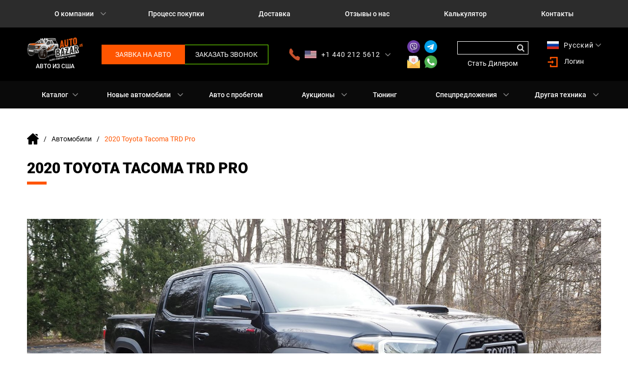

--- FILE ---
content_type: text/html; charset=UTF-8
request_url: https://autobazar.us/avtomobili-iz-ameriki/avtomobili/2020-toyota-tacoma-trd-pro-1037
body_size: 19936
content:
<!DOCTYPE html>
<html lang="ru">
<head>

                <title>2020 Toyota Tacoma TRD Pro, Купить 47785$, 2020 Toyota Tacoma TRD Pro </title>
                <meta name='description' content='2020 Toyota Tacoma TRD Pro'>
                <meta property='fb:app_id' content='2183386698622518'>
                <meta property='og:url' content='https://autobazar.us/avtomobili-iz-ameriki/avtomobili/2020-toyota-tacoma-trd-pro-1037'>
                <meta property='og:type' content='website'>
                <meta property='og:title' content='2020 Toyota Tacoma TRD Pro'>
                <meta property='og:description' content='2020 Toyota Tacoma TRD Pro'>
                <meta property='og:image' content='https://autobazar.us/storage/inventories/1037/1037_Toyota_Tacoma_TRD_PRO_2020_02.JPG'>

        
        


    <meta charset="UTF-8">
    <meta name="format-detection" content="telephone=no">
    <meta name="viewport" content="width=device-width, initial-scale=1.0">
    <meta name="csrf-token" content="8HkgrIrroFiE2hjCr25l3t75QHroCNZnhd7ioJmp">

    <link rel="stylesheet" href="/libs/fancybox/css/jquery.fancybox.min.css">

    <link rel="stylesheet" href="/css/style.css?v=2.1">
    <link rel="stylesheet" href="/css/media.css?v=2.1">

    <link rel="shortcut icon" href="/favicon.ico" type="image/x-icon">
    <link rel="icon" href="/favicon.ico" type="image/x-icon">
        <style>
        /* Absolute Center Spinner */
        .loading {
            position: fixed;
            z-index: 999;
            height: 2em;
            width: 2em;
            overflow: show;
            margin: auto;
            top: 0;
            left: 0;
            bottom: 0;
            right: 0;
        }

        /* Transparent Overlay */
        .loading:before {
            content: '';
            display: block;
            position: fixed;
            top: 0;
            left: 0;
            width: 100%;
            height: 100%;
            background: radial-gradient(rgba(20, 20, 20,.8), rgba(0, 0, 0, .8));

            background: -webkit-radial-gradient(rgba(20, 20, 20,.8), rgba(0, 0, 0,.8));
        }

        /* :not(:required) hides these rules from IE9 and below */
        .loading:not(:required) {
            /* hide "loading..." text */
            font: 0/0 a;
            color: transparent;
            text-shadow: none;
            background-color: transparent;
            border: 0;
        }

        .loading:not(:required):after {
            content: '';
            display: block;
            font-size: 10px;
            width: 1em;
            height: 1em;
            margin-top: -0.5em;
            -webkit-animation: spinner 150ms infinite linear;
            -moz-animation: spinner 150ms infinite linear;
            -ms-animation: spinner 150ms infinite linear;
            -o-animation: spinner 150ms infinite linear;
            animation: spinner 150ms infinite linear;
            border-radius: 0.5em;
            -webkit-box-shadow: rgba(255,255,255, 0.75) 1.5em 0 0 0, rgba(255,255,255, 0.75) 1.1em 1.1em 0 0, rgba(255,255,255, 0.75) 0 1.5em 0 0, rgba(255,255,255, 0.75) -1.1em 1.1em 0 0, rgba(255,255,255, 0.75) -1.5em 0 0 0, rgba(255,255,255, 0.75) -1.1em -1.1em 0 0, rgba(255,255,255, 0.75) 0 -1.5em 0 0, rgba(255,255,255, 0.75) 1.1em -1.1em 0 0;
            box-shadow: rgba(255,255,255, 0.75) 1.5em 0 0 0, rgba(255,255,255, 0.75) 1.1em 1.1em 0 0, rgba(255,255,255, 0.75) 0 1.5em 0 0, rgba(255,255,255, 0.75) -1.1em 1.1em 0 0, rgba(255,255,255, 0.75) -1.5em 0 0 0, rgba(255,255,255, 0.75) -1.1em -1.1em 0 0, rgba(255,255,255, 0.75) 0 -1.5em 0 0, rgba(255,255,255, 0.75) 1.1em -1.1em 0 0;
        }

        /* Animation */

        @-webkit-keyframes spinner {
            0% {
                -webkit-transform: rotate(0deg);
                -moz-transform: rotate(0deg);
                -ms-transform: rotate(0deg);
                -o-transform: rotate(0deg);
                transform: rotate(0deg);
            }
            100% {
                -webkit-transform: rotate(360deg);
                -moz-transform: rotate(360deg);
                -ms-transform: rotate(360deg);
                -o-transform: rotate(360deg);
                transform: rotate(360deg);
            }
        }
        @-moz-keyframes spinner {
            0% {
                -webkit-transform: rotate(0deg);
                -moz-transform: rotate(0deg);
                -ms-transform: rotate(0deg);
                -o-transform: rotate(0deg);
                transform: rotate(0deg);
            }
            100% {
                -webkit-transform: rotate(360deg);
                -moz-transform: rotate(360deg);
                -ms-transform: rotate(360deg);
                -o-transform: rotate(360deg);
                transform: rotate(360deg);
            }
        }
        @-o-keyframes spinner {
            0% {
                -webkit-transform: rotate(0deg);
                -moz-transform: rotate(0deg);
                -ms-transform: rotate(0deg);
                -o-transform: rotate(0deg);
                transform: rotate(0deg);
            }
            100% {
                -webkit-transform: rotate(360deg);
                -moz-transform: rotate(360deg);
                -ms-transform: rotate(360deg);
                -o-transform: rotate(360deg);
                transform: rotate(360deg);
            }
        }
        @keyframes  spinner {
            0% {
                -webkit-transform: rotate(0deg);
                -moz-transform: rotate(0deg);
                -ms-transform: rotate(0deg);
                -o-transform: rotate(0deg);
                transform: rotate(0deg);
            }
            100% {
                -webkit-transform: rotate(360deg);
                -moz-transform: rotate(360deg);
                -ms-transform: rotate(360deg);
                -o-transform: rotate(360deg);
                transform: rotate(360deg);
            }
        }
    </style>

    
    <style>
        .error-msg {
            color: red !important;
            padding-top: 8px !important;
        }

        .d_none {
            display: none !important;
        }

        .d_n {
            display: none !important;
        }

        .d_b {
            display: block !important;
        }

    </style>
    <script data-ad-client="ca-pub-6260602571493715" async src="https://pagead2.googlesyndication.com/pagead/js/adsbygoogle.js"></script>
</head>

<body>

<div class="wrapper">
    <header class="header-pc">


                                 <div class="header-top">
    <div class="container">
        <ul class="header-top-menu">
            
                                    <li>
                        <a href="https://autobazar.us/avtomobili-iz-ameriki/avtomobili/2020-toyota-tacoma-trd-pro-1037"
                           class="header-top-menu__link ">О компании</a>
                        <span class="arrow"></span>
                        <ul class="header-top-menu__sublist">
                                                            <li>
                                    <a href="https://autobazar.us/novsti"
                                       class="header-top-menu__sublink">Новости</a>
                                </li>
                                                            <li>
                                    <a href="https://autobazar.us/gallery"
                                       class="header-top-menu__sublink">Галерея</a>
                                </li>
                                                            <li>
                                    <a href="https://autobazar.us/vopros-otvet"
                                       class="header-top-menu__sublink">Вопрос-ответ</a>
                                </li>
                                                            <li>
                                    <a href="https://autobazar.us/o-kompanii"
                                       class="header-top-menu__sublink">О нас</a>
                                </li>
                                                            <li>
                                    <a href="https://autobazar.us/nashi-predstaviteli"
                                       class="header-top-menu__sublink">Наши представители</a>
                                </li>
                            
                        </ul>
                    </li>
                
            
                                    <li>
                        <a href="https://autobazar.us/process-pokupki"
                           class="header-top-menu__link ">Процесс покупки</a>
                    </li>
                
            
                                    <li>
                        <a href="https://autobazar.us/dostavka"
                           class="header-top-menu__link ">Доставка</a>
                    </li>
                
            
                                    <li>
                        <a href="https://autobazar.us/otzyvy"
                           class="header-top-menu__link ">Отзывы о нас</a>
                    </li>
                
            
                                    <li>
                        <a href="https://autobazar.us/calculator"
                           class="header-top-menu__link ">Калькулятор</a>
                    </li>
                
            
                                    <li>
                        <a href="https://autobazar.us/kontakty"
                           class="header-top-menu__link ">Контакты</a>
                    </li>
                
                    </ul>
    </div>
</div>
 

        
         <div class="header-body">
    <div class="container">
        <div class="header-body-row">
            <a href="/" class="header-body-logo">
                <img src="/img/icons/logo.png" alt="logo">
                <span>Авто из США</span>
            </a>
            <div class="header-body-buttons">
                <a href="https://autobazar.us/ru/zayavka"
                   class="header-body-buttons__link header-body-buttons__link_1"
                   rel="nofollow">Заявка на авто</a>
                <a href="#requestacall" class="header-body-buttons__link header-body-buttons__link_2 pl"
                   rel="nofollow">Заказать звонок</a>
            </div>
                        <div class="for-us" style="display: block">
                <div class="header-body-dropdown header-body-phone">
                    <p class="header-body-dropdown__text header-body-phone__text">

                        
                            
                                <a href="tel:+1 440 212 5612" class="header-body-dropdown__link">
                                    <img
                                        src="/img/countries/us.jpg"
                                        class="header-body-dropdown__img" alt="us">
                                    <span>+1 440 212 5612</span>
                                </a>

                            
                        
                            
                        
                            
                        
                            
                        
                            
                                                <span class="header-body-arrow arrow"></span>


                    </p>
                    <ul class="header-body-dropdown__list">
                        
                            
                        
                                                            <li class="header-body-dropdown__item header-body-phone__item">
                                    <a class="header-body-dropdown__link" href="tel:+380 63 445 8605">
                                        <img
                                            src="/img/countries/ua.png"
                                            class="header-body-dropdown__img" alt="ua">
                                        <span>+380 63 445 8605</span>
                                    </a>
                                </li>
                            
                        
                                                            <li class="header-body-dropdown__item header-body-phone__item">
                                    <a class="header-body-dropdown__link" href="tel:---">
                                        <img
                                            src="/img/countries/ru.png"
                                            class="header-body-dropdown__img" alt="ru">
                                        <span>---</span>
                                    </a>
                                </li>
                            
                        
                                                            <li class="header-body-dropdown__item header-body-phone__item">
                                    <a class="header-body-dropdown__link" href="tel:+7 701 784 4450">
                                        <img
                                            src="/img/countries/kz.png"
                                            class="header-body-dropdown__img" alt="kz">
                                        <span>+7 701 784 4450</span>
                                    </a>
                                </li>
                            
                        
                                                            <li class="header-body-dropdown__item header-body-phone__item">
                                    <a class="header-body-dropdown__link" href="tel:+375 17 337 2065">
                                        <img
                                            src="/img/countries/by.png"
                                            class="header-body-dropdown__img" alt="by">
                                        <span>+375 17 337 2065</span>
                                    </a>
                                </li>
                            
                        
                    </ul>
                </div>

            </div>

            <div class="header-body-messengers">

                <a href="viber://add?number=14402125612" class="header-body-messengers__link"
                   target="_blank"
                   rel="nofollow">
                    <img src="/img/icons/viber.png" alt="logo" title="Viber">
                </a>

                <a href="https://telegram.im/autobazar_us" class="header-body-messengers__link"
                   target="_blank"
                   rel="nofollow">
                    <img src="/img/icons/telegram.png" alt="logo" title="Telegram">
                </a>

                <a href="mailto:info@autobazar.us" class="header-body-messengers__link" target="_blank"
                   rel="nofollow">
                    <img src="/img/icons/email.png" alt="logo" title="Email">
                </a>

                <a href="https://wa.me/14402125612" class="header-body-messengers__link"
                   target="_blank"
                   rel="nofollow">
                    <img src="/img/icons/whatsapp.png" alt="logo" title="WhatsApp">
                </a>
            </div>
            <div class="header-body-box ">
                <form action="https://autobazar.us/avtomobili-iz-ameriki" class="header-body-search">
                    <input type="text" class="header-body-search__input search-input" id="search-input-header" data-value="Поиск">
                    <button type="submit" class="header-body-search__button"></button>
                </form>
                <div class="header-body-dealer">
                    <a href="https://autobazar.us/ru/stat-dilerom"
                       class="header-body-dealer__link">Стать Дилером</a>
                </div>
                <div class="header-mob-search-list search-result d_none" >

                </div>

            </div>

            <div class="header-body-box">
                <div class="header-body-dropdown header-body-lang">
                    <p class="header-body-dropdown__text header-body-lang__text">
                        <a href="javascript:void(0)" class="header-body-dropdown__link arrow-down">
                            <img src="/img/icons/ru.png"
                                 class="header-body-dropdown__img" alt="ru">
                            <span>Русский</span>
                        </a>
                    </p>
                    <ul class="header-body-dropdown__list">
                        <li class="header-body-dropdown__item">
                            <a class="header-body-dropdown__link"
                               href="https://autobazar.us/translate?r=web.inventory.show&l=en&u=avtomobili-iz-ameriki/avtomobili/2020-toyota-tacoma-trd-pro-1037" >
                                <img src="/img/icons/us.jpg"
                                     class="header-body-dropdown__img" alt="en">
                                <span>English</span>
                            </a>
                        </li>
                    </ul>
                </div>

                                    <div class="header-body-login" style="display: block">

                        <a href="#enter" class="header-body-login__link pl">
                            <img src="/img/icons/login.png" alt="icon">
                            <span>Логин</span>
                        </a>
                    </div>
                

            </div>
        </div>
    </div>
</div>
 

                                 <div class="header-bottom">
    <div class="container">
        <ul class="header-bottom-menu">
            
                                    <li>
                        <a href="javascript:void(0)"
                           class="header-bottom-menu__link ">Каталог</a>
                        <span class="arrow arrow__catalog"></span>
                         <div class="header-bottom-submenu">
    <div class="header-bottom-submenu-body">

                    <div class="header-bottom-submenu-item">
                <div class="header-bottom-submenu__title">Виды техники:</div>
                <ul class="header-bottom-submenu__list">
                                            <li>
                            <a href="https://autobazar.us/avtomobili-iz-ameriki?category=69"
                               class="header-bottom-submenu__link">Автомобили</a>
                        </li>
                                            <li>
                            <a href="https://autobazar.us/avtomobili-iz-ameriki?category=13"
                               class="header-bottom-submenu__link">Автотюнинг</a>
                        </li>
                                            <li>
                            <a href="https://autobazar.us/avtomobili-iz-ameriki?category=14"
                               class="header-bottom-submenu__link">Мото техника</a>
                        </li>
                                            <li>
                            <a href="https://autobazar.us/avtomobili-iz-ameriki?category=15"
                               class="header-bottom-submenu__link">Ретро авто</a>
                        </li>
                                            <li>
                            <a href="https://autobazar.us/avtomobili-iz-ameriki?category=16"
                               class="header-bottom-submenu__link">Водная техника</a>
                        </li>
                                            <li>
                            <a href="https://autobazar.us/avtomobili-iz-ameriki?category=17"
                               class="header-bottom-submenu__link">Спецтехника</a>
                        </li>
                                            <li>
                            <a href="https://autobazar.us/avtomobili-iz-ameriki?category=18"
                               class="header-bottom-submenu__link">Дома на колесах</a>
                        </li>
                                    </ul>
            </div>
        
        <div class="header-bottom-submenu-item">
            <div class="header-bottom-submenu__condition">
                <div class="header-bottom-submenu__title">Состояние:</div>
                <ul class="header-bottom-submenu__list">
                                            <li>
                            <a href="https://autobazar.us/avtomobili-iz-ameriki?condition=new"
                               class="header-bottom-submenu__link">Новое</a>
                        </li>
                                            <li>
                            <a href="https://autobazar.us/avtomobili-iz-ameriki?condition=with_mileage"
                               class="header-bottom-submenu__link">С пробегом</a>
                        </li>
                    

                </ul>
            </div>
            <div class="header-bottom-submenu__status">
                <div class="header-bottom-submenu__title">Статус:</div>
                <ul class="header-bottom-submenu__list">
                                            <li>
                            <a href="https://autobazar.us/avtomobili-iz-ameriki?status=in_stock"
                               class="header-bottom-submenu__link">В наличии</a>
                        </li>
                                            <li>
                            <a href="https://autobazar.us/avtomobili-iz-ameriki?status=sold"
                               class="header-bottom-submenu__link">Продано</a>
                        </li>
                                    </ul>
            </div>
        </div>
        <div class="header-bottom-submenu-item">
            <div class="header-bottom-submenu__title">Тип кузова:</div>
            <ul class="header-bottom-submenu__list">
                
                    <li>
                        <a href="https://autobazar.us/avtomobili-iz-ameriki?type_body=pickup"
                           class="header-bottom-submenu__link">Пикап</a>
                    </li>

                
                    <li>
                        <a href="https://autobazar.us/avtomobili-iz-ameriki?type_body=suv"
                           class="header-bottom-submenu__link">Внедорожник</a>
                    </li>

                
                    <li>
                        <a href="https://autobazar.us/avtomobili-iz-ameriki?type_body=sport_car"
                           class="header-bottom-submenu__link">Спорткар</a>
                    </li>

                
                    <li>
                        <a href="https://autobazar.us/avtomobili-iz-ameriki?type_body=sedan"
                           class="header-bottom-submenu__link">Седан</a>
                    </li>

                
                    <li>
                        <a href="https://autobazar.us/avtomobili-iz-ameriki?type_body=minivan"
                           class="header-bottom-submenu__link">Минивэн</a>
                    </li>

                
                    <li>
                        <a href="https://autobazar.us/avtomobili-iz-ameriki?type_body=electric_car"
                           class="header-bottom-submenu__link">Электрокар</a>
                    </li>

                            </ul>
        </div>
        <div class="header-bottom-submenu-item">
            <div class="header-bottom-submenu__title">Год:</div>
            <ul class="header-bottom-submenu__year">

                                    <li>
                        <a href="https://autobazar.us/avtomobili-iz-ameriki?year_to=2026&year_from=2026"
                           class="header-bottom-submenu__link">2026</a>
                    </li>
                                    <li>
                        <a href="https://autobazar.us/avtomobili-iz-ameriki?year_to=2025&year_from=2025"
                           class="header-bottom-submenu__link">2025</a>
                    </li>
                                    <li>
                        <a href="https://autobazar.us/avtomobili-iz-ameriki?year_to=2024&year_from=2024"
                           class="header-bottom-submenu__link">2024</a>
                    </li>
                                    <li>
                        <a href="https://autobazar.us/avtomobili-iz-ameriki?year_to=2023&year_from=2023"
                           class="header-bottom-submenu__link">2023</a>
                    </li>
                                    <li>
                        <a href="https://autobazar.us/avtomobili-iz-ameriki?year_to=2022&year_from=2022"
                           class="header-bottom-submenu__link">2022</a>
                    </li>
                                    <li>
                        <a href="https://autobazar.us/avtomobili-iz-ameriki?year_to=2021&year_from=2021"
                           class="header-bottom-submenu__link">2021</a>
                    </li>
                                    <li>
                        <a href="https://autobazar.us/avtomobili-iz-ameriki?year_to=2020&year_from=2020"
                           class="header-bottom-submenu__link">2020</a>
                    </li>
                                    <li>
                        <a href="https://autobazar.us/avtomobili-iz-ameriki?year_to=2019&year_from=2019"
                           class="header-bottom-submenu__link">2019</a>
                    </li>
                                    <li>
                        <a href="https://autobazar.us/avtomobili-iz-ameriki?year_to=2018&year_from=2018"
                           class="header-bottom-submenu__link">2018</a>
                    </li>
                                    <li>
                        <a href="https://autobazar.us/avtomobili-iz-ameriki?year_to=2017&year_from=2017"
                           class="header-bottom-submenu__link">2017</a>
                    </li>
                                    <li>
                        <a href="https://autobazar.us/avtomobili-iz-ameriki?year_to=2016&year_from=2016"
                           class="header-bottom-submenu__link">2016</a>
                    </li>
                                    <li>
                        <a href="https://autobazar.us/avtomobili-iz-ameriki?year_to=2015&year_from=2015"
                           class="header-bottom-submenu__link">2015</a>
                    </li>
                                    <li>
                        <a href="https://autobazar.us/avtomobili-iz-ameriki?year_to=2014&year_from=2014"
                           class="header-bottom-submenu__link">2014</a>
                    </li>
                                    <li>
                        <a href="https://autobazar.us/avtomobili-iz-ameriki?year_to=2013&year_from=2013"
                           class="header-bottom-submenu__link">2013</a>
                    </li>
                                    <li>
                        <a href="https://autobazar.us/avtomobili-iz-ameriki?year_to=2012&year_from=2012"
                           class="header-bottom-submenu__link">2012</a>
                    </li>
                                    <li>
                        <a href="https://autobazar.us/avtomobili-iz-ameriki?year_to=2011&year_from=2011"
                           class="header-bottom-submenu__link">2011</a>
                    </li>
                                    <li>
                        <a href="https://autobazar.us/avtomobili-iz-ameriki?year_to=2010&year_from=2010"
                           class="header-bottom-submenu__link">2010</a>
                    </li>
                
            </ul>
        </div>

        <div class="header-bottom-submenu-item">
            <div class="header-bottom-submenu-caption">
                <div class="header-bottom-submenu__title">Популярные модели:</div>
                <a href="#!" class="header-bottom-submenu__desc">Смотреть все</a>
            </div>
            
                <div class="header-bottom-submenu-cars">
                                            <a href="https://autobazar.us/avtomobili-iz-ameriki?model=1475" class="header-bottom-submenu__car">
                            <img src="/storage/inventoryModels/2021-ford-f-150_small.jpg" alt="Ford F-150" title="Ford F-150" onerror="this.src='/img/popular-models/04.png'">
                            <span style="text-transform: uppercase!important;">Ford F-150</span>
                        </a>
                                            <a href="https://autobazar.us/avtomobili-iz-ameriki?model=4051" class="header-bottom-submenu__car">
                            <img src="/storage/inventoryModels/2021-Toyota-Tundra-TRD-Pro_small.jpg" alt="Toyota Tundra" title="Toyota Tundra" onerror="this.src='/img/popular-models/04.png'">
                            <span style="text-transform: uppercase!important;">Toyota Tundra</span>
                        </a>
                                            <a href="https://autobazar.us/avtomobili-iz-ameriki?model=1184" class="header-bottom-submenu__car">
                            <img src="/storage/inventoryModels/2021-Ram-1500_small.jpg" alt="Ram 1500" title="Ram 1500" onerror="this.src='/img/popular-models/04.png'">
                            <span style="text-transform: uppercase!important;">Ram 1500</span>
                        </a>
                                            <a href="https://autobazar.us/avtomobili-iz-ameriki?model=4321" class="header-bottom-submenu__car">
                            <img src="/storage/inventory-model/2021-Ram-1500-TRX-Launch-Edition_small.jpg" alt="RAM TRX" title="RAM TRX" onerror="this.src='/img/popular-models/04.png'">
                            <span style="text-transform: uppercase!important;">RAM TRX</span>
                        </a>
                                            <a href="https://autobazar.us/avtomobili-iz-ameriki?model=2292" class="header-bottom-submenu__car">
                            <img src="/storage/inventoryModels/2021-jeep-wrangler_small.jpg" alt="Jeep Wrangler" title="Jeep Wrangler" onerror="this.src='/img/popular-models/04.png'">
                            <span style="text-transform: uppercase!important;">Jeep Wrangler</span>
                        </a>
                    
                </div>
                    </div>
    </div>

</div>
 
                    </li>
                            
                                                            <li class="header-bottom-menu__item">
                            <a href="https://autobazar.us/novye-avto"
                               class="header-bottom-menu__link ">Новые автомобили</a>
                            <span class="arrow"></span>
                            <ul class="header-bottom__sublist">
                                                                    <li>
                                        <a href="https://autobazar.us/kak-uznat-cenu-na-novyi-avto"
                                           class="header-bottom__sublink" style=" text-transform: uppercase">КАК УЗНАТЬ ЦЕНУ НА НОВЫЙ АВТО</a>
                                    </li>
                                                            </ul>
                        </li>
                                                
                                                            <li>
                            <a href="https://autobazar.us/avto-s-probegom"
                               class="header-bottom-menu__link ">Авто с пробегом</a>
                        </li>
                                                
                                                            <li class="header-bottom-menu__item">
                            <a href="https://autobazar.us/ob-avto-aukcionah-ssha"
                               class="header-bottom-menu__link ">Аукционы</a>
                            <span class="arrow"></span>
                            <ul class="header-bottom__sublist">
                                                                    <li>
                                        <a href="https://autobazar.us/avariinye-avto-s-aukcionov"
                                           class="header-bottom__sublink" style=" text-transform: uppercase">Copart/ IAAI</a>
                                    </li>
                                                            </ul>
                        </li>
                                                
                                                            <li>
                            <a href="https://autobazar.us/avtotyuning"
                               class="header-bottom-menu__link ">Тюнинг</a>
                        </li>
                                                
                                                            <li class="header-bottom-menu__item">
                            <a href="https://autobazar.us/spetspredlozheniya"
                               class="header-bottom-menu__link ">Спецпредложения</a>
                            <span class="arrow"></span>
                            <ul class="header-bottom__sublist">
                                                                    <li>
                                        <a href="https://autobazar.us/spetspredlozheniya/2026-ford-f-150-raptor"
                                           class="header-bottom__sublink" style=" text-transform: uppercase">2026 Ford Raptor</a>
                                    </li>
                                                                    <li>
                                        <a href="https://autobazar.us/spetspredlozheniya/2026-ram-1500-rho"
                                           class="header-bottom__sublink" style=" text-transform: uppercase">2026 Ram 1500 RHO</a>
                                    </li>
                                                                    <li>
                                        <a href="https://autobazar.us/spetspredlozheniya/2027-ram-1500-srt-trx"
                                           class="header-bottom__sublink" style=" text-transform: uppercase">2027 Ram 1500 SRT TRX</a>
                                    </li>
                                                                    <li>
                                        <a href="https://autobazar.us/spetspredlozheniya/2026-ram-hd-2500-3500"
                                           class="header-bottom__sublink" style=" text-transform: uppercase">2026 Ram HD</a>
                                    </li>
                                                                    <li>
                                        <a href="https://autobazar.us/spetspredlozheniya/2026-cadillac-escalade"
                                           class="header-bottom__sublink" style=" text-transform: uppercase">2026 Cadillac Escalade</a>
                                    </li>
                                                                    <li>
                                        <a href="https://autobazar.us/spetspredlozheniya/2026-jeep-wrangler"
                                           class="header-bottom__sublink" style=" text-transform: uppercase">2026 Jeep Wrangler</a>
                                    </li>
                                                                    <li>
                                        <a href="https://autobazar.us/spetspredlozheniya/2026-jeep-wrangler-rubicon-392"
                                           class="header-bottom__sublink" style=" text-transform: uppercase">2026 Jeep Wrangler 392</a>
                                    </li>
                                                                    <li>
                                        <a href="https://autobazar.us/spetspredlozheniya/2026-toyota-tacoma"
                                           class="header-bottom__sublink" style=" text-transform: uppercase">2026 Toyota Tacoma</a>
                                    </li>
                                                                    <li>
                                        <a href="https://autobazar.us/spetspredlozheniya/2026-toyota-4runner"
                                           class="header-bottom__sublink" style=" text-transform: uppercase">2026 Toyota 4Runner</a>
                                    </li>
                                                                    <li>
                                        <a href="https://autobazar.us/spetspredlozheniya/2026-ford-maverick"
                                           class="header-bottom__sublink" style=" text-transform: uppercase">2026 Ford Maverick</a>
                                    </li>
                                                                    <li>
                                        <a href="https://autobazar.us/spetspredlozheniya/2025-ford-explorer"
                                           class="header-bottom__sublink" style=" text-transform: uppercase">2025 Ford Explorer</a>
                                    </li>
                                                            </ul>
                        </li>
                                                
                                                            <li class="header-bottom-menu__item">
                            <a href="https://autobazar.us"
                               class="header-bottom-menu__link ">Другая техника</a>
                            <span class="arrow"></span>
                            <ul class="header-bottom__sublist">
                                                                    <li>
                                        <a href="https://autobazar.us/moto-tekhnika"
                                           class="header-bottom__sublink" style=" text-transform: uppercase">Мотоциклы</a>
                                    </li>
                                                                    <li>
                                        <a href="https://autobazar.us/vodnaya-tekhnika"
                                           class="header-bottom__sublink" style=" text-transform: uppercase">Водная техника</a>
                                    </li>
                                                                    <li>
                                        <a href="https://autobazar.us/doma-na-kolesakh"
                                           class="header-bottom__sublink" style=" text-transform: uppercase">Дома на колесах</a>
                                    </li>
                                                                    <li>
                                        <a href="https://autobazar.us/spetstekhnika"
                                           class="header-bottom__sublink" style=" text-transform: uppercase">Спецтехника</a>
                                    </li>
                                                                    <li>
                                        <a href="https://autobazar.us/retro-avto"
                                           class="header-bottom__sublink" style=" text-transform: uppercase">Ретро авто</a>
                                    </li>
                                                            </ul>
                        </li>
                                                        </ul>
    </div>
</div>
 

        

    </header>

                     <header class="header-mob">
    <div class="header-mob-row">
        <a href="https://autobazar.us/ru" class="header-mob-logo">
            <img src="/img/icons/logo.png" alt="image">
            <span>Авто из США</span>
        </a>

        <div class="header-mob-box">
            <div class="header-mob-top">
                <a class="header-mob-box__link header-mob-box__link--primary"
                   href="https://autobazar.us/ru/zayavka" title="Заявка на авто">
                    <img src="/img/icons/mob01.png" alt="icon">
                </a>
                <a class="header-mob-box__link header-mob-box__link--green pl" href="#requestacall"
                   title="Заказать звонок">
                    <img src="/img/icons/mob02.png" alt="icon">
                </a>

                <div class="header-mob-phone header-body-phone">
							<span class="header-body-arrow__mob">
								<img class="header-mob-phone__link" src="/img/icons/mob03.png" alt="icon">
							</span>
                    <ul class="header-body-dropdown__list">
                                                    <li class="header-body-dropdown__item header-body-phone__item">
                                <a class="header-body-dropdown__link" href="tel:+1 440 212 5612">
                                    <img
                                        src="/img/countries/us.jpg"
                                        class="header-body-dropdown__img" alt="ru">
                                    <span> +1 440 212 5612</span>
                                </a>
                            </li>

                                                    <li class="header-body-dropdown__item header-body-phone__item">
                                <a class="header-body-dropdown__link" href="tel:+380 63 445 8605">
                                    <img
                                        src="/img/countries/ua.png"
                                        class="header-body-dropdown__img" alt="ru">
                                    <span> +380 63 445 8605</span>
                                </a>
                            </li>

                                                    <li class="header-body-dropdown__item header-body-phone__item">
                                <a class="header-body-dropdown__link" href="tel:---">
                                    <img
                                        src="/img/countries/ru.png"
                                        class="header-body-dropdown__img" alt="ru">
                                    <span> ---</span>
                                </a>
                            </li>

                                                    <li class="header-body-dropdown__item header-body-phone__item">
                                <a class="header-body-dropdown__link" href="tel:+7 701 784 4450">
                                    <img
                                        src="/img/countries/kz.png"
                                        class="header-body-dropdown__img" alt="ru">
                                    <span> +7 701 784 4450</span>
                                </a>
                            </li>

                                                    <li class="header-body-dropdown__item header-body-phone__item">
                                <a class="header-body-dropdown__link" href="tel:+375 17 337 2065">
                                    <img
                                        src="/img/countries/by.png"
                                        class="header-body-dropdown__img" alt="ru">
                                    <span> +375 17 337 2065</span>
                                </a>
                            </li>

                                            </ul>
                </div>


                <div class="header-body-box">
                    <div class="header-mob-box-lang header-body-dropdown header-body-lang">
                        <p class="header-body-dropdown__text header-body-lang__text">
                            <a href="javascript:void(0)" rel="nofollow"
                               class="header-mob-box-lang__link header-body-dropdown__link arrow-down">
                                <span>RU</span>
                            </a>
                        </p>
                        <ul class="header-body-dropdown__list">
                            <li class="header-body-dropdown__item">
                                <a class="header-body-dropdown__link" href="https://autobazar.us/translate?r=web.inventory.show&l=en&u=avtomobili-iz-ameriki/avtomobili/2020-toyota-tacoma-trd-pro-1037">
                                    <span>EN</span>
                                </a>
                            </li>
                        </ul>
                    </div>
                </div>

                <div class="header-mob-search">
							<span class="header-mob-search__icon">
								<img src="/img/icons/mob04.png" alt="icon">
							</span>
                    <div class="header-mob-search-wrap">

                        <form action="" class="header-mob-search-form">
                            <input type="text" name="key" placeholder="Поиск" id="search__input_key"
                                   class="header-mob-search__input ">
                            <button type="submit" class="header-mob-search__button">Поиск</button>
                        </form>
                        <div class="header-mob-search-list search-result d_none" style="display: block"></div>
                    </div>
                </div>
            </div>
            <div class="header-mob-bottom">
                <div class="header-mob-catalog">
                    <div class="header-mob-catalog-burger">
                        <button class="menu-btn menu-btn-catalog" type="button" aria-label="Menu"
                                aria-controls="navigation">
									<span class="menu-btn__block">
										<span class="menu-btn__inner"></span>
									</span>
                        </button>
                        <span class="header-mob__desc">Каталог</span>
                    </div>
                    <div class="header-mob-catalog-content">
                        <div class="header-bottom-submenu">
                            <ul class="header-mob-submenu-content header-mob-spoiler spoiler ">
                                <li class="header-mob-spoiler-item">
                                    <a class="header-mob-spoiler__link"
                                       href="javascript:void(0)">Виды техники</a>
                                    <div class="header-mob-spoiler__block">
                                        <div class="header-mob-spoiler__trigger spoiler__trigger">
                                            <img src="/img/icons/up.png" alt="icon">
                                        </div>
                                        <ul class="header-mob-spoiler-list">
                                                                                                                                                <li>
                                                        <a href="https://autobazar.us/avtomobili-iz-ameriki?category=69"
                                                           class="header-mob-spoiler-list__link">Автомобили</a>
                                                    </li>
                                                                                                    <li>
                                                        <a href="https://autobazar.us/avtomobili-iz-ameriki?category=13"
                                                           class="header-mob-spoiler-list__link">Автотюнинг</a>
                                                    </li>
                                                                                                    <li>
                                                        <a href="https://autobazar.us/avtomobili-iz-ameriki?category=14"
                                                           class="header-mob-spoiler-list__link">Мото техника</a>
                                                    </li>
                                                                                                    <li>
                                                        <a href="https://autobazar.us/avtomobili-iz-ameriki?category=15"
                                                           class="header-mob-spoiler-list__link">Ретро авто</a>
                                                    </li>
                                                                                                    <li>
                                                        <a href="https://autobazar.us/avtomobili-iz-ameriki?category=16"
                                                           class="header-mob-spoiler-list__link">Водная техника</a>
                                                    </li>
                                                                                                    <li>
                                                        <a href="https://autobazar.us/avtomobili-iz-ameriki?category=17"
                                                           class="header-mob-spoiler-list__link">Спецтехника</a>
                                                    </li>
                                                                                                    <li>
                                                        <a href="https://autobazar.us/avtomobili-iz-ameriki?category=18"
                                                           class="header-mob-spoiler-list__link">Дома на колесах</a>
                                                    </li>
                                                                                            
                                        </ul>
                                    </div>
                                </li>
                                <li class="header-mob-spoiler-item">
                                    <a class="header-mob-spoiler__link"
                                       href="javascript:void(0)">Состояние</a>
                                    <div class="header-mob-spoiler__block">
                                        <div class="header-mob-spoiler__trigger spoiler__trigger">
                                            <img src="/img/icons/up.png" alt="icon">
                                        </div>
                                        <ul class="header-mob-spoiler-list">
                                                                                            <li>
                                                    <a href="https://autobazar.us/avtomobili-iz-ameriki?condition=new"
                                                       class="header-mob-spoiler-list__link">Новое</a>
                                                </li>
                                                                                            <li>
                                                    <a href="https://autobazar.us/avtomobili-iz-ameriki?condition=with_mileage"
                                                       class="header-mob-spoiler-list__link">С пробегом</a>
                                                </li>
                                            
                                        </ul>
                                    </div>
                                </li>
                                <li class="header-mob-spoiler-item">
                                    <a class="header-mob-spoiler__link" href="">Статус</a>
                                    <div class="header-mob-spoiler__block">
                                        <div class="header-mob-spoiler__trigger spoiler__trigger">
                                            <img src="/img/icons/up.png" alt="icon">
                                        </div>
                                        <ul class="header-mob-spoiler-list">
                                                                                            <li>
                                                    <a href="https://autobazar.us/avtomobili-iz-ameriki?status=in_stock"
                                                       class="header-mob-spoiler-list__link">В наличии</a>
                                                </li>
                                                                                            <li>
                                                    <a href="https://autobazar.us/avtomobili-iz-ameriki?status=sold"
                                                       class="header-mob-spoiler-list__link">Продано</a>
                                                </li>
                                                                                    </ul>
                                    </div>
                                </li>
                                <li class="header-mob-spoiler-item">
                                    <a class="header-mob-spoiler__link"
                                       href="javascript:void(0)">Тип кузова</a>
                                    <div class="header-mob-spoiler__block">
                                        <div class="header-mob-spoiler__trigger spoiler__trigger">
                                            <img src="/img/icons/up.png" alt="icon">
                                        </div>
                                        <ul class="header-mob-spoiler-list">
                                                                                            <li>
                                                    <a href="https://autobazar.us/avtomobili-iz-ameriki?type_body=pickup"
                                                       class="header-mob-spoiler-list__link">Пикап</a>
                                                </li>

                                                                                            <li>
                                                    <a href="https://autobazar.us/avtomobili-iz-ameriki?type_body=suv"
                                                       class="header-mob-spoiler-list__link">Внедорожник</a>
                                                </li>

                                                                                            <li>
                                                    <a href="https://autobazar.us/avtomobili-iz-ameriki?type_body=sport_car"
                                                       class="header-mob-spoiler-list__link">Спорткар</a>
                                                </li>

                                                                                            <li>
                                                    <a href="https://autobazar.us/avtomobili-iz-ameriki?type_body=sedan"
                                                       class="header-mob-spoiler-list__link">Седан</a>
                                                </li>

                                                                                            <li>
                                                    <a href="https://autobazar.us/avtomobili-iz-ameriki?type_body=minivan"
                                                       class="header-mob-spoiler-list__link">Минивэн</a>
                                                </li>

                                                                                            <li>
                                                    <a href="https://autobazar.us/avtomobili-iz-ameriki?type_body=electric_car"
                                                       class="header-mob-spoiler-list__link">Электрокар</a>
                                                </li>

                                                                                    </ul>
                                    </div>
                                </li>
                                <li class="header-mob-spoiler-item">
                                    <a class="header-mob-spoiler__link"
                                       href="javascript:void(0)">Год</a>
                                    <div class="header-mob-spoiler__block">
                                        <div class="header-mob-spoiler__trigger spoiler__trigger">
                                            <img src="/img/icons/up.png" alt="icon">
                                        </div>
                                        <ul class="header-mob-spoiler-list">

                                                                                            <li>
                                                    <a href="https://autobazar.us/avtomobili-iz-ameriki?year_to=2026&year_from=2026"
                                                       class="header-mob-spoiler-list__link">2026</a>
                                                </li>
                                                                                            <li>
                                                    <a href="https://autobazar.us/avtomobili-iz-ameriki?year_to=2025&year_from=2025"
                                                       class="header-mob-spoiler-list__link">2025</a>
                                                </li>
                                                                                            <li>
                                                    <a href="https://autobazar.us/avtomobili-iz-ameriki?year_to=2024&year_from=2024"
                                                       class="header-mob-spoiler-list__link">2024</a>
                                                </li>
                                                                                            <li>
                                                    <a href="https://autobazar.us/avtomobili-iz-ameriki?year_to=2023&year_from=2023"
                                                       class="header-mob-spoiler-list__link">2023</a>
                                                </li>
                                                                                            <li>
                                                    <a href="https://autobazar.us/avtomobili-iz-ameriki?year_to=2022&year_from=2022"
                                                       class="header-mob-spoiler-list__link">2022</a>
                                                </li>
                                                                                            <li>
                                                    <a href="https://autobazar.us/avtomobili-iz-ameriki?year_to=2021&year_from=2021"
                                                       class="header-mob-spoiler-list__link">2021</a>
                                                </li>
                                                                                            <li>
                                                    <a href="https://autobazar.us/avtomobili-iz-ameriki?year_to=2020&year_from=2020"
                                                       class="header-mob-spoiler-list__link">2020</a>
                                                </li>
                                                                                            <li>
                                                    <a href="https://autobazar.us/avtomobili-iz-ameriki?year_to=2019&year_from=2019"
                                                       class="header-mob-spoiler-list__link">2019</a>
                                                </li>
                                                                                            <li>
                                                    <a href="https://autobazar.us/avtomobili-iz-ameriki?year_to=2018&year_from=2018"
                                                       class="header-mob-spoiler-list__link">2018</a>
                                                </li>
                                                                                            <li>
                                                    <a href="https://autobazar.us/avtomobili-iz-ameriki?year_to=2017&year_from=2017"
                                                       class="header-mob-spoiler-list__link">2017</a>
                                                </li>
                                                                                            <li>
                                                    <a href="https://autobazar.us/avtomobili-iz-ameriki?year_to=2016&year_from=2016"
                                                       class="header-mob-spoiler-list__link">2016</a>
                                                </li>
                                                                                            <li>
                                                    <a href="https://autobazar.us/avtomobili-iz-ameriki?year_to=2015&year_from=2015"
                                                       class="header-mob-spoiler-list__link">2015</a>
                                                </li>
                                                                                            <li>
                                                    <a href="https://autobazar.us/avtomobili-iz-ameriki?year_to=2014&year_from=2014"
                                                       class="header-mob-spoiler-list__link">2014</a>
                                                </li>
                                                                                            <li>
                                                    <a href="https://autobazar.us/avtomobili-iz-ameriki?year_to=2013&year_from=2013"
                                                       class="header-mob-spoiler-list__link">2013</a>
                                                </li>
                                                                                            <li>
                                                    <a href="https://autobazar.us/avtomobili-iz-ameriki?year_to=2012&year_from=2012"
                                                       class="header-mob-spoiler-list__link">2012</a>
                                                </li>
                                                                                            <li>
                                                    <a href="https://autobazar.us/avtomobili-iz-ameriki?year_to=2011&year_from=2011"
                                                       class="header-mob-spoiler-list__link">2011</a>
                                                </li>
                                                                                            <li>
                                                    <a href="https://autobazar.us/avtomobili-iz-ameriki?year_to=2010&year_from=2010"
                                                       class="header-mob-spoiler-list__link">2010</a>
                                                </li>
                                                                                    </ul>
                                    </div>
                                </li>
                                <li class="header-mob-spoiler-item">
                                    <a class="header-mob-spoiler__link"
                                       href="javascript:void(0)">Популярные модели</a>
                                    <div class="header-mob-spoiler__block">
                                        <div class="header-mob-spoiler__trigger spoiler__trigger">
                                            <img src="/img/icons/up.png" alt="icon">
                                        </div>
                                        <ul class="header-mob-spoiler-list">

                                                                                            <a href="https://autobazar.us/avtomobili-iz-ameriki?model=1475"
                                                   class="header-mob-spoiler-list__link">
                                                    <span>Ford F-150</span>
                                                </a>
                                                                                            <a href="https://autobazar.us/avtomobili-iz-ameriki?model=4051"
                                                   class="header-mob-spoiler-list__link">
                                                    <span>Toyota Tundra</span>
                                                </a>
                                                                                            <a href="https://autobazar.us/avtomobili-iz-ameriki?model=1184"
                                                   class="header-mob-spoiler-list__link">
                                                    <span>Ram 1500</span>
                                                </a>
                                                                                            <a href="https://autobazar.us/avtomobili-iz-ameriki?model=4321"
                                                   class="header-mob-spoiler-list__link">
                                                    <span>RAM TRX</span>
                                                </a>
                                                                                            <a href="https://autobazar.us/avtomobili-iz-ameriki?model=2292"
                                                   class="header-mob-spoiler-list__link">
                                                    <span>Jeep Wrangler</span>
                                                </a>
                                                                                    </ul>
                                    </div>
                                </li>
                            </ul>
                        </div>
                    </div>
                </div>
                <div class="header-mob-menu">
                    <div class="header-mob-menu-burger">
                        <span class="header-mob__desc">Меню</span>
                        <button class="menu-btn menu-btn-menu" type="button" aria-label="Menu"
                                aria-controls="navigation">
									<span class="menu-btn__block">
										<span class="menu-btn__inner"></span>
									</span>
                        </button>
                    </div>
                    <ul class="header-mob-menu-content header-mob-spoiler spoiler ">

                                                                                                                        <li class="header-mob-spoiler-item">
                                        <a href="https://autobazar.us/"
                                           class="header-mob-spoiler__link">О компании</a>
                                        <div class="header-mob-spoiler__block">
                                            <div class="header-mob-spoiler__trigger spoiler__trigger">
                                                <img src="/img/icons/up.png" alt="icon">
                                            </div>
                                            <ul class="header-mob-spoiler-list">
                                                                                                    <li>
                                                        <a href="https://autobazar.us/novsti"
                                                           class="header-mob-spoiler-list__link">Новости</a>
                                                    </li>
                                                                                                    <li>
                                                        <a href="https://autobazar.us/gallery"
                                                           class="header-mob-spoiler-list__link">Галерея</a>
                                                    </li>
                                                                                                    <li>
                                                        <a href="https://autobazar.us/vopros-otvet"
                                                           class="header-mob-spoiler-list__link">Вопрос-ответ</a>
                                                    </li>
                                                                                                    <li>
                                                        <a href="https://autobazar.us/o-kompanii"
                                                           class="header-mob-spoiler-list__link">О нас</a>
                                                    </li>
                                                                                                    <li>
                                                        <a href="https://autobazar.us/nashi-predstaviteli"
                                                           class="header-mob-spoiler-list__link">Наши представители</a>
                                                    </li>
                                                
                                            </ul>
                                        </div>

                                        <ul class="header-bottom__sublist">
                                                                                            <li>
                                                    <a href="https://autobazar.us/novsti"
                                                       class="header-bottom__sublink">Новости</a>
                                                </li>
                                                                                            <li>
                                                    <a href="https://autobazar.us/gallery"
                                                       class="header-bottom__sublink">Галерея</a>
                                                </li>
                                                                                            <li>
                                                    <a href="https://autobazar.us/vopros-otvet"
                                                       class="header-bottom__sublink">Вопрос-ответ</a>
                                                </li>
                                                                                            <li>
                                                    <a href="https://autobazar.us/o-kompanii"
                                                       class="header-bottom__sublink">О нас</a>
                                                </li>
                                                                                            <li>
                                                    <a href="https://autobazar.us/nashi-predstaviteli"
                                                       class="header-bottom__sublink">Наши представители</a>
                                                </li>
                                                                                    </ul>
                                    </li>
                                                                                                                                                                                    <li class="header-mob-spoiler-item">
                                        <a href="https://autobazar.us/process-pokupki"
                                           class="header-mob-spoiler__link">Процесс покупки</a>
                                    </li>
                                                                                                                                                                                    <li class="header-mob-spoiler-item">
                                        <a href="https://autobazar.us/dostavka"
                                           class="header-mob-spoiler__link">Доставка</a>
                                    </li>
                                                                                                                                                                                    <li class="header-mob-spoiler-item">
                                        <a href="https://autobazar.us/otzyvy"
                                           class="header-mob-spoiler__link">Отзывы о нас</a>
                                    </li>
                                                                                                                                                                                    <li class="header-mob-spoiler-item">
                                        <a href="https://autobazar.us/calculator"
                                           class="header-mob-spoiler__link">Калькулятор</a>
                                    </li>
                                                                                                                                                                                    <li class="header-mob-spoiler-item">
                                        <a href="https://autobazar.us/kontakty"
                                           class="header-mob-spoiler__link">Контакты</a>
                                    </li>
                                                                                                                                                                                                                                                                <li class="header-mob-spoiler-item">
                                        <a href="https://autobazar.us/novye-avto"
                                           class="header-mob-spoiler__link">Новые автомобили</a>
                                        <div class="header-mob-spoiler__block">
                                            <div class="header-mob-spoiler__trigger spoiler__trigger">
                                                <img src="/img/icons/up.png" alt="icon">
                                            </div>
                                            <ul class="header-mob-spoiler-list">
                                                                                                    <li>
                                                        <a href="https://autobazar.us/kak-uznat-cenu-na-novyi-avto"
                                                           class="header-mob-spoiler-list__link">КАК УЗНАТЬ ЦЕНУ НА НОВЫЙ АВТО</a>
                                                    </li>
                                                
                                            </ul>
                                        </div>

                                        <ul class="header-bottom__sublist">
                                                                                            <li>
                                                    <a href="https://autobazar.us/kak-uznat-cenu-na-novyi-avto"
                                                       class="header-bottom__sublink">КАК УЗНАТЬ ЦЕНУ НА НОВЫЙ АВТО</a>
                                                </li>
                                                                                    </ul>
                                    </li>
                                                                                                                                                                                    <li class="header-mob-spoiler-item">
                                        <a href="https://autobazar.us/avto-s-probegom"
                                           class="header-mob-spoiler__link">Авто с пробегом</a>
                                    </li>
                                                                                                                                                                                    <li class="header-mob-spoiler-item">
                                        <a href="https://autobazar.us/ob-avto-aukcionah-ssha"
                                           class="header-mob-spoiler__link">Аукционы</a>
                                        <div class="header-mob-spoiler__block">
                                            <div class="header-mob-spoiler__trigger spoiler__trigger">
                                                <img src="/img/icons/up.png" alt="icon">
                                            </div>
                                            <ul class="header-mob-spoiler-list">
                                                                                                    <li>
                                                        <a href="https://autobazar.us/avariinye-avto-s-aukcionov"
                                                           class="header-mob-spoiler-list__link">Copart/ IAAI</a>
                                                    </li>
                                                
                                            </ul>
                                        </div>

                                        <ul class="header-bottom__sublist">
                                                                                            <li>
                                                    <a href="https://autobazar.us/avariinye-avto-s-aukcionov"
                                                       class="header-bottom__sublink">Copart/ IAAI</a>
                                                </li>
                                                                                    </ul>
                                    </li>
                                                                                                                                                                                    <li class="header-mob-spoiler-item">
                                        <a href="https://autobazar.us/avtotyuning"
                                           class="header-mob-spoiler__link">Тюнинг</a>
                                    </li>
                                                                                                                                                                                    <li class="header-mob-spoiler-item">
                                        <a href="https://autobazar.us/spetspredlozheniya"
                                           class="header-mob-spoiler__link">Спецпредложения</a>
                                        <div class="header-mob-spoiler__block">
                                            <div class="header-mob-spoiler__trigger spoiler__trigger">
                                                <img src="/img/icons/up.png" alt="icon">
                                            </div>
                                            <ul class="header-mob-spoiler-list">
                                                                                                    <li>
                                                        <a href="https://autobazar.us/spetspredlozheniya/2026-ford-f-150-raptor"
                                                           class="header-mob-spoiler-list__link">2026 Ford Raptor</a>
                                                    </li>
                                                                                                    <li>
                                                        <a href="https://autobazar.us/spetspredlozheniya/2026-ram-1500-rho"
                                                           class="header-mob-spoiler-list__link">2026 Ram 1500 RHO</a>
                                                    </li>
                                                                                                    <li>
                                                        <a href="https://autobazar.us/spetspredlozheniya/2027-ram-1500-srt-trx"
                                                           class="header-mob-spoiler-list__link">2027 Ram 1500 SRT TRX</a>
                                                    </li>
                                                                                                    <li>
                                                        <a href="https://autobazar.us/spetspredlozheniya/2026-ram-hd-2500-3500"
                                                           class="header-mob-spoiler-list__link">2026 Ram HD</a>
                                                    </li>
                                                                                                    <li>
                                                        <a href="https://autobazar.us/spetspredlozheniya/2026-cadillac-escalade"
                                                           class="header-mob-spoiler-list__link">2026 Cadillac Escalade</a>
                                                    </li>
                                                                                                    <li>
                                                        <a href="https://autobazar.us/spetspredlozheniya/2026-jeep-wrangler"
                                                           class="header-mob-spoiler-list__link">2026 Jeep Wrangler</a>
                                                    </li>
                                                                                                    <li>
                                                        <a href="https://autobazar.us/spetspredlozheniya/2026-jeep-wrangler-rubicon-392"
                                                           class="header-mob-spoiler-list__link">2026 Jeep Wrangler 392</a>
                                                    </li>
                                                                                                    <li>
                                                        <a href="https://autobazar.us/spetspredlozheniya/2026-toyota-tacoma"
                                                           class="header-mob-spoiler-list__link">2026 Toyota Tacoma</a>
                                                    </li>
                                                                                                    <li>
                                                        <a href="https://autobazar.us/spetspredlozheniya/2026-toyota-4runner"
                                                           class="header-mob-spoiler-list__link">2026 Toyota 4Runner</a>
                                                    </li>
                                                                                                    <li>
                                                        <a href="https://autobazar.us/spetspredlozheniya/2026-ford-maverick"
                                                           class="header-mob-spoiler-list__link">2026 Ford Maverick</a>
                                                    </li>
                                                                                                    <li>
                                                        <a href="https://autobazar.us/spetspredlozheniya/2025-ford-explorer"
                                                           class="header-mob-spoiler-list__link">2025 Ford Explorer</a>
                                                    </li>
                                                
                                            </ul>
                                        </div>

                                        <ul class="header-bottom__sublist">
                                                                                            <li>
                                                    <a href="https://autobazar.us/spetspredlozheniya/2026-ford-f-150-raptor"
                                                       class="header-bottom__sublink">2026 Ford Raptor</a>
                                                </li>
                                                                                            <li>
                                                    <a href="https://autobazar.us/spetspredlozheniya/2026-ram-1500-rho"
                                                       class="header-bottom__sublink">2026 Ram 1500 RHO</a>
                                                </li>
                                                                                            <li>
                                                    <a href="https://autobazar.us/spetspredlozheniya/2027-ram-1500-srt-trx"
                                                       class="header-bottom__sublink">2027 Ram 1500 SRT TRX</a>
                                                </li>
                                                                                            <li>
                                                    <a href="https://autobazar.us/spetspredlozheniya/2026-ram-hd-2500-3500"
                                                       class="header-bottom__sublink">2026 Ram HD</a>
                                                </li>
                                                                                            <li>
                                                    <a href="https://autobazar.us/spetspredlozheniya/2026-cadillac-escalade"
                                                       class="header-bottom__sublink">2026 Cadillac Escalade</a>
                                                </li>
                                                                                            <li>
                                                    <a href="https://autobazar.us/spetspredlozheniya/2026-jeep-wrangler"
                                                       class="header-bottom__sublink">2026 Jeep Wrangler</a>
                                                </li>
                                                                                            <li>
                                                    <a href="https://autobazar.us/spetspredlozheniya/2026-jeep-wrangler-rubicon-392"
                                                       class="header-bottom__sublink">2026 Jeep Wrangler 392</a>
                                                </li>
                                                                                            <li>
                                                    <a href="https://autobazar.us/spetspredlozheniya/2026-toyota-tacoma"
                                                       class="header-bottom__sublink">2026 Toyota Tacoma</a>
                                                </li>
                                                                                            <li>
                                                    <a href="https://autobazar.us/spetspredlozheniya/2026-toyota-4runner"
                                                       class="header-bottom__sublink">2026 Toyota 4Runner</a>
                                                </li>
                                                                                            <li>
                                                    <a href="https://autobazar.us/spetspredlozheniya/2026-ford-maverick"
                                                       class="header-bottom__sublink">2026 Ford Maverick</a>
                                                </li>
                                                                                            <li>
                                                    <a href="https://autobazar.us/spetspredlozheniya/2025-ford-explorer"
                                                       class="header-bottom__sublink">2025 Ford Explorer</a>
                                                </li>
                                                                                    </ul>
                                    </li>
                                                                                                                                                                                    <li class="header-mob-spoiler-item">
                                        <a href="https://autobazar.us"
                                           class="header-mob-spoiler__link">Другая техника</a>
                                        <div class="header-mob-spoiler__block">
                                            <div class="header-mob-spoiler__trigger spoiler__trigger">
                                                <img src="/img/icons/up.png" alt="icon">
                                            </div>
                                            <ul class="header-mob-spoiler-list">
                                                                                                    <li>
                                                        <a href="https://autobazar.us/moto-tekhnika"
                                                           class="header-mob-spoiler-list__link">Мотоциклы</a>
                                                    </li>
                                                                                                    <li>
                                                        <a href="https://autobazar.us/vodnaya-tekhnika"
                                                           class="header-mob-spoiler-list__link">Водная техника</a>
                                                    </li>
                                                                                                    <li>
                                                        <a href="https://autobazar.us/doma-na-kolesakh"
                                                           class="header-mob-spoiler-list__link">Дома на колесах</a>
                                                    </li>
                                                                                                    <li>
                                                        <a href="https://autobazar.us/spetstekhnika"
                                                           class="header-mob-spoiler-list__link">Спецтехника</a>
                                                    </li>
                                                                                                    <li>
                                                        <a href="https://autobazar.us/retro-avto"
                                                           class="header-mob-spoiler-list__link">Ретро авто</a>
                                                    </li>
                                                
                                            </ul>
                                        </div>

                                        <ul class="header-bottom__sublist">
                                                                                            <li>
                                                    <a href="https://autobazar.us/moto-tekhnika"
                                                       class="header-bottom__sublink">Мотоциклы</a>
                                                </li>
                                                                                            <li>
                                                    <a href="https://autobazar.us/vodnaya-tekhnika"
                                                       class="header-bottom__sublink">Водная техника</a>
                                                </li>
                                                                                            <li>
                                                    <a href="https://autobazar.us/doma-na-kolesakh"
                                                       class="header-bottom__sublink">Дома на колесах</a>
                                                </li>
                                                                                            <li>
                                                    <a href="https://autobazar.us/spetstekhnika"
                                                       class="header-bottom__sublink">Спецтехника</a>
                                                </li>
                                                                                            <li>
                                                    <a href="https://autobazar.us/retro-avto"
                                                       class="header-bottom__sublink">Ретро авто</a>
                                                </li>
                                                                                    </ul>
                                    </li>
                                                                                                        </ul>
                </div>

            </div>
        </div>
    </div>
</header>
 

    
    
    
        

                              
                

        

                             <section class="breadcrumbs">
    <div class="container">
        <ul class="breadcrumbs-list">
            <li class="breadcrumbs__item">
                <a href="https://autobazar.us/ru" class="breadcrumbs__link"><img src="/img/icons/home.png" alt="icon"></a>
            </li>
            <li class="breadcrumbs__item">
                <a href="https://autobazar.us/ru/avtomobili-iz-ameriki?category=69" class="breadcrumbs__link">Автомобили</a>
            </li>
            <li class="breadcrumbs__item">
                <span>2020 Toyota Tacoma TRD Pro</span>
            </li>
        </ul>
    </div>
</section>
<section class="inner-cardtext">
    <div class="container">
        <div class="inner-cardtext-caption">
            <h2 class="inner-cardtext__title">2020 Toyota Tacoma TRD Pro</h2>
            <div class="inner-cardtext__divider"></div>
        </div>
    </div>
</section>
 
                

        

                             <section class="cardproduct-slider">
    <div class="container">
        <div class="cardproduct-slider-content">
            <div class="cardproduct-slider-main">
                                    <div class="cardproduct-slider-item">
                        <a class="cardproduct-item" data-fancybox="gallery" href="/storage/inventories/1037/1037_Toyota_Tacoma_TRD_PRO_2020_02.JPG">
                            <img src="/storage/inventories/1037/1037_Toyota_Tacoma_TRD_PRO_2020_02.JPG" alt="/storage/inventories/1037/1037_Toyota_Tacoma_TRD_PRO_2020_02.JPG" onerror="this.src='/img/cars/no_images.jpg'">
                        </a>
                        <span class="instock">Продано</span>
                    </div>
                                    <div class="cardproduct-slider-item">
                        <a class="cardproduct-item" data-fancybox="gallery" href="/storage/inventories/1037/1037_Toyota_Tacoma_TRD_PRO_2020_03.JPG">
                            <img src="/storage/inventories/1037/1037_Toyota_Tacoma_TRD_PRO_2020_03.JPG" alt="/storage/inventories/1037/1037_Toyota_Tacoma_TRD_PRO_2020_03.JPG" onerror="this.src='/img/cars/no_images.jpg'">
                        </a>
                        <span class="instock">Продано</span>
                    </div>
                                    <div class="cardproduct-slider-item">
                        <a class="cardproduct-item" data-fancybox="gallery" href="/storage/inventories/1037/1037_Toyota_Tacoma_TRD_PRO_2020_04.JPG">
                            <img src="/storage/inventories/1037/1037_Toyota_Tacoma_TRD_PRO_2020_04.JPG" alt="/storage/inventories/1037/1037_Toyota_Tacoma_TRD_PRO_2020_04.JPG" onerror="this.src='/img/cars/no_images.jpg'">
                        </a>
                        <span class="instock">Продано</span>
                    </div>
                                    <div class="cardproduct-slider-item">
                        <a class="cardproduct-item" data-fancybox="gallery" href="/storage/inventories/1037/1037_Toyota_Tacoma_TRD_PRO_2020_05.JPG">
                            <img src="/storage/inventories/1037/1037_Toyota_Tacoma_TRD_PRO_2020_05.JPG" alt="/storage/inventories/1037/1037_Toyota_Tacoma_TRD_PRO_2020_05.JPG" onerror="this.src='/img/cars/no_images.jpg'">
                        </a>
                        <span class="instock">Продано</span>
                    </div>
                                    <div class="cardproduct-slider-item">
                        <a class="cardproduct-item" data-fancybox="gallery" href="/storage/inventories/1037/1037_Toyota_Tacoma_TRD_PRO_2020_06.JPG">
                            <img src="/storage/inventories/1037/1037_Toyota_Tacoma_TRD_PRO_2020_06.JPG" alt="/storage/inventories/1037/1037_Toyota_Tacoma_TRD_PRO_2020_06.JPG" onerror="this.src='/img/cars/no_images.jpg'">
                        </a>
                        <span class="instock">Продано</span>
                    </div>
                                    <div class="cardproduct-slider-item">
                        <a class="cardproduct-item" data-fancybox="gallery" href="/storage/inventories/1037/1037_Toyota_Tacoma_TRD_PRO_2020_07.JPG">
                            <img src="/storage/inventories/1037/1037_Toyota_Tacoma_TRD_PRO_2020_07.JPG" alt="/storage/inventories/1037/1037_Toyota_Tacoma_TRD_PRO_2020_07.JPG" onerror="this.src='/img/cars/no_images.jpg'">
                        </a>
                        <span class="instock">Продано</span>
                    </div>
                                    <div class="cardproduct-slider-item">
                        <a class="cardproduct-item" data-fancybox="gallery" href="/storage/inventories/1037/1037_Toyota_Tacoma_TRD_PRO_2020_08.JPG">
                            <img src="/storage/inventories/1037/1037_Toyota_Tacoma_TRD_PRO_2020_08.JPG" alt="/storage/inventories/1037/1037_Toyota_Tacoma_TRD_PRO_2020_08.JPG" onerror="this.src='/img/cars/no_images.jpg'">
                        </a>
                        <span class="instock">Продано</span>
                    </div>
                                    <div class="cardproduct-slider-item">
                        <a class="cardproduct-item" data-fancybox="gallery" href="/storage/inventories/1037/1037_Toyota_Tacoma_TRD_PRO_2020_09.JPG">
                            <img src="/storage/inventories/1037/1037_Toyota_Tacoma_TRD_PRO_2020_09.JPG" alt="/storage/inventories/1037/1037_Toyota_Tacoma_TRD_PRO_2020_09.JPG" onerror="this.src='/img/cars/no_images.jpg'">
                        </a>
                        <span class="instock">Продано</span>
                    </div>
                                    <div class="cardproduct-slider-item">
                        <a class="cardproduct-item" data-fancybox="gallery" href="/storage/inventories/1037/1037_Toyota_Tacoma_TRD_PRO_2020_10.JPG">
                            <img src="/storage/inventories/1037/1037_Toyota_Tacoma_TRD_PRO_2020_10.JPG" alt="/storage/inventories/1037/1037_Toyota_Tacoma_TRD_PRO_2020_10.JPG" onerror="this.src='/img/cars/no_images.jpg'">
                        </a>
                        <span class="instock">Продано</span>
                    </div>
                                    <div class="cardproduct-slider-item">
                        <a class="cardproduct-item" data-fancybox="gallery" href="/storage/inventories/1037/1037_Toyota_Tacoma_TRD_PRO_2020_11.JPG">
                            <img src="/storage/inventories/1037/1037_Toyota_Tacoma_TRD_PRO_2020_11.JPG" alt="/storage/inventories/1037/1037_Toyota_Tacoma_TRD_PRO_2020_11.JPG" onerror="this.src='/img/cars/no_images.jpg'">
                        </a>
                        <span class="instock">Продано</span>
                    </div>
                                    <div class="cardproduct-slider-item">
                        <a class="cardproduct-item" data-fancybox="gallery" href="/storage/inventories/1037/1037_Toyota_Tacoma_TRD_PRO_2020_12.JPG">
                            <img src="/storage/inventories/1037/1037_Toyota_Tacoma_TRD_PRO_2020_12.JPG" alt="/storage/inventories/1037/1037_Toyota_Tacoma_TRD_PRO_2020_12.JPG" onerror="this.src='/img/cars/no_images.jpg'">
                        </a>
                        <span class="instock">Продано</span>
                    </div>
                                    <div class="cardproduct-slider-item">
                        <a class="cardproduct-item" data-fancybox="gallery" href="/storage/inventories/1037/1037_Toyota_Tacoma_TRD_PRO_2020_13.JPG">
                            <img src="/storage/inventories/1037/1037_Toyota_Tacoma_TRD_PRO_2020_13.JPG" alt="/storage/inventories/1037/1037_Toyota_Tacoma_TRD_PRO_2020_13.JPG" onerror="this.src='/img/cars/no_images.jpg'">
                        </a>
                        <span class="instock">Продано</span>
                    </div>
                                    <div class="cardproduct-slider-item">
                        <a class="cardproduct-item" data-fancybox="gallery" href="/storage/inventories/1037/1037_Toyota_Tacoma_TRD_PRO_2020_14.JPG">
                            <img src="/storage/inventories/1037/1037_Toyota_Tacoma_TRD_PRO_2020_14.JPG" alt="/storage/inventories/1037/1037_Toyota_Tacoma_TRD_PRO_2020_14.JPG" onerror="this.src='/img/cars/no_images.jpg'">
                        </a>
                        <span class="instock">Продано</span>
                    </div>
                                    <div class="cardproduct-slider-item">
                        <a class="cardproduct-item" data-fancybox="gallery" href="/storage/inventories/1037/1037_Toyota_Tacoma_TRD_PRO_2020_15.JPG">
                            <img src="/storage/inventories/1037/1037_Toyota_Tacoma_TRD_PRO_2020_15.JPG" alt="/storage/inventories/1037/1037_Toyota_Tacoma_TRD_PRO_2020_15.JPG" onerror="this.src='/img/cars/no_images.jpg'">
                        </a>
                        <span class="instock">Продано</span>
                    </div>
                                    <div class="cardproduct-slider-item">
                        <a class="cardproduct-item" data-fancybox="gallery" href="/storage/inventories/1037/1037_Toyota_Tacoma_TRD_PRO_2020_16.JPG">
                            <img src="/storage/inventories/1037/1037_Toyota_Tacoma_TRD_PRO_2020_16.JPG" alt="/storage/inventories/1037/1037_Toyota_Tacoma_TRD_PRO_2020_16.JPG" onerror="this.src='/img/cars/no_images.jpg'">
                        </a>
                        <span class="instock">Продано</span>
                    </div>
                                    <div class="cardproduct-slider-item">
                        <a class="cardproduct-item" data-fancybox="gallery" href="/storage/inventories/1037/1037_Toyota_Tacoma_TRD_PRO_2020_17.JPG">
                            <img src="/storage/inventories/1037/1037_Toyota_Tacoma_TRD_PRO_2020_17.JPG" alt="/storage/inventories/1037/1037_Toyota_Tacoma_TRD_PRO_2020_17.JPG" onerror="this.src='/img/cars/no_images.jpg'">
                        </a>
                        <span class="instock">Продано</span>
                    </div>
                                    <div class="cardproduct-slider-item">
                        <a class="cardproduct-item" data-fancybox="gallery" href="/storage/inventories/1037/1037_Toyota_Tacoma_TRD_PRO_2020_18.JPG">
                            <img src="/storage/inventories/1037/1037_Toyota_Tacoma_TRD_PRO_2020_18.JPG" alt="/storage/inventories/1037/1037_Toyota_Tacoma_TRD_PRO_2020_18.JPG" onerror="this.src='/img/cars/no_images.jpg'">
                        </a>
                        <span class="instock">Продано</span>
                    </div>
                                    <div class="cardproduct-slider-item">
                        <a class="cardproduct-item" data-fancybox="gallery" href="/storage/inventories/1037/1037_Toyota_Tacoma_TRD_PRO_2020_19.JPG">
                            <img src="/storage/inventories/1037/1037_Toyota_Tacoma_TRD_PRO_2020_19.JPG" alt="/storage/inventories/1037/1037_Toyota_Tacoma_TRD_PRO_2020_19.JPG" onerror="this.src='/img/cars/no_images.jpg'">
                        </a>
                        <span class="instock">Продано</span>
                    </div>
                                    <div class="cardproduct-slider-item">
                        <a class="cardproduct-item" data-fancybox="gallery" href="/storage/inventories/1037/1037_Toyota_Tacoma_TRD_PRO_2020_20.JPG">
                            <img src="/storage/inventories/1037/1037_Toyota_Tacoma_TRD_PRO_2020_20.JPG" alt="/storage/inventories/1037/1037_Toyota_Tacoma_TRD_PRO_2020_20.JPG" onerror="this.src='/img/cars/no_images.jpg'">
                        </a>
                        <span class="instock">Продано</span>
                    </div>
                                    <div class="cardproduct-slider-item">
                        <a class="cardproduct-item" data-fancybox="gallery" href="/storage/inventories/1037/1037_Toyota_Tacoma_TRD_PRO_2020_21.JPG">
                            <img src="/storage/inventories/1037/1037_Toyota_Tacoma_TRD_PRO_2020_21.JPG" alt="/storage/inventories/1037/1037_Toyota_Tacoma_TRD_PRO_2020_21.JPG" onerror="this.src='/img/cars/no_images.jpg'">
                        </a>
                        <span class="instock">Продано</span>
                    </div>
                                    <div class="cardproduct-slider-item">
                        <a class="cardproduct-item" data-fancybox="gallery" href="/storage/inventories/1037/1037_Toyota_Tacoma_TRD_PRO_2020_26.JPG">
                            <img src="/storage/inventories/1037/1037_Toyota_Tacoma_TRD_PRO_2020_26.JPG" alt="/storage/inventories/1037/1037_Toyota_Tacoma_TRD_PRO_2020_26.JPG" onerror="this.src='/img/cars/no_images.jpg'">
                        </a>
                        <span class="instock">Продано</span>
                    </div>
                                    <div class="cardproduct-slider-item">
                        <a class="cardproduct-item" data-fancybox="gallery" href="/storage/inventories/1037/1037_Toyota_Tacoma_TRD_PRO_2020_27.JPG">
                            <img src="/storage/inventories/1037/1037_Toyota_Tacoma_TRD_PRO_2020_27.JPG" alt="/storage/inventories/1037/1037_Toyota_Tacoma_TRD_PRO_2020_27.JPG" onerror="this.src='/img/cars/no_images.jpg'">
                        </a>
                        <span class="instock">Продано</span>
                    </div>
                                    <div class="cardproduct-slider-item">
                        <a class="cardproduct-item" data-fancybox="gallery" href="/storage/inventories/1037/1037_Toyota_Tacoma_TRD_PRO_2020_28.JPG">
                            <img src="/storage/inventories/1037/1037_Toyota_Tacoma_TRD_PRO_2020_28.JPG" alt="/storage/inventories/1037/1037_Toyota_Tacoma_TRD_PRO_2020_28.JPG" onerror="this.src='/img/cars/no_images.jpg'">
                        </a>
                        <span class="instock">Продано</span>
                    </div>
                                    <div class="cardproduct-slider-item">
                        <a class="cardproduct-item" data-fancybox="gallery" href="/storage/inventories/1037/1037_Toyota_Tacoma_TRD_PRO_2020_29.JPG">
                            <img src="/storage/inventories/1037/1037_Toyota_Tacoma_TRD_PRO_2020_29.JPG" alt="/storage/inventories/1037/1037_Toyota_Tacoma_TRD_PRO_2020_29.JPG" onerror="this.src='/img/cars/no_images.jpg'">
                        </a>
                        <span class="instock">Продано</span>
                    </div>
                                    <div class="cardproduct-slider-item">
                        <a class="cardproduct-item" data-fancybox="gallery" href="/storage/inventories/1037/1037_Toyota_Tacoma_TRD_PRO_2020_30.JPG">
                            <img src="/storage/inventories/1037/1037_Toyota_Tacoma_TRD_PRO_2020_30.JPG" alt="/storage/inventories/1037/1037_Toyota_Tacoma_TRD_PRO_2020_30.JPG" onerror="this.src='/img/cars/no_images.jpg'">
                        </a>
                        <span class="instock">Продано</span>
                    </div>
                                    <div class="cardproduct-slider-item">
                        <a class="cardproduct-item" data-fancybox="gallery" href="/storage/inventories/1037/1037_Toyota_Tacoma_TRD_PRO_2020_31.JPG">
                            <img src="/storage/inventories/1037/1037_Toyota_Tacoma_TRD_PRO_2020_31.JPG" alt="/storage/inventories/1037/1037_Toyota_Tacoma_TRD_PRO_2020_31.JPG" onerror="this.src='/img/cars/no_images.jpg'">
                        </a>
                        <span class="instock">Продано</span>
                    </div>
                                    <div class="cardproduct-slider-item">
                        <a class="cardproduct-item" data-fancybox="gallery" href="/storage/inventories/1037/1037_Toyota_Tacoma_TRD_PRO_2020_32.JPG">
                            <img src="/storage/inventories/1037/1037_Toyota_Tacoma_TRD_PRO_2020_32.JPG" alt="/storage/inventories/1037/1037_Toyota_Tacoma_TRD_PRO_2020_32.JPG" onerror="this.src='/img/cars/no_images.jpg'">
                        </a>
                        <span class="instock">Продано</span>
                    </div>
                                    <div class="cardproduct-slider-item">
                        <a class="cardproduct-item" data-fancybox="gallery" href="/storage/inventories/1037/1037_Toyota_Tacoma_TRD_PRO_2020_33.JPG">
                            <img src="/storage/inventories/1037/1037_Toyota_Tacoma_TRD_PRO_2020_33.JPG" alt="/storage/inventories/1037/1037_Toyota_Tacoma_TRD_PRO_2020_33.JPG" onerror="this.src='/img/cars/no_images.jpg'">
                        </a>
                        <span class="instock">Продано</span>
                    </div>
                                    <div class="cardproduct-slider-item">
                        <a class="cardproduct-item" data-fancybox="gallery" href="/storage/inventories/1037/1037_Toyota_Tacoma_TRD_PRO_2020_34.JPG">
                            <img src="/storage/inventories/1037/1037_Toyota_Tacoma_TRD_PRO_2020_34.JPG" alt="/storage/inventories/1037/1037_Toyota_Tacoma_TRD_PRO_2020_34.JPG" onerror="this.src='/img/cars/no_images.jpg'">
                        </a>
                        <span class="instock">Продано</span>
                    </div>
                                    <div class="cardproduct-slider-item">
                        <a class="cardproduct-item" data-fancybox="gallery" href="/storage/inventories/1037/1037_Toyota_Tacoma_TRD_PRO_2020_35.JPG">
                            <img src="/storage/inventories/1037/1037_Toyota_Tacoma_TRD_PRO_2020_35.JPG" alt="/storage/inventories/1037/1037_Toyota_Tacoma_TRD_PRO_2020_35.JPG" onerror="this.src='/img/cars/no_images.jpg'">
                        </a>
                        <span class="instock">Продано</span>
                    </div>
                                    <div class="cardproduct-slider-item">
                        <a class="cardproduct-item" data-fancybox="gallery" href="/storage/inventories/1037/1037_Toyota_Tacoma_TRD_PRO_2020_36.JPG">
                            <img src="/storage/inventories/1037/1037_Toyota_Tacoma_TRD_PRO_2020_36.JPG" alt="/storage/inventories/1037/1037_Toyota_Tacoma_TRD_PRO_2020_36.JPG" onerror="this.src='/img/cars/no_images.jpg'">
                        </a>
                        <span class="instock">Продано</span>
                    </div>
                                    <div class="cardproduct-slider-item">
                        <a class="cardproduct-item" data-fancybox="gallery" href="/storage/inventories/1037/1037_Toyota_Tacoma_TRD_PRO_2020_37.JPG">
                            <img src="/storage/inventories/1037/1037_Toyota_Tacoma_TRD_PRO_2020_37.JPG" alt="/storage/inventories/1037/1037_Toyota_Tacoma_TRD_PRO_2020_37.JPG" onerror="this.src='/img/cars/no_images.jpg'">
                        </a>
                        <span class="instock">Продано</span>
                    </div>
                                    <div class="cardproduct-slider-item">
                        <a class="cardproduct-item" data-fancybox="gallery" href="/storage/inventories/1037/1037_Toyota_Tacoma_TRD_PRO_2020_38.JPG">
                            <img src="/storage/inventories/1037/1037_Toyota_Tacoma_TRD_PRO_2020_38.JPG" alt="/storage/inventories/1037/1037_Toyota_Tacoma_TRD_PRO_2020_38.JPG" onerror="this.src='/img/cars/no_images.jpg'">
                        </a>
                        <span class="instock">Продано</span>
                    </div>
                                    <div class="cardproduct-slider-item">
                        <a class="cardproduct-item" data-fancybox="gallery" href="/storage/inventories/1037/1037_Toyota_Tacoma_TRD_PRO_2020_39.JPG">
                            <img src="/storage/inventories/1037/1037_Toyota_Tacoma_TRD_PRO_2020_39.JPG" alt="/storage/inventories/1037/1037_Toyota_Tacoma_TRD_PRO_2020_39.JPG" onerror="this.src='/img/cars/no_images.jpg'">
                        </a>
                        <span class="instock">Продано</span>
                    </div>
                                    <div class="cardproduct-slider-item">
                        <a class="cardproduct-item" data-fancybox="gallery" href="/storage/inventories/1037/1037_Toyota_Tacoma_TRD_PRO_2020_40.JPG">
                            <img src="/storage/inventories/1037/1037_Toyota_Tacoma_TRD_PRO_2020_40.JPG" alt="/storage/inventories/1037/1037_Toyota_Tacoma_TRD_PRO_2020_40.JPG" onerror="this.src='/img/cars/no_images.jpg'">
                        </a>
                        <span class="instock">Продано</span>
                    </div>
                                    <div class="cardproduct-slider-item">
                        <a class="cardproduct-item" data-fancybox="gallery" href="/storage/inventories/1037/1037_Toyota_Tacoma_TRD_PRO_2020_41.JPG">
                            <img src="/storage/inventories/1037/1037_Toyota_Tacoma_TRD_PRO_2020_41.JPG" alt="/storage/inventories/1037/1037_Toyota_Tacoma_TRD_PRO_2020_41.JPG" onerror="this.src='/img/cars/no_images.jpg'">
                        </a>
                        <span class="instock">Продано</span>
                    </div>
                                    <div class="cardproduct-slider-item">
                        <a class="cardproduct-item" data-fancybox="gallery" href="/storage/inventories/1037/1037_Toyota_Tacoma_TRD_PRO_2020_42.JPG">
                            <img src="/storage/inventories/1037/1037_Toyota_Tacoma_TRD_PRO_2020_42.JPG" alt="/storage/inventories/1037/1037_Toyota_Tacoma_TRD_PRO_2020_42.JPG" onerror="this.src='/img/cars/no_images.jpg'">
                        </a>
                        <span class="instock">Продано</span>
                    </div>
                                    <div class="cardproduct-slider-item">
                        <a class="cardproduct-item" data-fancybox="gallery" href="/storage/inventories/1037/1037_Toyota_Tacoma_TRD_PRO_2020_43.JPG">
                            <img src="/storage/inventories/1037/1037_Toyota_Tacoma_TRD_PRO_2020_43.JPG" alt="/storage/inventories/1037/1037_Toyota_Tacoma_TRD_PRO_2020_43.JPG" onerror="this.src='/img/cars/no_images.jpg'">
                        </a>
                        <span class="instock">Продано</span>
                    </div>
                                    <div class="cardproduct-slider-item">
                        <a class="cardproduct-item" data-fancybox="gallery" href="/storage/inventories/1037/1037_Toyota_Tacoma_TRD_PRO_2020_46.JPG">
                            <img src="/storage/inventories/1037/1037_Toyota_Tacoma_TRD_PRO_2020_46.JPG" alt="/storage/inventories/1037/1037_Toyota_Tacoma_TRD_PRO_2020_46.JPG" onerror="this.src='/img/cars/no_images.jpg'">
                        </a>
                        <span class="instock">Продано</span>
                    </div>
                                    <div class="cardproduct-slider-item">
                        <a class="cardproduct-item" data-fancybox="gallery" href="/storage/inventories/1037/1037_Toyota_Tacoma_TRD_PRO_2020_47.JPG">
                            <img src="/storage/inventories/1037/1037_Toyota_Tacoma_TRD_PRO_2020_47.JPG" alt="/storage/inventories/1037/1037_Toyota_Tacoma_TRD_PRO_2020_47.JPG" onerror="this.src='/img/cars/no_images.jpg'">
                        </a>
                        <span class="instock">Продано</span>
                    </div>
                                    <div class="cardproduct-slider-item">
                        <a class="cardproduct-item" data-fancybox="gallery" href="/storage/inventories/1037/1037_Toyota_Tacoma_TRD_PRO_2020_51.JPG">
                            <img src="/storage/inventories/1037/1037_Toyota_Tacoma_TRD_PRO_2020_51.JPG" alt="/storage/inventories/1037/1037_Toyota_Tacoma_TRD_PRO_2020_51.JPG" onerror="this.src='/img/cars/no_images.jpg'">
                        </a>
                        <span class="instock">Продано</span>
                    </div>
                                    <div class="cardproduct-slider-item">
                        <a class="cardproduct-item" data-fancybox="gallery" href="/storage/inventories/1037/1037_Toyota_Tacoma_TRD_PRO_2020_52.JPG">
                            <img src="/storage/inventories/1037/1037_Toyota_Tacoma_TRD_PRO_2020_52.JPG" alt="/storage/inventories/1037/1037_Toyota_Tacoma_TRD_PRO_2020_52.JPG" onerror="this.src='/img/cars/no_images.jpg'">
                        </a>
                        <span class="instock">Продано</span>
                    </div>
                                    <div class="cardproduct-slider-item">
                        <a class="cardproduct-item" data-fancybox="gallery" href="/storage/inventories/1037/1037_Toyota_Tacoma_TRD_PRO_2020_53.JPG">
                            <img src="/storage/inventories/1037/1037_Toyota_Tacoma_TRD_PRO_2020_53.JPG" alt="/storage/inventories/1037/1037_Toyota_Tacoma_TRD_PRO_2020_53.JPG" onerror="this.src='/img/cars/no_images.jpg'">
                        </a>
                        <span class="instock">Продано</span>
                    </div>
                                    <div class="cardproduct-slider-item">
                        <a class="cardproduct-item" data-fancybox="gallery" href="/storage/inventories/1037/1037_Toyota_Tacoma_TRD_PRO_2020_54.JPG">
                            <img src="/storage/inventories/1037/1037_Toyota_Tacoma_TRD_PRO_2020_54.JPG" alt="/storage/inventories/1037/1037_Toyota_Tacoma_TRD_PRO_2020_54.JPG" onerror="this.src='/img/cars/no_images.jpg'">
                        </a>
                        <span class="instock">Продано</span>
                    </div>
                                    <div class="cardproduct-slider-item">
                        <a class="cardproduct-item" data-fancybox="gallery" href="/storage/inventories/1037/1037_Toyota_Tacoma_TRD_PRO_2020_55.JPG">
                            <img src="/storage/inventories/1037/1037_Toyota_Tacoma_TRD_PRO_2020_55.JPG" alt="/storage/inventories/1037/1037_Toyota_Tacoma_TRD_PRO_2020_55.JPG" onerror="this.src='/img/cars/no_images.jpg'">
                        </a>
                        <span class="instock">Продано</span>
                    </div>
                                    <div class="cardproduct-slider-item">
                        <a class="cardproduct-item" data-fancybox="gallery" href="/storage/inventories/1037/1037_Toyota_Tacoma_TRD_PRO_2020_56.JPG">
                            <img src="/storage/inventories/1037/1037_Toyota_Tacoma_TRD_PRO_2020_56.JPG" alt="/storage/inventories/1037/1037_Toyota_Tacoma_TRD_PRO_2020_56.JPG" onerror="this.src='/img/cars/no_images.jpg'">
                        </a>
                        <span class="instock">Продано</span>
                    </div>
                                    <div class="cardproduct-slider-item">
                        <a class="cardproduct-item" data-fancybox="gallery" href="/storage/inventories/1037/1037_Toyota_Tacoma_TRD_PRO_2020_57.JPG">
                            <img src="/storage/inventories/1037/1037_Toyota_Tacoma_TRD_PRO_2020_57.JPG" alt="/storage/inventories/1037/1037_Toyota_Tacoma_TRD_PRO_2020_57.JPG" onerror="this.src='/img/cars/no_images.jpg'">
                        </a>
                        <span class="instock">Продано</span>
                    </div>
                                    <div class="cardproduct-slider-item">
                        <a class="cardproduct-item" data-fancybox="gallery" href="/storage/inventories/1037/1037_Toyota_Tacoma_TRD_PRO_2020_58.JPG">
                            <img src="/storage/inventories/1037/1037_Toyota_Tacoma_TRD_PRO_2020_58.JPG" alt="/storage/inventories/1037/1037_Toyota_Tacoma_TRD_PRO_2020_58.JPG" onerror="this.src='/img/cars/no_images.jpg'">
                        </a>
                        <span class="instock">Продано</span>
                    </div>
                                    <div class="cardproduct-slider-item">
                        <a class="cardproduct-item" data-fancybox="gallery" href="/storage/inventories/1037/1037_Toyota_Tacoma_TRD_PRO_2020_59.JPG">
                            <img src="/storage/inventories/1037/1037_Toyota_Tacoma_TRD_PRO_2020_59.JPG" alt="/storage/inventories/1037/1037_Toyota_Tacoma_TRD_PRO_2020_59.JPG" onerror="this.src='/img/cars/no_images.jpg'">
                        </a>
                        <span class="instock">Продано</span>
                    </div>
                                    <div class="cardproduct-slider-item">
                        <a class="cardproduct-item" data-fancybox="gallery" href="/storage/inventories/1037/1037_Toyota_Tacoma_TRD_PRO_2020_60.JPG">
                            <img src="/storage/inventories/1037/1037_Toyota_Tacoma_TRD_PRO_2020_60.JPG" alt="/storage/inventories/1037/1037_Toyota_Tacoma_TRD_PRO_2020_60.JPG" onerror="this.src='/img/cars/no_images.jpg'">
                        </a>
                        <span class="instock">Продано</span>
                    </div>
                                    <div class="cardproduct-slider-item">
                        <a class="cardproduct-item" data-fancybox="gallery" href="/storage/inventories/1037/1037_Toyota_Tacoma_TRD_PRO_2020_61.JPG">
                            <img src="/storage/inventories/1037/1037_Toyota_Tacoma_TRD_PRO_2020_61.JPG" alt="/storage/inventories/1037/1037_Toyota_Tacoma_TRD_PRO_2020_61.JPG" onerror="this.src='/img/cars/no_images.jpg'">
                        </a>
                        <span class="instock">Продано</span>
                    </div>
                                    <div class="cardproduct-slider-item">
                        <a class="cardproduct-item" data-fancybox="gallery" href="/storage/inventories/1037/1037_Toyota_Tacoma_TRD_PRO_2020_62.JPG">
                            <img src="/storage/inventories/1037/1037_Toyota_Tacoma_TRD_PRO_2020_62.JPG" alt="/storage/inventories/1037/1037_Toyota_Tacoma_TRD_PRO_2020_62.JPG" onerror="this.src='/img/cars/no_images.jpg'">
                        </a>
                        <span class="instock">Продано</span>
                    </div>
                                    <div class="cardproduct-slider-item">
                        <a class="cardproduct-item" data-fancybox="gallery" href="/storage/inventories/1037/1037_Toyota_Tacoma_TRD_PRO_2020_64.JPG">
                            <img src="/storage/inventories/1037/1037_Toyota_Tacoma_TRD_PRO_2020_64.JPG" alt="/storage/inventories/1037/1037_Toyota_Tacoma_TRD_PRO_2020_64.JPG" onerror="this.src='/img/cars/no_images.jpg'">
                        </a>
                        <span class="instock">Продано</span>
                    </div>
                                    <div class="cardproduct-slider-item">
                        <a class="cardproduct-item" data-fancybox="gallery" href="/storage/inventories/1037/1037_Toyota_Tacoma_TRD_PRO_2020_65.JPG">
                            <img src="/storage/inventories/1037/1037_Toyota_Tacoma_TRD_PRO_2020_65.JPG" alt="/storage/inventories/1037/1037_Toyota_Tacoma_TRD_PRO_2020_65.JPG" onerror="this.src='/img/cars/no_images.jpg'">
                        </a>
                        <span class="instock">Продано</span>
                    </div>
                                    <div class="cardproduct-slider-item">
                        <a class="cardproduct-item" data-fancybox="gallery" href="/storage/inventories/1037/1037_Toyota_Tacoma_TRD_PRO_2020_66.JPG">
                            <img src="/storage/inventories/1037/1037_Toyota_Tacoma_TRD_PRO_2020_66.JPG" alt="/storage/inventories/1037/1037_Toyota_Tacoma_TRD_PRO_2020_66.JPG" onerror="this.src='/img/cars/no_images.jpg'">
                        </a>
                        <span class="instock">Продано</span>
                    </div>
                            </div>

            <div class="cardproduct-slider-nav">
                                <div class="cardproduct-slider-item">
                    <a class="cardproduct-item" data-fancybox="gallery" href="/storage/inventories/1037/1037_Toyota_Tacoma_TRD_PRO_2020_02.JPG">
                        <img src="/storage/inventories/1037/1037_Toyota_Tacoma_TRD_PRO_2020_02.JPG" alt="/storage/inventories/1037/1037_Toyota_Tacoma_TRD_PRO_2020_02.JPG" onerror="this.src='/img/cars/no_images.jpg'">
                    </a>
                </div>
                                <div class="cardproduct-slider-item">
                    <a class="cardproduct-item" data-fancybox="gallery" href="/storage/inventories/1037/1037_Toyota_Tacoma_TRD_PRO_2020_03.JPG">
                        <img src="/storage/inventories/1037/1037_Toyota_Tacoma_TRD_PRO_2020_03.JPG" alt="/storage/inventories/1037/1037_Toyota_Tacoma_TRD_PRO_2020_03.JPG" onerror="this.src='/img/cars/no_images.jpg'">
                    </a>
                </div>
                                <div class="cardproduct-slider-item">
                    <a class="cardproduct-item" data-fancybox="gallery" href="/storage/inventories/1037/1037_Toyota_Tacoma_TRD_PRO_2020_04.JPG">
                        <img src="/storage/inventories/1037/1037_Toyota_Tacoma_TRD_PRO_2020_04.JPG" alt="/storage/inventories/1037/1037_Toyota_Tacoma_TRD_PRO_2020_04.JPG" onerror="this.src='/img/cars/no_images.jpg'">
                    </a>
                </div>
                                <div class="cardproduct-slider-item">
                    <a class="cardproduct-item" data-fancybox="gallery" href="/storage/inventories/1037/1037_Toyota_Tacoma_TRD_PRO_2020_05.JPG">
                        <img src="/storage/inventories/1037/1037_Toyota_Tacoma_TRD_PRO_2020_05.JPG" alt="/storage/inventories/1037/1037_Toyota_Tacoma_TRD_PRO_2020_05.JPG" onerror="this.src='/img/cars/no_images.jpg'">
                    </a>
                </div>
                                <div class="cardproduct-slider-item">
                    <a class="cardproduct-item" data-fancybox="gallery" href="/storage/inventories/1037/1037_Toyota_Tacoma_TRD_PRO_2020_06.JPG">
                        <img src="/storage/inventories/1037/1037_Toyota_Tacoma_TRD_PRO_2020_06.JPG" alt="/storage/inventories/1037/1037_Toyota_Tacoma_TRD_PRO_2020_06.JPG" onerror="this.src='/img/cars/no_images.jpg'">
                    </a>
                </div>
                                <div class="cardproduct-slider-item">
                    <a class="cardproduct-item" data-fancybox="gallery" href="/storage/inventories/1037/1037_Toyota_Tacoma_TRD_PRO_2020_07.JPG">
                        <img src="/storage/inventories/1037/1037_Toyota_Tacoma_TRD_PRO_2020_07.JPG" alt="/storage/inventories/1037/1037_Toyota_Tacoma_TRD_PRO_2020_07.JPG" onerror="this.src='/img/cars/no_images.jpg'">
                    </a>
                </div>
                                <div class="cardproduct-slider-item">
                    <a class="cardproduct-item" data-fancybox="gallery" href="/storage/inventories/1037/1037_Toyota_Tacoma_TRD_PRO_2020_08.JPG">
                        <img src="/storage/inventories/1037/1037_Toyota_Tacoma_TRD_PRO_2020_08.JPG" alt="/storage/inventories/1037/1037_Toyota_Tacoma_TRD_PRO_2020_08.JPG" onerror="this.src='/img/cars/no_images.jpg'">
                    </a>
                </div>
                                <div class="cardproduct-slider-item">
                    <a class="cardproduct-item" data-fancybox="gallery" href="/storage/inventories/1037/1037_Toyota_Tacoma_TRD_PRO_2020_09.JPG">
                        <img src="/storage/inventories/1037/1037_Toyota_Tacoma_TRD_PRO_2020_09.JPG" alt="/storage/inventories/1037/1037_Toyota_Tacoma_TRD_PRO_2020_09.JPG" onerror="this.src='/img/cars/no_images.jpg'">
                    </a>
                </div>
                                <div class="cardproduct-slider-item">
                    <a class="cardproduct-item" data-fancybox="gallery" href="/storage/inventories/1037/1037_Toyota_Tacoma_TRD_PRO_2020_10.JPG">
                        <img src="/storage/inventories/1037/1037_Toyota_Tacoma_TRD_PRO_2020_10.JPG" alt="/storage/inventories/1037/1037_Toyota_Tacoma_TRD_PRO_2020_10.JPG" onerror="this.src='/img/cars/no_images.jpg'">
                    </a>
                </div>
                                <div class="cardproduct-slider-item">
                    <a class="cardproduct-item" data-fancybox="gallery" href="/storage/inventories/1037/1037_Toyota_Tacoma_TRD_PRO_2020_11.JPG">
                        <img src="/storage/inventories/1037/1037_Toyota_Tacoma_TRD_PRO_2020_11.JPG" alt="/storage/inventories/1037/1037_Toyota_Tacoma_TRD_PRO_2020_11.JPG" onerror="this.src='/img/cars/no_images.jpg'">
                    </a>
                </div>
                                <div class="cardproduct-slider-item">
                    <a class="cardproduct-item" data-fancybox="gallery" href="/storage/inventories/1037/1037_Toyota_Tacoma_TRD_PRO_2020_12.JPG">
                        <img src="/storage/inventories/1037/1037_Toyota_Tacoma_TRD_PRO_2020_12.JPG" alt="/storage/inventories/1037/1037_Toyota_Tacoma_TRD_PRO_2020_12.JPG" onerror="this.src='/img/cars/no_images.jpg'">
                    </a>
                </div>
                                <div class="cardproduct-slider-item">
                    <a class="cardproduct-item" data-fancybox="gallery" href="/storage/inventories/1037/1037_Toyota_Tacoma_TRD_PRO_2020_13.JPG">
                        <img src="/storage/inventories/1037/1037_Toyota_Tacoma_TRD_PRO_2020_13.JPG" alt="/storage/inventories/1037/1037_Toyota_Tacoma_TRD_PRO_2020_13.JPG" onerror="this.src='/img/cars/no_images.jpg'">
                    </a>
                </div>
                                <div class="cardproduct-slider-item">
                    <a class="cardproduct-item" data-fancybox="gallery" href="/storage/inventories/1037/1037_Toyota_Tacoma_TRD_PRO_2020_14.JPG">
                        <img src="/storage/inventories/1037/1037_Toyota_Tacoma_TRD_PRO_2020_14.JPG" alt="/storage/inventories/1037/1037_Toyota_Tacoma_TRD_PRO_2020_14.JPG" onerror="this.src='/img/cars/no_images.jpg'">
                    </a>
                </div>
                                <div class="cardproduct-slider-item">
                    <a class="cardproduct-item" data-fancybox="gallery" href="/storage/inventories/1037/1037_Toyota_Tacoma_TRD_PRO_2020_15.JPG">
                        <img src="/storage/inventories/1037/1037_Toyota_Tacoma_TRD_PRO_2020_15.JPG" alt="/storage/inventories/1037/1037_Toyota_Tacoma_TRD_PRO_2020_15.JPG" onerror="this.src='/img/cars/no_images.jpg'">
                    </a>
                </div>
                                <div class="cardproduct-slider-item">
                    <a class="cardproduct-item" data-fancybox="gallery" href="/storage/inventories/1037/1037_Toyota_Tacoma_TRD_PRO_2020_16.JPG">
                        <img src="/storage/inventories/1037/1037_Toyota_Tacoma_TRD_PRO_2020_16.JPG" alt="/storage/inventories/1037/1037_Toyota_Tacoma_TRD_PRO_2020_16.JPG" onerror="this.src='/img/cars/no_images.jpg'">
                    </a>
                </div>
                                <div class="cardproduct-slider-item">
                    <a class="cardproduct-item" data-fancybox="gallery" href="/storage/inventories/1037/1037_Toyota_Tacoma_TRD_PRO_2020_17.JPG">
                        <img src="/storage/inventories/1037/1037_Toyota_Tacoma_TRD_PRO_2020_17.JPG" alt="/storage/inventories/1037/1037_Toyota_Tacoma_TRD_PRO_2020_17.JPG" onerror="this.src='/img/cars/no_images.jpg'">
                    </a>
                </div>
                                <div class="cardproduct-slider-item">
                    <a class="cardproduct-item" data-fancybox="gallery" href="/storage/inventories/1037/1037_Toyota_Tacoma_TRD_PRO_2020_18.JPG">
                        <img src="/storage/inventories/1037/1037_Toyota_Tacoma_TRD_PRO_2020_18.JPG" alt="/storage/inventories/1037/1037_Toyota_Tacoma_TRD_PRO_2020_18.JPG" onerror="this.src='/img/cars/no_images.jpg'">
                    </a>
                </div>
                                <div class="cardproduct-slider-item">
                    <a class="cardproduct-item" data-fancybox="gallery" href="/storage/inventories/1037/1037_Toyota_Tacoma_TRD_PRO_2020_19.JPG">
                        <img src="/storage/inventories/1037/1037_Toyota_Tacoma_TRD_PRO_2020_19.JPG" alt="/storage/inventories/1037/1037_Toyota_Tacoma_TRD_PRO_2020_19.JPG" onerror="this.src='/img/cars/no_images.jpg'">
                    </a>
                </div>
                                <div class="cardproduct-slider-item">
                    <a class="cardproduct-item" data-fancybox="gallery" href="/storage/inventories/1037/1037_Toyota_Tacoma_TRD_PRO_2020_20.JPG">
                        <img src="/storage/inventories/1037/1037_Toyota_Tacoma_TRD_PRO_2020_20.JPG" alt="/storage/inventories/1037/1037_Toyota_Tacoma_TRD_PRO_2020_20.JPG" onerror="this.src='/img/cars/no_images.jpg'">
                    </a>
                </div>
                                <div class="cardproduct-slider-item">
                    <a class="cardproduct-item" data-fancybox="gallery" href="/storage/inventories/1037/1037_Toyota_Tacoma_TRD_PRO_2020_21.JPG">
                        <img src="/storage/inventories/1037/1037_Toyota_Tacoma_TRD_PRO_2020_21.JPG" alt="/storage/inventories/1037/1037_Toyota_Tacoma_TRD_PRO_2020_21.JPG" onerror="this.src='/img/cars/no_images.jpg'">
                    </a>
                </div>
                                <div class="cardproduct-slider-item">
                    <a class="cardproduct-item" data-fancybox="gallery" href="/storage/inventories/1037/1037_Toyota_Tacoma_TRD_PRO_2020_26.JPG">
                        <img src="/storage/inventories/1037/1037_Toyota_Tacoma_TRD_PRO_2020_26.JPG" alt="/storage/inventories/1037/1037_Toyota_Tacoma_TRD_PRO_2020_26.JPG" onerror="this.src='/img/cars/no_images.jpg'">
                    </a>
                </div>
                                <div class="cardproduct-slider-item">
                    <a class="cardproduct-item" data-fancybox="gallery" href="/storage/inventories/1037/1037_Toyota_Tacoma_TRD_PRO_2020_27.JPG">
                        <img src="/storage/inventories/1037/1037_Toyota_Tacoma_TRD_PRO_2020_27.JPG" alt="/storage/inventories/1037/1037_Toyota_Tacoma_TRD_PRO_2020_27.JPG" onerror="this.src='/img/cars/no_images.jpg'">
                    </a>
                </div>
                                <div class="cardproduct-slider-item">
                    <a class="cardproduct-item" data-fancybox="gallery" href="/storage/inventories/1037/1037_Toyota_Tacoma_TRD_PRO_2020_28.JPG">
                        <img src="/storage/inventories/1037/1037_Toyota_Tacoma_TRD_PRO_2020_28.JPG" alt="/storage/inventories/1037/1037_Toyota_Tacoma_TRD_PRO_2020_28.JPG" onerror="this.src='/img/cars/no_images.jpg'">
                    </a>
                </div>
                                <div class="cardproduct-slider-item">
                    <a class="cardproduct-item" data-fancybox="gallery" href="/storage/inventories/1037/1037_Toyota_Tacoma_TRD_PRO_2020_29.JPG">
                        <img src="/storage/inventories/1037/1037_Toyota_Tacoma_TRD_PRO_2020_29.JPG" alt="/storage/inventories/1037/1037_Toyota_Tacoma_TRD_PRO_2020_29.JPG" onerror="this.src='/img/cars/no_images.jpg'">
                    </a>
                </div>
                                <div class="cardproduct-slider-item">
                    <a class="cardproduct-item" data-fancybox="gallery" href="/storage/inventories/1037/1037_Toyota_Tacoma_TRD_PRO_2020_30.JPG">
                        <img src="/storage/inventories/1037/1037_Toyota_Tacoma_TRD_PRO_2020_30.JPG" alt="/storage/inventories/1037/1037_Toyota_Tacoma_TRD_PRO_2020_30.JPG" onerror="this.src='/img/cars/no_images.jpg'">
                    </a>
                </div>
                                <div class="cardproduct-slider-item">
                    <a class="cardproduct-item" data-fancybox="gallery" href="/storage/inventories/1037/1037_Toyota_Tacoma_TRD_PRO_2020_31.JPG">
                        <img src="/storage/inventories/1037/1037_Toyota_Tacoma_TRD_PRO_2020_31.JPG" alt="/storage/inventories/1037/1037_Toyota_Tacoma_TRD_PRO_2020_31.JPG" onerror="this.src='/img/cars/no_images.jpg'">
                    </a>
                </div>
                                <div class="cardproduct-slider-item">
                    <a class="cardproduct-item" data-fancybox="gallery" href="/storage/inventories/1037/1037_Toyota_Tacoma_TRD_PRO_2020_32.JPG">
                        <img src="/storage/inventories/1037/1037_Toyota_Tacoma_TRD_PRO_2020_32.JPG" alt="/storage/inventories/1037/1037_Toyota_Tacoma_TRD_PRO_2020_32.JPG" onerror="this.src='/img/cars/no_images.jpg'">
                    </a>
                </div>
                                <div class="cardproduct-slider-item">
                    <a class="cardproduct-item" data-fancybox="gallery" href="/storage/inventories/1037/1037_Toyota_Tacoma_TRD_PRO_2020_33.JPG">
                        <img src="/storage/inventories/1037/1037_Toyota_Tacoma_TRD_PRO_2020_33.JPG" alt="/storage/inventories/1037/1037_Toyota_Tacoma_TRD_PRO_2020_33.JPG" onerror="this.src='/img/cars/no_images.jpg'">
                    </a>
                </div>
                                <div class="cardproduct-slider-item">
                    <a class="cardproduct-item" data-fancybox="gallery" href="/storage/inventories/1037/1037_Toyota_Tacoma_TRD_PRO_2020_34.JPG">
                        <img src="/storage/inventories/1037/1037_Toyota_Tacoma_TRD_PRO_2020_34.JPG" alt="/storage/inventories/1037/1037_Toyota_Tacoma_TRD_PRO_2020_34.JPG" onerror="this.src='/img/cars/no_images.jpg'">
                    </a>
                </div>
                                <div class="cardproduct-slider-item">
                    <a class="cardproduct-item" data-fancybox="gallery" href="/storage/inventories/1037/1037_Toyota_Tacoma_TRD_PRO_2020_35.JPG">
                        <img src="/storage/inventories/1037/1037_Toyota_Tacoma_TRD_PRO_2020_35.JPG" alt="/storage/inventories/1037/1037_Toyota_Tacoma_TRD_PRO_2020_35.JPG" onerror="this.src='/img/cars/no_images.jpg'">
                    </a>
                </div>
                                <div class="cardproduct-slider-item">
                    <a class="cardproduct-item" data-fancybox="gallery" href="/storage/inventories/1037/1037_Toyota_Tacoma_TRD_PRO_2020_36.JPG">
                        <img src="/storage/inventories/1037/1037_Toyota_Tacoma_TRD_PRO_2020_36.JPG" alt="/storage/inventories/1037/1037_Toyota_Tacoma_TRD_PRO_2020_36.JPG" onerror="this.src='/img/cars/no_images.jpg'">
                    </a>
                </div>
                                <div class="cardproduct-slider-item">
                    <a class="cardproduct-item" data-fancybox="gallery" href="/storage/inventories/1037/1037_Toyota_Tacoma_TRD_PRO_2020_37.JPG">
                        <img src="/storage/inventories/1037/1037_Toyota_Tacoma_TRD_PRO_2020_37.JPG" alt="/storage/inventories/1037/1037_Toyota_Tacoma_TRD_PRO_2020_37.JPG" onerror="this.src='/img/cars/no_images.jpg'">
                    </a>
                </div>
                                <div class="cardproduct-slider-item">
                    <a class="cardproduct-item" data-fancybox="gallery" href="/storage/inventories/1037/1037_Toyota_Tacoma_TRD_PRO_2020_38.JPG">
                        <img src="/storage/inventories/1037/1037_Toyota_Tacoma_TRD_PRO_2020_38.JPG" alt="/storage/inventories/1037/1037_Toyota_Tacoma_TRD_PRO_2020_38.JPG" onerror="this.src='/img/cars/no_images.jpg'">
                    </a>
                </div>
                                <div class="cardproduct-slider-item">
                    <a class="cardproduct-item" data-fancybox="gallery" href="/storage/inventories/1037/1037_Toyota_Tacoma_TRD_PRO_2020_39.JPG">
                        <img src="/storage/inventories/1037/1037_Toyota_Tacoma_TRD_PRO_2020_39.JPG" alt="/storage/inventories/1037/1037_Toyota_Tacoma_TRD_PRO_2020_39.JPG" onerror="this.src='/img/cars/no_images.jpg'">
                    </a>
                </div>
                                <div class="cardproduct-slider-item">
                    <a class="cardproduct-item" data-fancybox="gallery" href="/storage/inventories/1037/1037_Toyota_Tacoma_TRD_PRO_2020_40.JPG">
                        <img src="/storage/inventories/1037/1037_Toyota_Tacoma_TRD_PRO_2020_40.JPG" alt="/storage/inventories/1037/1037_Toyota_Tacoma_TRD_PRO_2020_40.JPG" onerror="this.src='/img/cars/no_images.jpg'">
                    </a>
                </div>
                                <div class="cardproduct-slider-item">
                    <a class="cardproduct-item" data-fancybox="gallery" href="/storage/inventories/1037/1037_Toyota_Tacoma_TRD_PRO_2020_41.JPG">
                        <img src="/storage/inventories/1037/1037_Toyota_Tacoma_TRD_PRO_2020_41.JPG" alt="/storage/inventories/1037/1037_Toyota_Tacoma_TRD_PRO_2020_41.JPG" onerror="this.src='/img/cars/no_images.jpg'">
                    </a>
                </div>
                                <div class="cardproduct-slider-item">
                    <a class="cardproduct-item" data-fancybox="gallery" href="/storage/inventories/1037/1037_Toyota_Tacoma_TRD_PRO_2020_42.JPG">
                        <img src="/storage/inventories/1037/1037_Toyota_Tacoma_TRD_PRO_2020_42.JPG" alt="/storage/inventories/1037/1037_Toyota_Tacoma_TRD_PRO_2020_42.JPG" onerror="this.src='/img/cars/no_images.jpg'">
                    </a>
                </div>
                                <div class="cardproduct-slider-item">
                    <a class="cardproduct-item" data-fancybox="gallery" href="/storage/inventories/1037/1037_Toyota_Tacoma_TRD_PRO_2020_43.JPG">
                        <img src="/storage/inventories/1037/1037_Toyota_Tacoma_TRD_PRO_2020_43.JPG" alt="/storage/inventories/1037/1037_Toyota_Tacoma_TRD_PRO_2020_43.JPG" onerror="this.src='/img/cars/no_images.jpg'">
                    </a>
                </div>
                                <div class="cardproduct-slider-item">
                    <a class="cardproduct-item" data-fancybox="gallery" href="/storage/inventories/1037/1037_Toyota_Tacoma_TRD_PRO_2020_46.JPG">
                        <img src="/storage/inventories/1037/1037_Toyota_Tacoma_TRD_PRO_2020_46.JPG" alt="/storage/inventories/1037/1037_Toyota_Tacoma_TRD_PRO_2020_46.JPG" onerror="this.src='/img/cars/no_images.jpg'">
                    </a>
                </div>
                                <div class="cardproduct-slider-item">
                    <a class="cardproduct-item" data-fancybox="gallery" href="/storage/inventories/1037/1037_Toyota_Tacoma_TRD_PRO_2020_47.JPG">
                        <img src="/storage/inventories/1037/1037_Toyota_Tacoma_TRD_PRO_2020_47.JPG" alt="/storage/inventories/1037/1037_Toyota_Tacoma_TRD_PRO_2020_47.JPG" onerror="this.src='/img/cars/no_images.jpg'">
                    </a>
                </div>
                                <div class="cardproduct-slider-item">
                    <a class="cardproduct-item" data-fancybox="gallery" href="/storage/inventories/1037/1037_Toyota_Tacoma_TRD_PRO_2020_51.JPG">
                        <img src="/storage/inventories/1037/1037_Toyota_Tacoma_TRD_PRO_2020_51.JPG" alt="/storage/inventories/1037/1037_Toyota_Tacoma_TRD_PRO_2020_51.JPG" onerror="this.src='/img/cars/no_images.jpg'">
                    </a>
                </div>
                                <div class="cardproduct-slider-item">
                    <a class="cardproduct-item" data-fancybox="gallery" href="/storage/inventories/1037/1037_Toyota_Tacoma_TRD_PRO_2020_52.JPG">
                        <img src="/storage/inventories/1037/1037_Toyota_Tacoma_TRD_PRO_2020_52.JPG" alt="/storage/inventories/1037/1037_Toyota_Tacoma_TRD_PRO_2020_52.JPG" onerror="this.src='/img/cars/no_images.jpg'">
                    </a>
                </div>
                                <div class="cardproduct-slider-item">
                    <a class="cardproduct-item" data-fancybox="gallery" href="/storage/inventories/1037/1037_Toyota_Tacoma_TRD_PRO_2020_53.JPG">
                        <img src="/storage/inventories/1037/1037_Toyota_Tacoma_TRD_PRO_2020_53.JPG" alt="/storage/inventories/1037/1037_Toyota_Tacoma_TRD_PRO_2020_53.JPG" onerror="this.src='/img/cars/no_images.jpg'">
                    </a>
                </div>
                                <div class="cardproduct-slider-item">
                    <a class="cardproduct-item" data-fancybox="gallery" href="/storage/inventories/1037/1037_Toyota_Tacoma_TRD_PRO_2020_54.JPG">
                        <img src="/storage/inventories/1037/1037_Toyota_Tacoma_TRD_PRO_2020_54.JPG" alt="/storage/inventories/1037/1037_Toyota_Tacoma_TRD_PRO_2020_54.JPG" onerror="this.src='/img/cars/no_images.jpg'">
                    </a>
                </div>
                                <div class="cardproduct-slider-item">
                    <a class="cardproduct-item" data-fancybox="gallery" href="/storage/inventories/1037/1037_Toyota_Tacoma_TRD_PRO_2020_55.JPG">
                        <img src="/storage/inventories/1037/1037_Toyota_Tacoma_TRD_PRO_2020_55.JPG" alt="/storage/inventories/1037/1037_Toyota_Tacoma_TRD_PRO_2020_55.JPG" onerror="this.src='/img/cars/no_images.jpg'">
                    </a>
                </div>
                                <div class="cardproduct-slider-item">
                    <a class="cardproduct-item" data-fancybox="gallery" href="/storage/inventories/1037/1037_Toyota_Tacoma_TRD_PRO_2020_56.JPG">
                        <img src="/storage/inventories/1037/1037_Toyota_Tacoma_TRD_PRO_2020_56.JPG" alt="/storage/inventories/1037/1037_Toyota_Tacoma_TRD_PRO_2020_56.JPG" onerror="this.src='/img/cars/no_images.jpg'">
                    </a>
                </div>
                                <div class="cardproduct-slider-item">
                    <a class="cardproduct-item" data-fancybox="gallery" href="/storage/inventories/1037/1037_Toyota_Tacoma_TRD_PRO_2020_57.JPG">
                        <img src="/storage/inventories/1037/1037_Toyota_Tacoma_TRD_PRO_2020_57.JPG" alt="/storage/inventories/1037/1037_Toyota_Tacoma_TRD_PRO_2020_57.JPG" onerror="this.src='/img/cars/no_images.jpg'">
                    </a>
                </div>
                                <div class="cardproduct-slider-item">
                    <a class="cardproduct-item" data-fancybox="gallery" href="/storage/inventories/1037/1037_Toyota_Tacoma_TRD_PRO_2020_58.JPG">
                        <img src="/storage/inventories/1037/1037_Toyota_Tacoma_TRD_PRO_2020_58.JPG" alt="/storage/inventories/1037/1037_Toyota_Tacoma_TRD_PRO_2020_58.JPG" onerror="this.src='/img/cars/no_images.jpg'">
                    </a>
                </div>
                                <div class="cardproduct-slider-item">
                    <a class="cardproduct-item" data-fancybox="gallery" href="/storage/inventories/1037/1037_Toyota_Tacoma_TRD_PRO_2020_59.JPG">
                        <img src="/storage/inventories/1037/1037_Toyota_Tacoma_TRD_PRO_2020_59.JPG" alt="/storage/inventories/1037/1037_Toyota_Tacoma_TRD_PRO_2020_59.JPG" onerror="this.src='/img/cars/no_images.jpg'">
                    </a>
                </div>
                                <div class="cardproduct-slider-item">
                    <a class="cardproduct-item" data-fancybox="gallery" href="/storage/inventories/1037/1037_Toyota_Tacoma_TRD_PRO_2020_60.JPG">
                        <img src="/storage/inventories/1037/1037_Toyota_Tacoma_TRD_PRO_2020_60.JPG" alt="/storage/inventories/1037/1037_Toyota_Tacoma_TRD_PRO_2020_60.JPG" onerror="this.src='/img/cars/no_images.jpg'">
                    </a>
                </div>
                                <div class="cardproduct-slider-item">
                    <a class="cardproduct-item" data-fancybox="gallery" href="/storage/inventories/1037/1037_Toyota_Tacoma_TRD_PRO_2020_61.JPG">
                        <img src="/storage/inventories/1037/1037_Toyota_Tacoma_TRD_PRO_2020_61.JPG" alt="/storage/inventories/1037/1037_Toyota_Tacoma_TRD_PRO_2020_61.JPG" onerror="this.src='/img/cars/no_images.jpg'">
                    </a>
                </div>
                                <div class="cardproduct-slider-item">
                    <a class="cardproduct-item" data-fancybox="gallery" href="/storage/inventories/1037/1037_Toyota_Tacoma_TRD_PRO_2020_62.JPG">
                        <img src="/storage/inventories/1037/1037_Toyota_Tacoma_TRD_PRO_2020_62.JPG" alt="/storage/inventories/1037/1037_Toyota_Tacoma_TRD_PRO_2020_62.JPG" onerror="this.src='/img/cars/no_images.jpg'">
                    </a>
                </div>
                                <div class="cardproduct-slider-item">
                    <a class="cardproduct-item" data-fancybox="gallery" href="/storage/inventories/1037/1037_Toyota_Tacoma_TRD_PRO_2020_64.JPG">
                        <img src="/storage/inventories/1037/1037_Toyota_Tacoma_TRD_PRO_2020_64.JPG" alt="/storage/inventories/1037/1037_Toyota_Tacoma_TRD_PRO_2020_64.JPG" onerror="this.src='/img/cars/no_images.jpg'">
                    </a>
                </div>
                                <div class="cardproduct-slider-item">
                    <a class="cardproduct-item" data-fancybox="gallery" href="/storage/inventories/1037/1037_Toyota_Tacoma_TRD_PRO_2020_65.JPG">
                        <img src="/storage/inventories/1037/1037_Toyota_Tacoma_TRD_PRO_2020_65.JPG" alt="/storage/inventories/1037/1037_Toyota_Tacoma_TRD_PRO_2020_65.JPG" onerror="this.src='/img/cars/no_images.jpg'">
                    </a>
                </div>
                                <div class="cardproduct-slider-item">
                    <a class="cardproduct-item" data-fancybox="gallery" href="/storage/inventories/1037/1037_Toyota_Tacoma_TRD_PRO_2020_66.JPG">
                        <img src="/storage/inventories/1037/1037_Toyota_Tacoma_TRD_PRO_2020_66.JPG" alt="/storage/inventories/1037/1037_Toyota_Tacoma_TRD_PRO_2020_66.JPG" onerror="this.src='/img/cars/no_images.jpg'">
                    </a>
                </div>
                            </div>

        </div>
    </div>
</section>
 
                

        

                             <section class="cardproduct">
    <div class="container">
        <div class="cardproduct-content">

            <div class="cardproduct-table">
                <table>
                    <tbody>
                    <tr>
                        <td><span class="cardproduct__label">Stock number:</span></td>
                        <td>1037</span></td>
                    </tr>
                    <tr>
                        <td><span class="cardproduct__label">Марка:</span></td>
                        <td>Toyota</span></td>
                    </tr>
                    <tr>
                        <td><span class="cardproduct__label">Модель:</span></td>
                        <td>Tacoma</span></td>
                    </tr>
                    <tr>
                        <td><span class="cardproduct__label">Комплектация:</span></td>
                        <td>N/A</span></td>
                    </tr>
                    <tr>
                        <td><span class="cardproduct__label">Год:</span></td>
                        <td>2020</span></td>
                    </tr>
                    <tr>
                        <td><span class="cardproduct__label">VIN:</span></td>
                        <td>N/A</span></td>
                    </tr>
                    </tbody>
                </table>
            </div>

            <div class="cardproduct-table">
                <table>
                    <tbody>
                    <tr>
                        <td><span class="cardproduct__label">Цена(MSRP):</span></td>
                        <td>$ 47785</span></td>
                    </tr>
                    <tr>
                        <td><span class="cardproduct__label">Цвет:</span></td>
                        <td>Черный</span></td>
                    </tr>
                    <tr>
                        <td><span class="cardproduct__label">Пробег (в милях):</span></td>
                        <td>26</span></td>
                    </tr>
                    <tr>
                        <td><span class="cardproduct__label">Двигатель:</span></td>
                        <td>3.5L V6</span></td>
                    </tr>
                    <tr>
                        <td><span class="cardproduct__label">Коробка передач:</span></td>
                        <td>Автоматическая</span></td>
                    </tr>
                    <tr>
                        <td><span class="cardproduct__label">Тип топлива:</span></td>
                        <td>Бензин</td>
                    </tr>
                    </tbody>
                </table>
            </div>

            <div class="cardproduct-icons">
                
                
                                    <a href="#enter" rel="nofollow"
                       class="cardproduct__icon cardproduct__icon_1 pl"
                       data-inventory="1037" data-type="autobazar"></a>
                
                <a href="" class="cardproduct__icon cardproduct__icon_2"></a>
                <a href="#share" class="cardproduct__icon cardproduct__icon_3 pl"></a>
            </div>

            
            
            
            <div class="cardproduct-buttons">
                <a href="https://autobazar.us/ru/zayavka?i=1037"
                   class="cardproduct__button cardproduct__button_1">Заказать</a>
                <a href="#" class="cardproduct__button cardproduct__button_2"
                   id="requestacall_v">Задать вопрос</a>
            </div>

        </div>
    </div>
</section>


 
                

        

                             <div class="loading d_n" id="loading">Loading&#8230;</div>

 

<section class="section-inner request">
    <div class="container">
                <form action="https://autobazar.us/order" method="POST" class="innerpage__form">
            <input type="hidden" name="_token" value="8HkgrIrroFiE2hjCr25l3t75QHroCNZnhd7ioJmp">            <div class="innerpage__content">
                <div class="innerpage__column">
                    <div class="innerpage__group">
                        <label class="innerpage__label request" for="name">Ваше Имя
                            <span>*</span></label>
                        <input class="innerpage__input input" required id="name" autocomplete="off" type="text"
                               name="user_name" value="">
                    </div>
                    <div class="innerpage__group">
                        <label class="innerpage__label" for="trim">Комплектация</label>
                        <input class="innerpage__input input" id="trim" type="text" name="trim"
                               value="">
                    </div>
                    <div class="innerpage__group">
                        <label class="innerpage__label">Год</label>
                        <div class="innerpage__grid">
                            <div class="select">
                                <select name="year_from" id="" class="innerpage__select">
                                    <option value="" selected="selected" disabled="">От</option>
                                                                            <option value="2000">2000</option>
                                                                            <option value="2001">2001</option>
                                                                            <option value="2002">2002</option>
                                                                            <option value="2003">2003</option>
                                                                            <option value="2004">2004</option>
                                                                            <option value="2005">2005</option>
                                                                            <option value="2006">2006</option>
                                                                            <option value="2007">2007</option>
                                                                            <option value="2008">2008</option>
                                                                            <option value="2009">2009</option>
                                                                            <option value="2010">2010</option>
                                                                            <option value="2011">2011</option>
                                                                            <option value="2012">2012</option>
                                                                            <option value="2013">2013</option>
                                                                            <option value="2014">2014</option>
                                                                            <option value="2015">2015</option>
                                                                            <option value="2016">2016</option>
                                                                            <option value="2017">2017</option>
                                                                            <option value="2018">2018</option>
                                                                            <option value="2019">2019</option>
                                                                            <option value="2020">2020</option>
                                                                            <option value="2021">2021</option>
                                                                            <option value="2022">2022</option>
                                                                            <option value="2023">2023</option>
                                                                            <option value="2024">2024</option>
                                                                            <option value="2025">2025</option>
                                                                            <option value="2026">2026</option>
                                                                            <option value="2027">2027</option>
                                                                    </select>
                            </div>
                            <div class="select">
                                <select name="year_to" id="" class="innerpage__select">
                                    <option value="" selected="selected" disabled="">До</option>
                                                                            <option value="2000">2000</option>
                                                                            <option value="2001">2001</option>
                                                                            <option value="2002">2002</option>
                                                                            <option value="2003">2003</option>
                                                                            <option value="2004">2004</option>
                                                                            <option value="2005">2005</option>
                                                                            <option value="2006">2006</option>
                                                                            <option value="2007">2007</option>
                                                                            <option value="2008">2008</option>
                                                                            <option value="2009">2009</option>
                                                                            <option value="2010">2010</option>
                                                                            <option value="2011">2011</option>
                                                                            <option value="2012">2012</option>
                                                                            <option value="2013">2013</option>
                                                                            <option value="2014">2014</option>
                                                                            <option value="2015">2015</option>
                                                                            <option value="2016">2016</option>
                                                                            <option value="2017">2017</option>
                                                                            <option value="2018">2018</option>
                                                                            <option value="2019">2019</option>
                                                                            <option value="2020">2020</option>
                                                                            <option value="2021">2021</option>
                                                                            <option value="2022">2022</option>
                                                                            <option value="2023">2023</option>
                                                                            <option value="2024">2024</option>
                                                                            <option value="2025">2025</option>
                                                                            <option value="2026">2026</option>
                                                                            <option value="2027">2027</option>
                                                                    </select>
                            </div>
                        </div>
                    </div>

                    <div class="innerpage__group">
                        <label class="innerpage__label">Пробег (в милях)</label>
                        <div class="innerpage__grid">
                            <div class="select">
                                <select name="mileage_from" id="" class="innerpage__select">
                                    <option value="" selected="selected" disabled="">От</option>
                                    <option value="0">0</option>
                                    <option value="1000">1000</option>
                                    <option value="5000">5000</option>
                                    <option value="10000">10000</option>
                                    <option value="20000">20000</option>
                                    <option value="30000">30000</option>
                                    <option value="40000">40000</option>
                                    <option value="60000">60000</option>
                                    <option value="70000">70000</option>
                                    <option value="100000">100000</option>
                                    <option value="150000">150000</option>
                                </select>
                            </div>
                            <div class="select">
                                <select name="mileage_to" id="" class="innerpage__select">
                                    <option value="" selected="selected" disabled="">До</option>
                                    <option value="0">0</option>
                                    <option value="1000">1000</option>
                                    <option value="5000">5000</option>
                                    <option value="10000">10000</option>
                                    <option value="20000">20000</option>
                                    <option value="30000">30000</option>
                                    <option value="40000">40000</option>
                                    <option value="60000">60000</option>
                                    <option value="70000">70000</option>
                                    <option value="100000">100000</option>
                                    <option value="150000">150000</option>
                                </select>
                            </div>
                        </div>
                    </div>
                    <div class="innerpage__group">
                        <label class="innerpage__label" for="color">Цвет</label>
                        <input class="innerpage__input input" id="color" autocomplete="off" type="text" name="color"
                               value="">
                    </div>
                    <div class="innerpage__group">
                        <label class="innerpage__label" for="price">Цена ($) покупки автомобиля</label>
                        <input class="innerpage__input input" id="price" autocomplete="off" type="text" name="price"
                               value="">
                    </div>
                    <div class="innerpage__group innerpage__group-bottom">
                        <label class="innerpage__label" for="add">Дополнительные требования /опции</label>
                        <textarea class="innerpage__textarea" name="message" id="add"></textarea>
                    </div>
                </div>
                <div class="innerpage__column">
                    <div class="innerpage__group">
                        <label class="innerpage__label" for="email">E-mail <span>*</span></label>
                        <input class="innerpage__input input" required id="email" autocomplete="off" type="email"
                               name="email" value="">
                    </div>
                    <div class="innerpage__group">
                        <label class="innerpage__label" for="brand">Марка <span>*</span></label>
                        <select class="innerpage__select" required id="brand-select" name="brand_id">
                            <option value="" selected disabled>Выбрать</option>
                                                            <option value="1">AC</option>
                                                            <option value="2">Acura</option>
                                                            <option value="3">Alfa Romeo</option>
                                                            <option value="4">Allard</option>
                                                            <option value="5">Am General</option>
                                                            <option value="6">AMC</option>
                                                            <option value="7">American Bantam</option>
                                                            <option value="8">American Motors</option>
                                                            <option value="9">Ariel</option>
                                                            <option value="10">Ascari</option>
                                                            <option value="11">Aston Martin</option>
                                                            <option value="12">Asuna</option>
                                                            <option value="13">Auburn</option>
                                                            <option value="14">Audi</option>
                                                            <option value="15">Austin</option>
                                                            <option value="16">Austin-Healey</option>
                                                            <option value="17">Autobianchi</option>
                                                            <option value="18">Autozam</option>
                                                            <option value="19">Avanti</option>
                                                            <option value="20">Avanti Motors</option>
                                                            <option value="21">Beaumont</option>
                                                            <option value="22">Bedford</option>
                                                            <option value="23">Bentley</option>
                                                            <option value="24">Bertone</option>
                                                            <option value="25">BMC</option>
                                                            <option value="26">BMW</option>
                                                            <option value="27">Bricklin</option>
                                                            <option value="28">Bristol</option>
                                                            <option value="29">Bugatti</option>
                                                            <option value="30">Buick</option>
                                                            <option value="31">Cadillac</option>
                                                            <option value="32">Caterham</option>
                                                            <option value="33">Checker</option>
                                                            <option value="34">Chevrolet</option>
                                                            <option value="35">Chrysler</option>
                                                            <option value="36">Citroen</option>
                                                            <option value="37">Cizeta</option>
                                                            <option value="38">Clenet</option>
                                                            <option value="39">Commuter Cars</option>
                                                            <option value="40">Cord</option>
                                                            <option value="41">Crosley</option>
                                                            <option value="42">Daewoo</option>
                                                            <option value="43">DAF</option>
                                                            <option value="44">Daihatsu</option>
                                                            <option value="45">Daimler</option>
                                                            <option value="46">Datsun</option>
                                                            <option value="47">Delahaye</option>
                                                            <option value="48">Delorean</option>
                                                            <option value="49">Desoto</option>
                                                            <option value="50">DeTomaso</option>
                                                            <option value="51">Diamond T</option>
                                                            <option value="52">Dodge</option>
                                                            <option value="53">Dual-Ghia</option>
                                                            <option value="54">Duesenberg</option>
                                                            <option value="55">Eagle</option>
                                                            <option value="56">Edsel</option>
                                                            <option value="57">Essex</option>
                                                            <option value="58">Eunos</option>
                                                            <option value="59">Excalibur</option>
                                                            <option value="60">Facel Vega</option>
                                                            <option value="61">Fargo</option>
                                                            <option value="62">Ferrari</option>
                                                            <option value="63">FIAT</option>
                                                            <option value="64">Fisker</option>
                                                            <option value="65">Ford</option>
                                                            <option value="66">Franklin</option>
                                                            <option value="67">Freightliner</option>
                                                            <option value="68">Gardner</option>
                                                            <option value="69">Genesis</option>
                                                            <option value="70">Geo</option>
                                                            <option value="71">Ginetta</option>
                                                            <option value="72">GMC</option>
                                                            <option value="73">Graham</option>
                                                            <option value="74">Hillman</option>
                                                            <option value="75">Holden</option>
                                                            <option value="76">Honda</option>
                                                            <option value="77">HSV</option>
                                                            <option value="78">Hudson</option>
                                                            <option value="79">Humber</option>
                                                            <option value="80">Hummer</option>
                                                            <option value="81">Hupmobile</option>
                                                            <option value="82">Hyundai</option>
                                                            <option value="83">Infiniti</option>
                                                            <option value="84">Intermeccanica</option>
                                                            <option value="85">International</option>
                                                            <option value="86">International Harvester</option>
                                                            <option value="87">Iso</option>
                                                            <option value="88">Isuzu</option>
                                                            <option value="89">Italdesign</option>
                                                            <option value="90">Jaguar</option>
                                                            <option value="91">Jeep</option>
                                                            <option value="92">Jensen</option>
                                                            <option value="93">Kaiser</option>
                                                            <option value="94">Karma</option>
                                                            <option value="95">Kia</option>
                                                            <option value="96">Koenigsegg</option>
                                                            <option value="97">Lada</option>
                                                            <option value="98">LaDarwi</option>
                                                            <option value="99">Lagonda</option>
                                                            <option value="100">Lamborghini</option>
                                                            <option value="101">Lanchester</option>
                                                            <option value="102">Lancia</option>
                                                            <option value="103">Land Rover</option>
                                                            <option value="104">LaSalle</option>
                                                            <option value="105">Lexus</option>
                                                            <option value="106">Leyland</option>
                                                            <option value="107">Lincoln</option>
                                                            <option value="108">Locomobile</option>
                                                            <option value="109">London</option>
                                                            <option value="110">Lotus</option>
                                                            <option value="111">Maserati</option>
                                                            <option value="112">Maxwell</option>
                                                            <option value="113">Maybach</option>
                                                            <option value="114">Mazda</option>
                                                            <option value="115">McLaren</option>
                                                            <option value="116">Mercedes-Benz</option>
                                                            <option value="117">Mercury</option>
                                                            <option value="118">Merkur</option>
                                                            <option value="119">Messerschmitt</option>
                                                            <option value="120">MEV</option>
                                                            <option value="121">MG</option>
                                                            <option value="122">MINI</option>
                                                            <option value="123">Mitsubishi</option>
                                                            <option value="124">Mobility Ventures</option>
                                                            <option value="125">Morgan</option>
                                                            <option value="126">Morris</option>
                                                            <option value="127">Moskvitch</option>
                                                            <option value="128">Nash</option>
                                                            <option value="129">Nissan</option>
                                                            <option value="130">Noble</option>
                                                            <option value="131">Oakland</option>
                                                            <option value="132">Oldsmobile</option>
                                                            <option value="133">Opel</option>
                                                            <option value="134">Packard</option>
                                                            <option value="135">Pagani</option>
                                                            <option value="136">Panoz</option>
                                                            <option value="137">Peel</option>
                                                            <option value="138">Perodua</option>
                                                            <option value="139">Peugeot</option>
                                                            <option value="140">Pierce-Arrow</option>
                                                            <option value="141">Pininfarina</option>
                                                            <option value="142">Plymouth</option>
                                                            <option value="143">Polestar</option>
                                                            <option value="144">Pontiac</option>
                                                            <option value="145">Porsche</option>
                                                            <option value="146">Proton</option>
                                                            <option value="147">Qvale</option>
                                                            <option value="148">RAM</option>
                                                            <option value="149">Rambler</option>
                                                            <option value="150">Reliant</option>
                                                            <option value="151">Renault</option>
                                                            <option value="152">REO</option>
                                                            <option value="153">Rivian</option>
                                                            <option value="154">Rolls-Royce</option>
                                                            <option value="155">Rover</option>
                                                            <option value="156">Saab</option>
                                                            <option value="157">Saleen</option>
                                                            <option value="158">Saturn</option>
                                                            <option value="159">Saxon</option>
                                                            <option value="160">Scion</option>
                                                            <option value="161">Seat</option>
                                                            <option value="162">Shelby</option>
                                                            <option value="163">Siata</option>
                                                            <option value="164">Simca</option>
                                                            <option value="165">Skoda</option>
                                                            <option value="166">smart</option>
                                                            <option value="167">Spyker</option>
                                                            <option value="168">SRT</option>
                                                            <option value="169">SSC</option>
                                                            <option value="170">Sterling</option>
                                                            <option value="171">Steyr-Daimler-Puch</option>
                                                            <option value="172">Studebaker</option>
                                                            <option value="173">Stutz</option>
                                                            <option value="174">Subaru</option>
                                                            <option value="175">Sunbeam</option>
                                                            <option value="176">Suzuki</option>
                                                            <option value="177">Swallow</option>
                                                            <option value="178">Talbot</option>
                                                            <option value="179">Tesla</option>
                                                            <option value="180">Toyota</option>
                                                            <option value="181">Trabant</option>
                                                            <option value="182">Triumph</option>
                                                            <option value="183">Tucker</option>
                                                            <option value="184">TVR</option>
                                                            <option value="185">Ultima</option>
                                                            <option value="186">Valiant</option>
                                                            <option value="187">Vanden Plas</option>
                                                            <option value="188">Vauxhall</option>
                                                            <option value="189">Vector</option>
                                                            <option value="190">Volkswagen</option>
                                                            <option value="191">Volvo</option>
                                                            <option value="192">VPG</option>
                                                            <option value="193">Wartburg</option>
                                                            <option value="194">Wiesmann</option>
                                                            <option value="195">Willys</option>
                                                            <option value="196">Yugo</option>
                                                            <option value="197">Zastava</option>
                                                            <option value="198">Zenvo</option>
                                                            <option value="199">HUMMER</option>
                                                            <option value="200">Smart</option>
                                                            <option value="201">Entegra</option>
                                                            <option value="202">Harley-Davidson</option>
                                                            <option value="203">South Bay</option>
                                                            <option value="204">Crownline</option>
                                                            <option value="205">Triton</option>
                                                            <option value="206">Yamaha</option>
                                                            <option value="207">Kawasaki </option>
                                                            <option value="208">Glastron</option>
                                                            <option value="209">Lund</option>
                                                            <option value="210">Bayliner</option>
                                                            <option value="211">Sea-Doo</option>
                                                            <option value="212">Ducati</option>
                                                            <option value="213">Bourget </option>
                                                            <option value="214">CAT</option>
                                                            <option value="215">Land Tamer</option>
                                                            <option value="216">Komatsu</option>
                                                            <option value="217">Nexus RV</option>
                                                            <option value="218">Prime Time Manufacturing</option>
                                                            <option value="219">nuCamp RV</option>
                                                            <option value="220">Polaris</option>
                                                            <option value="221">Can-Am</option>
                                                            <option value="222">Lucid</option>
                                                            <option value="223">Bobcat</option>
                                                            <option value="224">Triton</option>
                                                            <option value="225">XploreRV</option>
                                                            <option value="226">Ski-Doo</option>
                                                            <option value="227">Ineos</option>
                                                    </select>

                    </div>
                    <div class="innerpage__group">
                        <label class="innerpage__label">Состояние Авто<span>*</span></label>
                        <div class="select">
                            <select class="innerpage__select" name="auto_status" id="">
                                <option value="" selected disabled>Выбрать</option>

                                                                    <option value="new">Новое</option>
                                                                    <option value="with_mileage">С пробегом</option>
                                                            </select>
                        </div>
                    </div>
                    <div class="innerpage__group">
                        <label class="innerpage__label" for="engine">Объем двигателя</label>
                        <input class="innerpage__input input" id="engine" autocomplete="off" type="text"
                               name="engine_capacity" value="">
                    </div>
                    <div class="innerpage__group">
                        <label class="innerpage__label">Доставка <span>*</span></label>
                        <div class="select">
                            <select class="innerpage__select" name="delivery_country" id="">
                                <option value="all">Все</option>
                                <option value="russia">Россия</option>
                                <option value="kazakhstan">Казахстан</option>
                                <option value="ukraine">Украина</option>
                                <option value="belarus">Беларусь</option>
                                <option value="estonia">Эстония</option>
                                <option value="latvia">Латвия</option>
                                <option value="lithuania">Литвия</option>
                                <option value="czechia">Чехия</option>
                                <option value="armenia">Армения</option>
                                <option value="azerbaijan">Азербайджан</option>
                                <option value="china">Китай</option>
                                <option value="georgia">Грузия</option>
                                <option value="uzbekistan">Узбекистан</option>
                                <option value="kyrgyzstan">Киргизия</option>
                                <option value="finland">Финляндия</option>
                                <option value="germany">Германия</option>
                                <option value="spain">Испания</option>
                                <option value="moldova">Молдова</option>
                                <option value="france">Франция</option>
                                <option value="india">Индия</option>
                                <option value="usa">США</option>
                            </select>
                        </div>
                    </div>
                    <div class="innerpage__group">
                        <label class="innerpage__label" for="city">Город</label>
                        <input class="innerpage__input input" id="city" autocomplete="off" type="text"
                               name="city" value="">
                    </div>
                </div>
                <div class="innerpage__column">
                    <div class="innerpage__group">
                        <label class="innerpage__label" for="phone">Ваш телефон <span>*</span>
                            <i>Формат +375 29 000
                                0000</i></label>
                        <input class="innerpage__input input" required id="phone" autocomplete="off" type="tel"
                               name="phone" value="">
                    </div>
                    <div class="innerpage__group">
                        <label class="innerpage__label" for="model">Модель <span>*</span></label>
                        <select id="model-select" class="innerpage__select" name="model_id" disabled></select>

                    </div>
                    <div class="innerpage__group">
                        <label class="innerpage__label">Коробка передач </label>
                        <div class="select">
                            <select class="innerpage__select" name="transmission" id="">
                                <option value="all">Все</option>

                                                                    <option value="automatic">Автоматическая</option>
                                                                    <option value="manual">Механическая</option>
                                                                    <option value="N/A">site.N/A</option>
                                
                            </select>

                        </div>
                    </div>
                    <div class="innerpage__group">
                        <label class="innerpage__label">Тип двигателя</label>
                        <div class="select">
                            <select class="innerpage__select" name="motor_type" id="">
                                <option value="all">Все</option>
                                                                    <option value="petrol">Бензин</option>
                                                                    <option value="diesel">Дизель</option>
                                                                    <option value="electric">Электро</option>
                                                                    <option value="ethanol">Этанол</option>
                                                                    <option value="gasoline">Бензин</option>
                                                                    <option value="hybrid">Гибрид</option>
                                                            </select>
                        </div>
                    </div>
                    <div class="innerpage__captcha">
                                                    <div class="contacts-form-group g-recaptcha"
                                 data-sitekey="6LeV2ykUAAAAAPMzKBfd0qd1Dx7AOHR3PGJWWSSR"></div>
                        
                    </div>
                                        <div class="innerpage__button innerpage__button-request">
                        <button class="btn btn__bg" type="submit">Отправить</button>
                    </div>
                </div>

            </div>


        </form>
    </div>
</section>

 
                

        

                             <section class="customers">
<div class="container">
<div class="customers-content">
<div class="customers-left">
<div class="customers-photo">
<div class="customers-photo__item"><img src="../../img/cutomers/01.png" alt="customers" /></div>
<div class="customers-photo__item"><img src="../../img/cutomers/02.png" alt="customers" /></div>
<div class="customers-photo__item"><img src="../../img/cutomers/03.png" alt="customers" /></div>
<div class="customers-photo__item"><img src="../../img/cutomers/04.png" alt="customers" /></div>
<div class="customers-photo__item"><img src="../../img/cutomers/05.png" alt="customers" /></div>
<div class="customers-photo__item"><img src="../../img/cutomers/06.png" alt="customers" /></div>
</div>
</div>
<div class="customers-right">
<div class="customers-text customers-text_top">
<p>Но главным нашим <b>достижением</b> мы считаем наших довольных клиентов.</p>
<p>Мы <b>гордимся</b> тем, что нам удается столько времени радовать наших покупателей.</p>
<p>Отзывы наших клиентов <b>100% достоверные.</b></p>
<p>Это далеко не полный список, но это все абсолютно <b>реальные</b> люди и мы можем связать Вас практически с каждым из них.</p>
</div>
<div class="customers-text customers-text_bottom">
<p>Вы можете запросить контакты 3-5 любых наших клиентов, и мы предоставим вам их контактную информацию, чтобы подтвердить их достоверность.</p>
<p>Наши клиенты позволяют нам давать их контактную информацию новым покупателям, и мы им за это очень <b>благодарны.</b></p>
<p>Надеемся, что эта информация поможет вам сделать <b>правильный</b> выбор при выборе поставщика автомобиля из США и Канады.</p>
</div>
<div class="customers-button"><a href="../../otzyvy" class="btn btn__tr"> <span>Перейти в раздел</span> </a></div>
</div>
</div>
</div>
</section>
 

            

        
    
    

    <div id="up"></div>


     <footer class=" footer">

        <div class="container">

        <div class="footer-content">

            <div class="footer-item">

                <div class="footer-logo">
                    <a href="/" class="footer-logo__link">
                        <img src="/img/icons/logo-footer.png" alt="logo">
                    </a>
                </div>

                <div class="footer-button">
                    <a href="#requestacall" class="footer-button__link pl" rel="nofollow">Заказать звонок</a>
                </div>

                <div class="footer-icons">
                    <a href="https://www.youtube.com/c/autobazarus/" class="footer-icons__link" rel="nofollow">
                        <img src="/img/icons/youtube.png" alt="icon">
                    </a>
                    <a href="https://vk.com/autobazargroup" class="footer-icons__link" rel="nofollow">
                        <img src="/img/icons/vk.png" alt="icon">
                    </a>
                    <a href="https://www.facebook.com/autobazar.US" class="footer-icons__link" rel="nofollow">
                        <img src="/img/icons/facebook.png" alt="icon">
                    </a>
                    <a href="https://www.instagram.com/autobazar.us/" class="footer-icons__link" rel="nofollow">
                        <img src="/img/icons/instagram.png" alt="icon">
                    </a>
                </div>

                <div class="footer-messengers">
                    <a href="viber://add?number=14402125612" class="footer-messengers__link"
                       target="_blank" rel="nofollow">
                        <img src="/img/icons/viber.png" alt="icon" title="Viber">
                    </a>
                    <a href="https://telegram.im/autobazar_us" class="footer-messengers__link"
                       target="_blank" rel="nofollow">
                        <img src="/img/icons/telegram.png" alt="icon" title="Telegram">
                    </a>
                    <a href="mailto:info@autobazar.us" class="footer-messengers__link" target="_blank"
                       rel="nofollow">
                        <img src="/img/icons/email.png" alt="icon" title="Email">
                    </a>
                    <a href="https://wa.me/14402125612" class="footer-messengers__link"
                       target="_blank" rel="nofollow">
                        <img src="/img/icons/whatsapp.png" alt="icon" title="WhatsApp">
                    </a>
                </div>

            </div>


                            <div class="footer-item">
                    
                                                                                    <a href="https://autobazar.us/glavnaya"
                                   class="footer__title">Каталог</a>
                                                        
                            
                            
                            
                            
                            
                            
                            
                            
                            
                            
                            


                            <ul class="footer-list">
                                                                    <li>
                                        <a href="https://autobazar.us/glavnaya"
                                           class="footer__text">Авто с пробегом</a>
                                    </li>
                                                                    <li>
                                        <a href="https://autobazar.us/avtomobili-iz-ameriki?status=sold"
                                           class="footer__text">Проданные авто</a>
                                    </li>
                                                                    <li>
                                        <a href="https://autobazar.us/novye-avto"
                                           class="footer__text">Новые авто в наличии</a>
                                    </li>
                                                                    <li>
                                        <a href="https://autobazar.us/avto-s-probegom"
                                           class="footer__text">Б/У авто в наличии</a>
                                    </li>
                                                                    <li>
                                        <a href="https://autobazar.us/avto-s-probegom"
                                           class="footer__text">Проданные авто с пробегом</a>
                                    </li>
                                                                    <li>
                                        <a href="https://autobazar.us/novye-avto"
                                           class="footer__text">Новые авто</a>
                                    </li>
                                                                    <li>
                                        <a href="https://autobazar.us/spetspredlozheniya"
                                           class="footer__text">Спецпредложения</a>
                                    </li>
                                                                    <li>
                                        <a href="https://autobazar.us/avtotyuning"
                                           class="footer__text">Автотюнинг</a>
                                    </li>
                                                            </ul>

                        
                        

                        
                        
                                    </div>
                            <div class="footer-item">
                    
                        
                        

                                                                                    <a href="https://autobazar.us/manheim"
                                   class="footer__title">Аукционы</a>
                            
                            <ul class="footer-list">
                                                                    <li>
                                        <a href="https://autobazar.us/glavnaya"
                                           class="footer__text">Copart/IAAI</a>
                                    </li>
                                                            </ul>

                                                            <a href="https://autobazar.us/dostavka"
                                   class="footer__title">Доставка</a>
                            
                                                            <a href="https://autobazar.us/process-pokupki"
                                   class="footer__title">Процесс покупки</a>
                            
                                                            <a href="https://autobazar.us/karta-sayta"
                                   class="footer__title">Карта сайта</a>
                                                    
                        
                                    </div>
                            <div class="footer-item">
                    
                        
                                                                                        <a href="https://autobazar.us/spetstekhnika" class="footer__title">Другая техника</a>
                            
                            <ul class="footer-list">
                                                                    <li>
                                        <a href="https://autobazar.us/vodnaya-tekhnika"
                                           class="footer__text">Водная техника</a>
                                    </li>
                                                                    <li>
                                        <a href="https://autobazar.us/vodnaya-tekhnika"
                                           class="footer__text">Спецтехника</a>
                                    </li>
                                                                    <li>
                                        <a href="https://autobazar.us/moto-tekhnika"
                                           class="footer__text">Мототехника</a>
                                    </li>
                                                                    <li>
                                        <a href="https://autobazar.us/retro-avto"
                                           class="footer__text">Ретро авто</a>
                                    </li>
                                                                    <li>
                                        <a href="https://autobazar.us/doma-na-kolesakh"
                                           class="footer__text">Дома на колёсах</a>
                                    </li>
                                                            </ul>

                        

                        
                        
                                    </div>
                            <div class="footer-item">
                    
                        
                        

                        
                        
                                                            <a href="https://autobazar.us/o-kompanii"
                                   class="footer__title">О нас</a>
                            
                            <ul class="footer-list">
                                                                    <li>
                                        <a href="https://autobazar.us/o-kompanii"
                                           class="footer__text">О компании</a>
                                    </li>
                                                                    <li>
                                        <a href="https://autobazar.us/otzyvy"
                                           class="footer__text">Отзывы</a>
                                    </li>
                                                                    <li>
                                        <a href="https://autobazar.us/kontakty"
                                           class="footer__text">Контакты</a>
                                    </li>
                                                                    <li>
                                        <a href="https://autobazar.us/nashi-predstaviteli"
                                           class="footer__text">Наши представители</a>
                                    </li>
                                                                    <li>
                                        <a href="https://autobazar.us/glavnaya"
                                           class="footer__text">Галерея</a>
                                    </li>
                                                            </ul>
                        
                                    </div>
            

            <div class="footer-item">
                

                <div class="for-us" style="display: block">
                    <div class="header-body-dropdown footer-body-phone ">
                        <p class="header-body-dropdown__text footer-body-phone__text">
                            
                                                                    <a href="tel:+1 440 212 5612" class="header-body-dropdown__link">
                                        <img
                                            src="/img/countries/us.jpg"
                                            class="header-body-dropdown__img" alt="us">
                                        <span>+1 440 212 5612</span>
                                    </a>
                                                            
                                                            
                                                            
                                                            
                                                                                        <span class="footer-body-arrow arrow "></span>
                        </p>

                        <ul class="header-body-dropdown__list">
                            
                                                            
                                                                    <li class="header-body-dropdown__item header-body-phone__item">
                                        <a class="header-body-dropdown__link" href="tel:+380 63 445 8605">
                                            <img
                                                src="/img/countries/ua.png"
                                                class="header-body-dropdown__img" alt="ua">
                                            <span>+380 63 445 8605</span>
                                        </a>
                                    </li>
                                                            
                                                                    <li class="header-body-dropdown__item header-body-phone__item">
                                        <a class="header-body-dropdown__link" href="tel:---">
                                            <img
                                                src="/img/countries/ru.png"
                                                class="header-body-dropdown__img" alt="ru">
                                            <span>---</span>
                                        </a>
                                    </li>
                                                            
                                                                    <li class="header-body-dropdown__item header-body-phone__item">
                                        <a class="header-body-dropdown__link" href="tel:+7 701 784 4450">
                                            <img
                                                src="/img/countries/kz.png"
                                                class="header-body-dropdown__img" alt="kz">
                                            <span>+7 701 784 4450</span>
                                        </a>
                                    </li>
                                                            
                                                                    <li class="header-body-dropdown__item header-body-phone__item">
                                        <a class="header-body-dropdown__link" href="tel:+375 17 337 2065">
                                            <img
                                                src="/img/countries/by.png"
                                                class="header-body-dropdown__img" alt="by">
                                            <span>+375 17 337 2065</span>
                                        </a>
                                    </li>
                                                            
                        </ul>
                    </div>
                </div>

                <div class="footer-email">
                    <a href="mailto:info@autobazar.us" class="footer-email__link" rel="nofollow">
                        <img src="/img/icons/gmail.png" alt="icon">
                        <span>info@autobazar.us</span>
                    </a>
                </div>

                <form action="https://autobazar.us/avtomobili-iz-ameriki" class="header-body-search">
                    <input type="text" class="header-body-search__input" placeholder="Поиск"
                           name="vin_code">
                    <button type="submit" class="header-body-search__button"></button>
                </form>

                <div class="header-body-dropdown footer-lang">
                    <p class="header-body-dropdown__text footer-lang__text">
                        <a href="javascript:void(0)" class="header-body-dropdown__link arrow-down">
                            <img src="/img/icons/ru.png"
                                 class="header-body-dropdown__img" alt="ru">
                            <span>Русский</span>
                        </a>
                    </p>
                    <ul class="header-body-dropdown__list">
                        <li class="header-body-dropdown__item">
                            <a class="header-body-dropdown__link"
                               href="https://autobazar.us/translate?r=web.inventory.show&l=en&u=avtomobili-iz-ameriki/avtomobili/2020-toyota-tacoma-trd-pro-1037">
                                <img src="/img/icons/us.jpg"
                                     class="header-body-dropdown__img" alt="en">
                                <span>English</span>
                            </a>
                        </li>
                    </ul>
                </div>

            </div>
        </div>
    </div>

    <div class="copyright">
        © 2002-2026 AutoBazar.US - Авто из США
    </div>

</footer>
 





</div>

<div id="requestacall" class="popup">
    <div class="popup__body">
        <div class="popup__content">
            <span class="popup__close close-popup"></span>
            <form class="popup-form back-call-form">
                <input type="hidden" value="https://autobazar.us/avtomobili-iz-ameriki/avtomobili/2020-toyota-tacoma-trd-pro-1037" name="page">

                <h2 class="title title__white">ЗАКАЗАТЬ ОБРАТНЫЙ ЗВОНОК</h2>
                <div class="divider"></div>
                <div class="popup-form__desc">
                    Уважаемые клиенты, Вы можете заказать звонок нашего консультанта, заполнив нижестоящую форму. Наш консультант свяжется с Вами по указанному номеру телефона в течение 48 часов. Спасибо за обращение в нашу компанию.
                </div>
                <div class="popup-form-content">
                    <div class="popup-form-item">
                        <input type="text" required name="name" class="popup-form__input req"
                               placeholder="Имя*">

                    </div>
                    <div class="popup-form-item">
                        <input type="text" required name="phone" class="popup-form__input req"
                               placeholder="Тел.*">
                    </div>
                    <div class="popup-form-item">
                        <input type="email" required name="email" class="popup-form__input req"
                               placeholder="E-mail*">
                    </div>
                    <div class="popup-form-comments">
                        <textarea name="question" class="popup-form__textarea"
                                  placeholder="Комментарий"></textarea>
                    </div>
                    <div class="popup-form-item">

                                                    <div class="contacts-form-group g-recaptcha"
                                 data-sitekey="6LeV2ykUAAAAAPMzKBfd0qd1Dx7AOHR3PGJWWSSR">
                            </div>
                        
                        <p class="error-msg g-recaptcha-response"></p>

                    </div>
                </div>
                <div class="button">
                    <button type="submit" class="btn btn__bg"><span>Отправить заявку</span></button>
                </div>
            </form>
        </div>
    </div>
</div>

<div id="enter" class="popup">
    <div class="popup__body">
        <div class="popup__content popup__content-enter">
            <span class="popup__close close-popup"></span>
            <form action="" class="popup-form popup-form-enter login-form">
                <input type="hidden" value="ru" name="language">

                <h2 class="title title__white">Логин</h2>
                <div class="divider"></div>
                <div class="popup-form-content popup-form-content-enter">
                    <div class="popup-form-item">
                        <input type="email" name="email" required class="popup-form__input req"
                               placeholder="E-mail">
                        <p class="error-msg email"></p>

                    </div>
                    <div class="popup-form-item">
                        <input type="password" name="password" required class="popup-form__input req"
                               placeholder="Пароль">
                        <p class="error-msg password"></p>

                    </div>
                </div>
                <div class="button button-enter">
                    <button type="submit" class="btn btn__bg"><span>Логин</span></button>
                    <a class="button-enter__link pl" href="#registration">Регистрация</a>
                </div>
                <div class="popup-form-footer">
                    <div class="popup-form-item">
                        <input id="popinpt" class="popup-form-footer__input" type="checkbox">
                        <label class="popup-form-footer__label" for="popinpt">Запомнить меня</label>
                    </div>
                    <div class="popup-form-item">
                        <a class="button-form-footer__link pl" href="#forgot-password">Забыл пароль</a>
                    </div>
                </div>
            </form>
        </div>
    </div>
</div>

<div id="registration" class="popup">
    <div class="popup__body">
        <div class="popup__content popup__content-enter">
            <span class="popup__close close-popup"></span>
            <form action="" class="popup-form popup-form-enter registration-form">
                <h2 class="title title__white">Регистрация</h2>
                <div class="divider"></div>
                <div class="popup-form-content popup-form-content-enter">
                    <div class="popup-form-item">
                        <input type="text" required name="username" class="popup-form__input req"
                               placeholder="Логин">
                        <p class="error-msg username"></p>
                    </div>
                    <input type="hidden" value="ru" name="language">
                    <div class="popup-form-item">
                        <input type="email" required name="email" class="popup-form__input req"
                               placeholder="E-mail">
                        <p class="error-msg email"></p>

                    </div>
                    <div class="popup-form-item">
                        <input type="password" name="password" class="popup-form__input req"
                               placeholder="Пароль">
                        <p class="error-msg password"></p>

                    </div>
                    <div class="popup-form-item">
                        <input type="password" name="password_confirmation" required class="popup-form__input req"
                               placeholder="Подтвердить Пароль">
                        <p class="error-msg confirm_password"></p>

                    </div>
                </div>
                <div class="button button-enter">
                    <button type="submit" class="btn btn__bg"><span>Регистрация</span></button>
                    <a class="button-enter__link pl" href="#enter">Логин</a>
                </div>
            </form>
        </div>
    </div>
</div>

<div id="forgot-password" class="popup">
    <div class="popup__body">
        <div class="popup__content popup__content-enter">
            <span class="popup__close close-popup"></span>
            <form action="" class="popup-form popup-form-enter forgot-password-form">

                <h2 class="title title__white">Забыл пароль</h2>
                <div class="divider"></div>
                <div class="popup-form-content popup-form-content-enter">
                    <div class="popup-form-item">
                        <input type="email" name="email" required class="popup-form__input req"
                               placeholder="E-mail">
                        <p class="error-msg email"></p>

                    </div>
                </div>
                <div class="button button-enter">
                    <button type="submit" class="btn btn__bg"><span>Подтвердить</span></button>
                </div>
                <div class="popup-form-footer">
                    <div class="popup-form-item" style="">

                        <a class="popup-form-footer__label pl" href="#registration">Регистрация</a>
                    </div>
                    <div class="popup-form-item">
                        <a class="popup-form-footer__link pl" href="#enter">Логин</a>
                    </div>
                </div>
            </form>
        </div>
    </div>
</div>

    <div id="share" class="popup">
        <div class="popup__body">
            <div class="popup__content">
                <span class="popup__close close-popup"></span>
                <div class="popup-icons-wrap">
                    <h2 class="title title__white">Поделиться</h2>
                    <div class="divider"></div>
                    <div class="popup-icons footer-icons">
                        <a href="javascript:void(0)" class="footer-icons__link" target="_blank" id="shareFbBtn">
                            <img src="/img/icons/facebook.png" alt="icon">
                        </a>
                        <a href="https://vk.com/share.php?url=https://autobazar.us/avtomobili-iz-ameriki/avtomobili/2020-toyota-tacoma-trd-pro-1037" class="footer-icons__link" target="_blank">
                            <img src="/img/icons/vk.png" alt="icon">
                        </a>
                        <a href="https://connect.ok.ru/offer?url=https://autobazar.us/avtomobili-iz-ameriki/avtomobili/2020-toyota-tacoma-trd-pro-1037&title=2020 Toyota Tacoma TRD Pro&imageUrl=/storage/inventories/1037/1037_Toyota_Tacoma_TRD_PRO_2020_02.JPG" class="footer-icons__link" target="_blank">
                            <img src="/img/icons/odnoklassniki.png" alt="icon">
                        </a>
                    </div>
                </div>
            </div>
        </div>
    </div>


<script src="/libs/jquery/jquery-3.5.1.min.js"></script>
<script src="/libs/fancybox/js/jquery.fancybox.min.js"></script>
<script src="/libs/slick/slick.min.js"></script>
<script src="/libs/nicescroll/jquery.nicescroll.min.js"></script>
<script src="/js/custom.js?v=2.1"></script>

<script src='https://www.google.com/recaptcha/api.js'></script>

            <script src="//code-ya.jivosite.com/widget/TBZb98lWp0" async></script>

    
    <!-- Yandex.Metrika counter -->
    <script type="text/javascript" >
        (function(m,e,t,r,i,k,a){m[i]=m[i]||function(){(m[i].a=m[i].a||[]).push(arguments)};
            m[i].l=1*new Date();k=e.createElement(t),a=e.getElementsByTagName(t)[0],k.async=1,k.src=r,a.parentNode.insertBefore(k,a)})
        (window, document, "script", "https://mc.yandex.ru/metrika/tag.js", "ym");

        ym(44841031, "init", {
            clickmap:true,
            trackLinks:true,
            accurateTrackBounce:true,
            webvisor:true
        });
    </script>

    <noscript>
        <div>
            <img src="https://mc.yandex.ru/watch/44841031" style="position:absolute; left:-9999px;" alt="" />
        </div>

    </noscript>


<script>
    $.ajaxSetup({
        headers: {
            'X-CSRF-TOKEN': $('meta[name="csrf-token"]').attr('content')
        }
    });
</script>
    <script id="facebook-jssdk" src="https://connect.facebook.net/en_US/sdk.js"></script>
    <script type="text/javascript" src="http://vkontakte.ru/js/api/share.js?9" charset="windows-1251"></script>

    <script>

        $(document).ready(function () {




            window.fbAsyncInit = function () {
                FB.init({
                    appId: "712638883006504",
                    xfbml: true,
                    version: 'v2.3'
                });
            };


            $('#shareFbBtn').click(function () {
                FB.init({
                    appId: "712638883006504",
                    xfbml: true,
                    version: 'v2.3',
                });

                FB.ui({
                    method: 'share',
                    href: 'https://autobazar.us/avtomobili-iz-ameriki/avtomobili/2020-toyota-tacoma-trd-pro-1037',
                })
            })
        })


    </script>

    <script>
        $('#brand-select').change(function () {


            $.ajax({
                url: '/ru/ajax/brand/' + $(this).val() + '/models',
                beforeSend: function () {
                    $('.loading').addClass('d_b');
                },
                success: function (data) {
                    if (data.html) {
                        $('#model-select').html(data.html)
                    }
                },
                complete: function () {
                    $('#model-select').removeAttr('disabled')

                    $('.loading').removeClass('d_b');
                }
            })
        })
    </script>
    <script>
        $(document).ready(function () {
            $('.login-form').submit(function (e) {
                e.preventDefault();
                let form = this;
                $.ajax({
                    url: 'https://autobazar.us/login',
                    type: 'POST',
                    data: $(form).serialize(),
                    beforeSend: function (data) {
                        $(form).find('button[type="submit"]').attr('disabled', 'disabled');
                        $('.error-msg').text(null);

                    },
                    success:function(data){
                       window.location.href = "https://autobazar.us/profile";
                    },
                    error: function (xhr, ajaxOptions, thrownError) {
                        let errors = xhr.responseJSON.errors;
                        $.each(errors, function (key, val) {
                            let errorMsgText = "";
                            $.each(val, function (i, v) {
                                errorMsgText += v + "<br>"
                            })
                            $('.' + key).html(errorMsgText);
                        })
                    },
                    complete: function (data) {
                        $(form).find('button[type="submit"]').removeAttr('disabled');

                    }
                });
            });
        });
    </script>

    <script>
        $(document).ready(function () {
            $('.registration-form').submit(function (e) {
                e.preventDefault();
                let form = this;
                $.ajax({
                    url: 'https://autobazar.us/register',
                    type: 'POST',
                    data: $(form).serialize(),
                    beforeSend: function (data) {
                        $(form).find('button[type="submit"]').attr('disabled', 'disabled');
                        $('.error-msg').text(null);
                        $(form).find('button[type="submit"]').css({'background-color': '#fff', 'color': '#ff5500'});
                        $(form).find('button[type="submit"]').html("<img src='/img/icons/spinner.png'>");
                    },
                    success: function (data) {
                        $(form).parent().parent().html(
                            '<div class="container"><div class="content-form"><div class="title title__white">Успешно</div><div class="divider"></div><div class="content-form__desc form__desc">Ваша регистрация успешно завершена!.</div></div></div>'
                        );
                        setTimeout(function () {
                            window.location.href = 'https://autobazar.us/garage';
                        }, 3000);
                    },
                    error: function (xhr, ajaxOptions, thrownError) {
                        let errors = xhr.responseJSON.errors;
                        $.each(errors, function (key, val) {
                            let errorMsgText = "";
                            $.each(val, function (i, v) {
                                errorMsgText += v + "<br>"
                            })
                            $('.' + key).html(errorMsgText);
                        })
                    },
                    complete: function (data) {
                        $(form).find('button[type="submit"]').removeAttr('disabled');
                        $(form).find('button[type="submit"]').css({'background-color': '#ff5500', 'color': '#fff'});
                        $(form).find('button[type="submit"]').html("<span>Регистрация</span>");
                    }
                });
            });
        });
    </script>

    <script>
        $(document).ready(function () {
            $('.forgot-password-form').submit(function (e) {
                e.preventDefault();
                let form = this;
                $.ajax({
                    url: 'https://autobazar.us/password/email',
                    type: 'POST',
                    dataType: 'json',
                    data: $(form).serialize(),
                    beforeSend: function (data) {
                        $(form).find('button[type="submit"]').attr('disabled', 'disabled');
                        $(form).find('button[type="submit"]').css({'background-color': '#fff', 'color': '#ff5500'});
                        $(form).find('button[type="submit"]').html("<img src='/img/icons/spinner.png'>");
                        $('.error-msg').text(null);
                    },
                    success: function (data) {
                        $(form).parent().parent().html(
                            '<div class="container"><div class="content-form"><div class="title title__white">Успешно</div><div class="divider"></div><div class="content-form__desc form__desc">Инструкция на востановления пароля  отправлено на указанную почту.</div></div></div>'
                        );
                    },
                    error: function (xhr, ajaxOptions, thrownError) {
                        let errors = xhr.responseJSON.errors;
                        $.each(errors, function (key, val) {
                            let errorMsgText = "";
                            $.each(val, function (i, v) {
                                errorMsgText += v + "<br>"
                            })
                            $('.' + key).html(errorMsgText);
                        })
                    },
                    complete: function (data) {
                        $(form).find('button[type="submit"]').removeAttr('disabled');
                        $(form).find('button[type="submit"]').css({'background-color': '#ff5500', 'color': '#fff'});
                        $(form).find('button[type="submit"]').html("<span>Подтвердить</span>");
                    }
                });
            });
        });
    </script>

<script>

    $(document).ready(function () {
        $('#requestacall_v').click(function () {
            $('.header-body-buttons__link_2')[0].click();
        })


        $(".back-call-form").submit(function (e) {
            e.preventDefault();
            let form = this;

            $('.error-msg').text(null);

            $.ajax({
                url: 'https://autobazar.us/ajax/back-call',
                type: 'POST',
                data: $(form).serialize(),
                beforeSend: function (data) {
                    $(form).find('button[type="submit"]').attr('disabled', 'disabled');
                    $(form).find('button[type="submit"]').css({'background-color': '#fff', 'color': '#ff5500'});
                    $(form).find('button[type="submit"]').html("<img src='/img/icons/spinner.png'>");
                },
                success:function (data){
                    $(form).parent().parent().html(
                        '<div class="container"><div class="content-form"><div class="title title__white">Спасибо за заявку!</div><div class="divider"></div><div class="content-form__desc form__desc">Колеса.</div></div></div>'
                    );
                },
                error: function(xhr, ajaxOptions, thrownError){

                    let errors = xhr.responseJSON.errors;

                    console.log(errors)

                    $.each(errors, function (key, val) {
                        let errorMsgText = "";
                        $.each(val, function (i, v) {
                            errorMsgText += v + "<br>"
                        })
                        $('.' + key).html(errorMsgText);
                    })
                    $(form).find('button[type="submit"]').removeAttr('disabled');
                    $(form).find('button[type="submit"]').html("<span>Отправить заявку</span>");
                    $(form).find('button[type="submit"]').css({'background-color': '#ff5500', 'color': 'white'});


                },
                complete: function (data) {

                }
            });
        });

        

        $('#search-input-header').focus(function (){
            $(this).parent().parent().addClass('active')
        })

        $('#search-input-header').blur(function (){
            $(this).parent().parent().removeClass('active')
        })




        $('.header-mob-search-form').submit(function (e) {
            e.preventDefault();
            $.ajax({
                url: 'https://autobazar.us/ajax/inventories',
                type: 'GET',
                data: {
                    key: $('#search__input_key').val()
                },
                beforeSend: function (data) {
                    $('.search-result').removeClass('d_none');
                    $('.search-result').html("<div class=\"header-mob-search-result__items\"><img src='/img/icons/spinner.png'></div>");
                },
                success: function (data) {
                    $('.search-result').html(data.html)

                }
            });
        })

        $('.search-input').keyup(function () {
            let key = $(this).val();
            if (key.length > 1) {
                $.ajax({
                    url: 'https://autobazar.us/ajax/inventories',
                    type: 'GET',
                    data: {
                        key: $(this).val()
                    },
                    beforeSend: function (data) {
                        $('.search-result').removeClass('d_none');
                        $('.search-result').html("<div class=\"header-mob-search-result__items\"><img src='/img/icons/spinner.png'></div>");
                    },
                    success: function (data) {
                        $('.search-result').html(data.html)
                    }
                });

            }
        })


        $(document).click(function (event) {
            var $target = $(event.target);
            if (!$target.closest('.search-result').length) {
                $('#search-input-header').val(null);
                $('.search-result').addClass('d_none');
            }
        });


    })

</script>

</body>

</html>


--- FILE ---
content_type: text/html; charset=utf-8
request_url: https://www.google.com/recaptcha/api2/anchor?ar=1&k=6LeV2ykUAAAAAPMzKBfd0qd1Dx7AOHR3PGJWWSSR&co=aHR0cHM6Ly9hdXRvYmF6YXIudXM6NDQz&hl=en&v=PoyoqOPhxBO7pBk68S4YbpHZ&size=normal&anchor-ms=20000&execute-ms=30000&cb=5qimppedfxid
body_size: 49276
content:
<!DOCTYPE HTML><html dir="ltr" lang="en"><head><meta http-equiv="Content-Type" content="text/html; charset=UTF-8">
<meta http-equiv="X-UA-Compatible" content="IE=edge">
<title>reCAPTCHA</title>
<style type="text/css">
/* cyrillic-ext */
@font-face {
  font-family: 'Roboto';
  font-style: normal;
  font-weight: 400;
  font-stretch: 100%;
  src: url(//fonts.gstatic.com/s/roboto/v48/KFO7CnqEu92Fr1ME7kSn66aGLdTylUAMa3GUBHMdazTgWw.woff2) format('woff2');
  unicode-range: U+0460-052F, U+1C80-1C8A, U+20B4, U+2DE0-2DFF, U+A640-A69F, U+FE2E-FE2F;
}
/* cyrillic */
@font-face {
  font-family: 'Roboto';
  font-style: normal;
  font-weight: 400;
  font-stretch: 100%;
  src: url(//fonts.gstatic.com/s/roboto/v48/KFO7CnqEu92Fr1ME7kSn66aGLdTylUAMa3iUBHMdazTgWw.woff2) format('woff2');
  unicode-range: U+0301, U+0400-045F, U+0490-0491, U+04B0-04B1, U+2116;
}
/* greek-ext */
@font-face {
  font-family: 'Roboto';
  font-style: normal;
  font-weight: 400;
  font-stretch: 100%;
  src: url(//fonts.gstatic.com/s/roboto/v48/KFO7CnqEu92Fr1ME7kSn66aGLdTylUAMa3CUBHMdazTgWw.woff2) format('woff2');
  unicode-range: U+1F00-1FFF;
}
/* greek */
@font-face {
  font-family: 'Roboto';
  font-style: normal;
  font-weight: 400;
  font-stretch: 100%;
  src: url(//fonts.gstatic.com/s/roboto/v48/KFO7CnqEu92Fr1ME7kSn66aGLdTylUAMa3-UBHMdazTgWw.woff2) format('woff2');
  unicode-range: U+0370-0377, U+037A-037F, U+0384-038A, U+038C, U+038E-03A1, U+03A3-03FF;
}
/* math */
@font-face {
  font-family: 'Roboto';
  font-style: normal;
  font-weight: 400;
  font-stretch: 100%;
  src: url(//fonts.gstatic.com/s/roboto/v48/KFO7CnqEu92Fr1ME7kSn66aGLdTylUAMawCUBHMdazTgWw.woff2) format('woff2');
  unicode-range: U+0302-0303, U+0305, U+0307-0308, U+0310, U+0312, U+0315, U+031A, U+0326-0327, U+032C, U+032F-0330, U+0332-0333, U+0338, U+033A, U+0346, U+034D, U+0391-03A1, U+03A3-03A9, U+03B1-03C9, U+03D1, U+03D5-03D6, U+03F0-03F1, U+03F4-03F5, U+2016-2017, U+2034-2038, U+203C, U+2040, U+2043, U+2047, U+2050, U+2057, U+205F, U+2070-2071, U+2074-208E, U+2090-209C, U+20D0-20DC, U+20E1, U+20E5-20EF, U+2100-2112, U+2114-2115, U+2117-2121, U+2123-214F, U+2190, U+2192, U+2194-21AE, U+21B0-21E5, U+21F1-21F2, U+21F4-2211, U+2213-2214, U+2216-22FF, U+2308-230B, U+2310, U+2319, U+231C-2321, U+2336-237A, U+237C, U+2395, U+239B-23B7, U+23D0, U+23DC-23E1, U+2474-2475, U+25AF, U+25B3, U+25B7, U+25BD, U+25C1, U+25CA, U+25CC, U+25FB, U+266D-266F, U+27C0-27FF, U+2900-2AFF, U+2B0E-2B11, U+2B30-2B4C, U+2BFE, U+3030, U+FF5B, U+FF5D, U+1D400-1D7FF, U+1EE00-1EEFF;
}
/* symbols */
@font-face {
  font-family: 'Roboto';
  font-style: normal;
  font-weight: 400;
  font-stretch: 100%;
  src: url(//fonts.gstatic.com/s/roboto/v48/KFO7CnqEu92Fr1ME7kSn66aGLdTylUAMaxKUBHMdazTgWw.woff2) format('woff2');
  unicode-range: U+0001-000C, U+000E-001F, U+007F-009F, U+20DD-20E0, U+20E2-20E4, U+2150-218F, U+2190, U+2192, U+2194-2199, U+21AF, U+21E6-21F0, U+21F3, U+2218-2219, U+2299, U+22C4-22C6, U+2300-243F, U+2440-244A, U+2460-24FF, U+25A0-27BF, U+2800-28FF, U+2921-2922, U+2981, U+29BF, U+29EB, U+2B00-2BFF, U+4DC0-4DFF, U+FFF9-FFFB, U+10140-1018E, U+10190-1019C, U+101A0, U+101D0-101FD, U+102E0-102FB, U+10E60-10E7E, U+1D2C0-1D2D3, U+1D2E0-1D37F, U+1F000-1F0FF, U+1F100-1F1AD, U+1F1E6-1F1FF, U+1F30D-1F30F, U+1F315, U+1F31C, U+1F31E, U+1F320-1F32C, U+1F336, U+1F378, U+1F37D, U+1F382, U+1F393-1F39F, U+1F3A7-1F3A8, U+1F3AC-1F3AF, U+1F3C2, U+1F3C4-1F3C6, U+1F3CA-1F3CE, U+1F3D4-1F3E0, U+1F3ED, U+1F3F1-1F3F3, U+1F3F5-1F3F7, U+1F408, U+1F415, U+1F41F, U+1F426, U+1F43F, U+1F441-1F442, U+1F444, U+1F446-1F449, U+1F44C-1F44E, U+1F453, U+1F46A, U+1F47D, U+1F4A3, U+1F4B0, U+1F4B3, U+1F4B9, U+1F4BB, U+1F4BF, U+1F4C8-1F4CB, U+1F4D6, U+1F4DA, U+1F4DF, U+1F4E3-1F4E6, U+1F4EA-1F4ED, U+1F4F7, U+1F4F9-1F4FB, U+1F4FD-1F4FE, U+1F503, U+1F507-1F50B, U+1F50D, U+1F512-1F513, U+1F53E-1F54A, U+1F54F-1F5FA, U+1F610, U+1F650-1F67F, U+1F687, U+1F68D, U+1F691, U+1F694, U+1F698, U+1F6AD, U+1F6B2, U+1F6B9-1F6BA, U+1F6BC, U+1F6C6-1F6CF, U+1F6D3-1F6D7, U+1F6E0-1F6EA, U+1F6F0-1F6F3, U+1F6F7-1F6FC, U+1F700-1F7FF, U+1F800-1F80B, U+1F810-1F847, U+1F850-1F859, U+1F860-1F887, U+1F890-1F8AD, U+1F8B0-1F8BB, U+1F8C0-1F8C1, U+1F900-1F90B, U+1F93B, U+1F946, U+1F984, U+1F996, U+1F9E9, U+1FA00-1FA6F, U+1FA70-1FA7C, U+1FA80-1FA89, U+1FA8F-1FAC6, U+1FACE-1FADC, U+1FADF-1FAE9, U+1FAF0-1FAF8, U+1FB00-1FBFF;
}
/* vietnamese */
@font-face {
  font-family: 'Roboto';
  font-style: normal;
  font-weight: 400;
  font-stretch: 100%;
  src: url(//fonts.gstatic.com/s/roboto/v48/KFO7CnqEu92Fr1ME7kSn66aGLdTylUAMa3OUBHMdazTgWw.woff2) format('woff2');
  unicode-range: U+0102-0103, U+0110-0111, U+0128-0129, U+0168-0169, U+01A0-01A1, U+01AF-01B0, U+0300-0301, U+0303-0304, U+0308-0309, U+0323, U+0329, U+1EA0-1EF9, U+20AB;
}
/* latin-ext */
@font-face {
  font-family: 'Roboto';
  font-style: normal;
  font-weight: 400;
  font-stretch: 100%;
  src: url(//fonts.gstatic.com/s/roboto/v48/KFO7CnqEu92Fr1ME7kSn66aGLdTylUAMa3KUBHMdazTgWw.woff2) format('woff2');
  unicode-range: U+0100-02BA, U+02BD-02C5, U+02C7-02CC, U+02CE-02D7, U+02DD-02FF, U+0304, U+0308, U+0329, U+1D00-1DBF, U+1E00-1E9F, U+1EF2-1EFF, U+2020, U+20A0-20AB, U+20AD-20C0, U+2113, U+2C60-2C7F, U+A720-A7FF;
}
/* latin */
@font-face {
  font-family: 'Roboto';
  font-style: normal;
  font-weight: 400;
  font-stretch: 100%;
  src: url(//fonts.gstatic.com/s/roboto/v48/KFO7CnqEu92Fr1ME7kSn66aGLdTylUAMa3yUBHMdazQ.woff2) format('woff2');
  unicode-range: U+0000-00FF, U+0131, U+0152-0153, U+02BB-02BC, U+02C6, U+02DA, U+02DC, U+0304, U+0308, U+0329, U+2000-206F, U+20AC, U+2122, U+2191, U+2193, U+2212, U+2215, U+FEFF, U+FFFD;
}
/* cyrillic-ext */
@font-face {
  font-family: 'Roboto';
  font-style: normal;
  font-weight: 500;
  font-stretch: 100%;
  src: url(//fonts.gstatic.com/s/roboto/v48/KFO7CnqEu92Fr1ME7kSn66aGLdTylUAMa3GUBHMdazTgWw.woff2) format('woff2');
  unicode-range: U+0460-052F, U+1C80-1C8A, U+20B4, U+2DE0-2DFF, U+A640-A69F, U+FE2E-FE2F;
}
/* cyrillic */
@font-face {
  font-family: 'Roboto';
  font-style: normal;
  font-weight: 500;
  font-stretch: 100%;
  src: url(//fonts.gstatic.com/s/roboto/v48/KFO7CnqEu92Fr1ME7kSn66aGLdTylUAMa3iUBHMdazTgWw.woff2) format('woff2');
  unicode-range: U+0301, U+0400-045F, U+0490-0491, U+04B0-04B1, U+2116;
}
/* greek-ext */
@font-face {
  font-family: 'Roboto';
  font-style: normal;
  font-weight: 500;
  font-stretch: 100%;
  src: url(//fonts.gstatic.com/s/roboto/v48/KFO7CnqEu92Fr1ME7kSn66aGLdTylUAMa3CUBHMdazTgWw.woff2) format('woff2');
  unicode-range: U+1F00-1FFF;
}
/* greek */
@font-face {
  font-family: 'Roboto';
  font-style: normal;
  font-weight: 500;
  font-stretch: 100%;
  src: url(//fonts.gstatic.com/s/roboto/v48/KFO7CnqEu92Fr1ME7kSn66aGLdTylUAMa3-UBHMdazTgWw.woff2) format('woff2');
  unicode-range: U+0370-0377, U+037A-037F, U+0384-038A, U+038C, U+038E-03A1, U+03A3-03FF;
}
/* math */
@font-face {
  font-family: 'Roboto';
  font-style: normal;
  font-weight: 500;
  font-stretch: 100%;
  src: url(//fonts.gstatic.com/s/roboto/v48/KFO7CnqEu92Fr1ME7kSn66aGLdTylUAMawCUBHMdazTgWw.woff2) format('woff2');
  unicode-range: U+0302-0303, U+0305, U+0307-0308, U+0310, U+0312, U+0315, U+031A, U+0326-0327, U+032C, U+032F-0330, U+0332-0333, U+0338, U+033A, U+0346, U+034D, U+0391-03A1, U+03A3-03A9, U+03B1-03C9, U+03D1, U+03D5-03D6, U+03F0-03F1, U+03F4-03F5, U+2016-2017, U+2034-2038, U+203C, U+2040, U+2043, U+2047, U+2050, U+2057, U+205F, U+2070-2071, U+2074-208E, U+2090-209C, U+20D0-20DC, U+20E1, U+20E5-20EF, U+2100-2112, U+2114-2115, U+2117-2121, U+2123-214F, U+2190, U+2192, U+2194-21AE, U+21B0-21E5, U+21F1-21F2, U+21F4-2211, U+2213-2214, U+2216-22FF, U+2308-230B, U+2310, U+2319, U+231C-2321, U+2336-237A, U+237C, U+2395, U+239B-23B7, U+23D0, U+23DC-23E1, U+2474-2475, U+25AF, U+25B3, U+25B7, U+25BD, U+25C1, U+25CA, U+25CC, U+25FB, U+266D-266F, U+27C0-27FF, U+2900-2AFF, U+2B0E-2B11, U+2B30-2B4C, U+2BFE, U+3030, U+FF5B, U+FF5D, U+1D400-1D7FF, U+1EE00-1EEFF;
}
/* symbols */
@font-face {
  font-family: 'Roboto';
  font-style: normal;
  font-weight: 500;
  font-stretch: 100%;
  src: url(//fonts.gstatic.com/s/roboto/v48/KFO7CnqEu92Fr1ME7kSn66aGLdTylUAMaxKUBHMdazTgWw.woff2) format('woff2');
  unicode-range: U+0001-000C, U+000E-001F, U+007F-009F, U+20DD-20E0, U+20E2-20E4, U+2150-218F, U+2190, U+2192, U+2194-2199, U+21AF, U+21E6-21F0, U+21F3, U+2218-2219, U+2299, U+22C4-22C6, U+2300-243F, U+2440-244A, U+2460-24FF, U+25A0-27BF, U+2800-28FF, U+2921-2922, U+2981, U+29BF, U+29EB, U+2B00-2BFF, U+4DC0-4DFF, U+FFF9-FFFB, U+10140-1018E, U+10190-1019C, U+101A0, U+101D0-101FD, U+102E0-102FB, U+10E60-10E7E, U+1D2C0-1D2D3, U+1D2E0-1D37F, U+1F000-1F0FF, U+1F100-1F1AD, U+1F1E6-1F1FF, U+1F30D-1F30F, U+1F315, U+1F31C, U+1F31E, U+1F320-1F32C, U+1F336, U+1F378, U+1F37D, U+1F382, U+1F393-1F39F, U+1F3A7-1F3A8, U+1F3AC-1F3AF, U+1F3C2, U+1F3C4-1F3C6, U+1F3CA-1F3CE, U+1F3D4-1F3E0, U+1F3ED, U+1F3F1-1F3F3, U+1F3F5-1F3F7, U+1F408, U+1F415, U+1F41F, U+1F426, U+1F43F, U+1F441-1F442, U+1F444, U+1F446-1F449, U+1F44C-1F44E, U+1F453, U+1F46A, U+1F47D, U+1F4A3, U+1F4B0, U+1F4B3, U+1F4B9, U+1F4BB, U+1F4BF, U+1F4C8-1F4CB, U+1F4D6, U+1F4DA, U+1F4DF, U+1F4E3-1F4E6, U+1F4EA-1F4ED, U+1F4F7, U+1F4F9-1F4FB, U+1F4FD-1F4FE, U+1F503, U+1F507-1F50B, U+1F50D, U+1F512-1F513, U+1F53E-1F54A, U+1F54F-1F5FA, U+1F610, U+1F650-1F67F, U+1F687, U+1F68D, U+1F691, U+1F694, U+1F698, U+1F6AD, U+1F6B2, U+1F6B9-1F6BA, U+1F6BC, U+1F6C6-1F6CF, U+1F6D3-1F6D7, U+1F6E0-1F6EA, U+1F6F0-1F6F3, U+1F6F7-1F6FC, U+1F700-1F7FF, U+1F800-1F80B, U+1F810-1F847, U+1F850-1F859, U+1F860-1F887, U+1F890-1F8AD, U+1F8B0-1F8BB, U+1F8C0-1F8C1, U+1F900-1F90B, U+1F93B, U+1F946, U+1F984, U+1F996, U+1F9E9, U+1FA00-1FA6F, U+1FA70-1FA7C, U+1FA80-1FA89, U+1FA8F-1FAC6, U+1FACE-1FADC, U+1FADF-1FAE9, U+1FAF0-1FAF8, U+1FB00-1FBFF;
}
/* vietnamese */
@font-face {
  font-family: 'Roboto';
  font-style: normal;
  font-weight: 500;
  font-stretch: 100%;
  src: url(//fonts.gstatic.com/s/roboto/v48/KFO7CnqEu92Fr1ME7kSn66aGLdTylUAMa3OUBHMdazTgWw.woff2) format('woff2');
  unicode-range: U+0102-0103, U+0110-0111, U+0128-0129, U+0168-0169, U+01A0-01A1, U+01AF-01B0, U+0300-0301, U+0303-0304, U+0308-0309, U+0323, U+0329, U+1EA0-1EF9, U+20AB;
}
/* latin-ext */
@font-face {
  font-family: 'Roboto';
  font-style: normal;
  font-weight: 500;
  font-stretch: 100%;
  src: url(//fonts.gstatic.com/s/roboto/v48/KFO7CnqEu92Fr1ME7kSn66aGLdTylUAMa3KUBHMdazTgWw.woff2) format('woff2');
  unicode-range: U+0100-02BA, U+02BD-02C5, U+02C7-02CC, U+02CE-02D7, U+02DD-02FF, U+0304, U+0308, U+0329, U+1D00-1DBF, U+1E00-1E9F, U+1EF2-1EFF, U+2020, U+20A0-20AB, U+20AD-20C0, U+2113, U+2C60-2C7F, U+A720-A7FF;
}
/* latin */
@font-face {
  font-family: 'Roboto';
  font-style: normal;
  font-weight: 500;
  font-stretch: 100%;
  src: url(//fonts.gstatic.com/s/roboto/v48/KFO7CnqEu92Fr1ME7kSn66aGLdTylUAMa3yUBHMdazQ.woff2) format('woff2');
  unicode-range: U+0000-00FF, U+0131, U+0152-0153, U+02BB-02BC, U+02C6, U+02DA, U+02DC, U+0304, U+0308, U+0329, U+2000-206F, U+20AC, U+2122, U+2191, U+2193, U+2212, U+2215, U+FEFF, U+FFFD;
}
/* cyrillic-ext */
@font-face {
  font-family: 'Roboto';
  font-style: normal;
  font-weight: 900;
  font-stretch: 100%;
  src: url(//fonts.gstatic.com/s/roboto/v48/KFO7CnqEu92Fr1ME7kSn66aGLdTylUAMa3GUBHMdazTgWw.woff2) format('woff2');
  unicode-range: U+0460-052F, U+1C80-1C8A, U+20B4, U+2DE0-2DFF, U+A640-A69F, U+FE2E-FE2F;
}
/* cyrillic */
@font-face {
  font-family: 'Roboto';
  font-style: normal;
  font-weight: 900;
  font-stretch: 100%;
  src: url(//fonts.gstatic.com/s/roboto/v48/KFO7CnqEu92Fr1ME7kSn66aGLdTylUAMa3iUBHMdazTgWw.woff2) format('woff2');
  unicode-range: U+0301, U+0400-045F, U+0490-0491, U+04B0-04B1, U+2116;
}
/* greek-ext */
@font-face {
  font-family: 'Roboto';
  font-style: normal;
  font-weight: 900;
  font-stretch: 100%;
  src: url(//fonts.gstatic.com/s/roboto/v48/KFO7CnqEu92Fr1ME7kSn66aGLdTylUAMa3CUBHMdazTgWw.woff2) format('woff2');
  unicode-range: U+1F00-1FFF;
}
/* greek */
@font-face {
  font-family: 'Roboto';
  font-style: normal;
  font-weight: 900;
  font-stretch: 100%;
  src: url(//fonts.gstatic.com/s/roboto/v48/KFO7CnqEu92Fr1ME7kSn66aGLdTylUAMa3-UBHMdazTgWw.woff2) format('woff2');
  unicode-range: U+0370-0377, U+037A-037F, U+0384-038A, U+038C, U+038E-03A1, U+03A3-03FF;
}
/* math */
@font-face {
  font-family: 'Roboto';
  font-style: normal;
  font-weight: 900;
  font-stretch: 100%;
  src: url(//fonts.gstatic.com/s/roboto/v48/KFO7CnqEu92Fr1ME7kSn66aGLdTylUAMawCUBHMdazTgWw.woff2) format('woff2');
  unicode-range: U+0302-0303, U+0305, U+0307-0308, U+0310, U+0312, U+0315, U+031A, U+0326-0327, U+032C, U+032F-0330, U+0332-0333, U+0338, U+033A, U+0346, U+034D, U+0391-03A1, U+03A3-03A9, U+03B1-03C9, U+03D1, U+03D5-03D6, U+03F0-03F1, U+03F4-03F5, U+2016-2017, U+2034-2038, U+203C, U+2040, U+2043, U+2047, U+2050, U+2057, U+205F, U+2070-2071, U+2074-208E, U+2090-209C, U+20D0-20DC, U+20E1, U+20E5-20EF, U+2100-2112, U+2114-2115, U+2117-2121, U+2123-214F, U+2190, U+2192, U+2194-21AE, U+21B0-21E5, U+21F1-21F2, U+21F4-2211, U+2213-2214, U+2216-22FF, U+2308-230B, U+2310, U+2319, U+231C-2321, U+2336-237A, U+237C, U+2395, U+239B-23B7, U+23D0, U+23DC-23E1, U+2474-2475, U+25AF, U+25B3, U+25B7, U+25BD, U+25C1, U+25CA, U+25CC, U+25FB, U+266D-266F, U+27C0-27FF, U+2900-2AFF, U+2B0E-2B11, U+2B30-2B4C, U+2BFE, U+3030, U+FF5B, U+FF5D, U+1D400-1D7FF, U+1EE00-1EEFF;
}
/* symbols */
@font-face {
  font-family: 'Roboto';
  font-style: normal;
  font-weight: 900;
  font-stretch: 100%;
  src: url(//fonts.gstatic.com/s/roboto/v48/KFO7CnqEu92Fr1ME7kSn66aGLdTylUAMaxKUBHMdazTgWw.woff2) format('woff2');
  unicode-range: U+0001-000C, U+000E-001F, U+007F-009F, U+20DD-20E0, U+20E2-20E4, U+2150-218F, U+2190, U+2192, U+2194-2199, U+21AF, U+21E6-21F0, U+21F3, U+2218-2219, U+2299, U+22C4-22C6, U+2300-243F, U+2440-244A, U+2460-24FF, U+25A0-27BF, U+2800-28FF, U+2921-2922, U+2981, U+29BF, U+29EB, U+2B00-2BFF, U+4DC0-4DFF, U+FFF9-FFFB, U+10140-1018E, U+10190-1019C, U+101A0, U+101D0-101FD, U+102E0-102FB, U+10E60-10E7E, U+1D2C0-1D2D3, U+1D2E0-1D37F, U+1F000-1F0FF, U+1F100-1F1AD, U+1F1E6-1F1FF, U+1F30D-1F30F, U+1F315, U+1F31C, U+1F31E, U+1F320-1F32C, U+1F336, U+1F378, U+1F37D, U+1F382, U+1F393-1F39F, U+1F3A7-1F3A8, U+1F3AC-1F3AF, U+1F3C2, U+1F3C4-1F3C6, U+1F3CA-1F3CE, U+1F3D4-1F3E0, U+1F3ED, U+1F3F1-1F3F3, U+1F3F5-1F3F7, U+1F408, U+1F415, U+1F41F, U+1F426, U+1F43F, U+1F441-1F442, U+1F444, U+1F446-1F449, U+1F44C-1F44E, U+1F453, U+1F46A, U+1F47D, U+1F4A3, U+1F4B0, U+1F4B3, U+1F4B9, U+1F4BB, U+1F4BF, U+1F4C8-1F4CB, U+1F4D6, U+1F4DA, U+1F4DF, U+1F4E3-1F4E6, U+1F4EA-1F4ED, U+1F4F7, U+1F4F9-1F4FB, U+1F4FD-1F4FE, U+1F503, U+1F507-1F50B, U+1F50D, U+1F512-1F513, U+1F53E-1F54A, U+1F54F-1F5FA, U+1F610, U+1F650-1F67F, U+1F687, U+1F68D, U+1F691, U+1F694, U+1F698, U+1F6AD, U+1F6B2, U+1F6B9-1F6BA, U+1F6BC, U+1F6C6-1F6CF, U+1F6D3-1F6D7, U+1F6E0-1F6EA, U+1F6F0-1F6F3, U+1F6F7-1F6FC, U+1F700-1F7FF, U+1F800-1F80B, U+1F810-1F847, U+1F850-1F859, U+1F860-1F887, U+1F890-1F8AD, U+1F8B0-1F8BB, U+1F8C0-1F8C1, U+1F900-1F90B, U+1F93B, U+1F946, U+1F984, U+1F996, U+1F9E9, U+1FA00-1FA6F, U+1FA70-1FA7C, U+1FA80-1FA89, U+1FA8F-1FAC6, U+1FACE-1FADC, U+1FADF-1FAE9, U+1FAF0-1FAF8, U+1FB00-1FBFF;
}
/* vietnamese */
@font-face {
  font-family: 'Roboto';
  font-style: normal;
  font-weight: 900;
  font-stretch: 100%;
  src: url(//fonts.gstatic.com/s/roboto/v48/KFO7CnqEu92Fr1ME7kSn66aGLdTylUAMa3OUBHMdazTgWw.woff2) format('woff2');
  unicode-range: U+0102-0103, U+0110-0111, U+0128-0129, U+0168-0169, U+01A0-01A1, U+01AF-01B0, U+0300-0301, U+0303-0304, U+0308-0309, U+0323, U+0329, U+1EA0-1EF9, U+20AB;
}
/* latin-ext */
@font-face {
  font-family: 'Roboto';
  font-style: normal;
  font-weight: 900;
  font-stretch: 100%;
  src: url(//fonts.gstatic.com/s/roboto/v48/KFO7CnqEu92Fr1ME7kSn66aGLdTylUAMa3KUBHMdazTgWw.woff2) format('woff2');
  unicode-range: U+0100-02BA, U+02BD-02C5, U+02C7-02CC, U+02CE-02D7, U+02DD-02FF, U+0304, U+0308, U+0329, U+1D00-1DBF, U+1E00-1E9F, U+1EF2-1EFF, U+2020, U+20A0-20AB, U+20AD-20C0, U+2113, U+2C60-2C7F, U+A720-A7FF;
}
/* latin */
@font-face {
  font-family: 'Roboto';
  font-style: normal;
  font-weight: 900;
  font-stretch: 100%;
  src: url(//fonts.gstatic.com/s/roboto/v48/KFO7CnqEu92Fr1ME7kSn66aGLdTylUAMa3yUBHMdazQ.woff2) format('woff2');
  unicode-range: U+0000-00FF, U+0131, U+0152-0153, U+02BB-02BC, U+02C6, U+02DA, U+02DC, U+0304, U+0308, U+0329, U+2000-206F, U+20AC, U+2122, U+2191, U+2193, U+2212, U+2215, U+FEFF, U+FFFD;
}

</style>
<link rel="stylesheet" type="text/css" href="https://www.gstatic.com/recaptcha/releases/PoyoqOPhxBO7pBk68S4YbpHZ/styles__ltr.css">
<script nonce="0c09n6xpNtQqyidwjlim8A" type="text/javascript">window['__recaptcha_api'] = 'https://www.google.com/recaptcha/api2/';</script>
<script type="text/javascript" src="https://www.gstatic.com/recaptcha/releases/PoyoqOPhxBO7pBk68S4YbpHZ/recaptcha__en.js" nonce="0c09n6xpNtQqyidwjlim8A">
      
    </script></head>
<body><div id="rc-anchor-alert" class="rc-anchor-alert"></div>
<input type="hidden" id="recaptcha-token" value="[base64]">
<script type="text/javascript" nonce="0c09n6xpNtQqyidwjlim8A">
      recaptcha.anchor.Main.init("[\x22ainput\x22,[\x22bgdata\x22,\x22\x22,\[base64]/[base64]/[base64]/KE4oMTI0LHYsdi5HKSxMWihsLHYpKTpOKDEyNCx2LGwpLFYpLHYpLFQpKSxGKDE3MSx2KX0scjc9ZnVuY3Rpb24obCl7cmV0dXJuIGx9LEM9ZnVuY3Rpb24obCxWLHYpe04odixsLFYpLFZbYWtdPTI3OTZ9LG49ZnVuY3Rpb24obCxWKXtWLlg9KChWLlg/[base64]/[base64]/[base64]/[base64]/[base64]/[base64]/[base64]/[base64]/[base64]/[base64]/[base64]\\u003d\x22,\[base64]\\u003d\x22,\[base64]/MMKnwpbDsjbCl3Eqa8K/w7tow6BKOBEpw4zDiMKcYcOAXMKKwpJpwrnDnEvDksKuARzDpwzCjsOUw6VhABDDg0Nnwp4Rw6UVJFzDosOnw5h/IkjCtMK/QA3DplwYwobCgCLCp2nDjgsowp/DuQvDrCNHEGhQw6bCjC/CosKpaQNPaMOVDVfCncO/w6XDkzbCncKmeHlPw6J5wolLXQ/CtDHDncO4w4Q7w6bCrBHDgAhxwpfDgwllPngwwqI/worDoMOIw5M2w5dzW8OMelwIPQJtQmnCu8Kjw5APwoICw57DhsOnO8KQb8KeOXXCu2HDlsOffw0dA3xew4B+BW7DpcK2Q8K/wo/DnUrCncKJwrPDkcKDwrTDpT7CicKhQEzDicK7wqTDsMKww7/Dp8OrNinCum7DhMOtw4vCj8OZY8K4w4DDu2I+PBMUcsO2f0dGDcO4EsO3FEt6wpzCs8OyUMKlQUo2wozDgEM3wrkCCsKMwr7Cu30Kw7M6AMKgw7vCucOMw6HCnMKPAsK7aQZEKSnDpsO7w5k+wo9jd2czw6rDlG7DgsK+w7LClMO0wqjCisOywokAY8KRRg/ChkrDhMOXwrpKBcKvBkzCtCfDoMO7w5jDmsKlZyfCh8K1FT3CrkgjRMOAwqDDo8KRw5owOVdbWl3CtsKMw5goQsOzFGnDtsKrSHjCscO5w4dcVsKJIsKWY8KOHsKRwrRPwrXCkB4LwpxBw6vDkTV+wrzCvm4NwrrDolpqFsOfwoVqw6HDnl7CnF8fworCs8O/[base64]/[base64]/[base64]/CucOUw5BGK8O/wonDtk4FEcKxMT3Cj0bCmgQFwq/CrMKWBUVsw6/DsR/ChsOLM8K9w5I8wrodw7Vbd8OeHsKJw6zDnsK5OAl1w7bDrMKHw4giLsOUw5/CmgPCvsOgw486w7fDi8KOwobCusK6wpDDtsKPw6sPw7rDvMOPdzskV8KBw6DClcONw5QJZwY9wr8lb0LCogvDksOXw5fDs8KQW8K5bjDDlGg0wq0rw6xGwo7CribDpMOZSSjDu2zDkMK/[base64]/CklUpw7Y3SBspwpMjw5fDu8OPwoDDo8Kmw7IHw49VOk/DhsKnwq3Djk7CscORTMKWw4vCtcKnc8KXPMOXfgHDl8KKY2/Dt8KhNsObQFjChcORQcO5w7tEcsKSw7/ChFN7wpsrSA0wwqbDrH3Dr8OPwpvDlsKvOiVJw5bDvcOpwrDCqFTClCF+wrVbdsONR8O6wrLCvMOawpHCmV3Cl8OAf8KSNsKgwpjDsl1DYUB9c8KYUMKtJ8KXwovCqcO/[base64]/CjS3CsX7Cq8KxShPDvsKZL8Knw5J5Z8KuJEnChsKqHQkCcMKFEAVow6VIVsKnfjHDpMKtwoHCsCZBfsK8dhMywoAUwqvCicOYL8KlYcOJw6p0wrDDksK/wr7Co2wCGsOWwrlIwpHDj10mw6nDkCPDsMKrwoU9w5XDuQnDsjdHw75yQMKBw5vCo2bDtsKswpXDt8O5w79OVsOiwqdiDMO/[base64]/Cnk/DusOraU9ow5tJfDBEw4fDmcOKw6IgwoElw41YwobDkTQLUhTCgRY5ScKSRMKNwrfDmmDCrhbCn3k5esKJw75/[base64]/DtcK5D0IGw54OwojCvsOPB3HCo8ORbsK2fcKjesKqTcK/GMKcwrHCrTUEwrdSRcKrE8Okw7ICw4pwRMKgGcKKUMKsN8Obw456JUXCswbDgsO/wqXCt8Owc8KmwqbDs8Knw58kIcK3LMK8w54Cwpksw4dAwpAjwq/DisOJwoLDih5+GsKBA8KZwp5EwoDCrsOjw5obRn59w4TDvm5LLzzChXs8GMK/w7Ufw4HClBwvwqDDoRvCjcOcwpLDksO0w5PCpcKFw5RKTMO6MiDCt8OXJsKVdcKkwpIew5PCmlIewqrCi1NJw4HDhllgf0rDtHDCt8KTwozDrsOxw71iMy1cw43CgcKleMK7w5lHw73CnsOww7rCt8KLHMOkw4bCthglw7EsARB7w4p9W8OscxN/w58Vwo/[base64]/DqgHDvnXCl8Ocw7gnwq5Pw7BsTi/ClcKGwr/DvsKhw6nCkFnDmsKXw7VeZjE0wpoPw70xcSHCp8Oew4wKw6dOMgzDjsKcb8KmblsnwrdMKE3CmsKhwrjDocOGT3fCtC/CncOYYsKqCsKpw7fCoMKdNUJCwqTCi8KUFcOAGzTDpWLCsMOQw7pROmzDjiXCosOZw67DpGA6RcOmw5oZw4cvwpQDfjlGIgwow7zDtAU5DsKKwq5hwoZowq/CoMOaw5fCsWgMwpMJwroMb0lswp5SwoUDwpvDqBczw7DCq8Ojw7BldMOIRsOvwo0RwqjCoRLDtcOdw5nDmsKnw6VUPMK5w74pUcKHwqPDhsKCw4dmRsKDw7BBwpnCqXDChsKxwrMSRsKqViV/wrfCo8O9CcKbSwRwfMOUwo9nUcKzJ8KDw61QcGA7Y8O1PMKUwpF+JsKtV8Ozw5Bnw5vDmB/Dl8OFw5HClFPDt8OsFkDCocKjFMK1GsOmw6TDgy9aEcKdwofDsMKqE8OLwoEFw4LCmQ0Hw405asO4wqzCtMO0XsO/V2rCp005WxlEawnCi0PCicKZJ35GwrzDiFh+wrzDs8Kqw6nCocOUAmLCjhLDgTbDlX1MOMO5KzUvwrfClMOBDcOcPkIPScK4w4Aaw5vDpsOYdsKqf0/DggvCksKbGcO2R8K/w7QWw5rDix19YcKxw5RKwpxCwqkCw5Rew6g5woXDj8KTfmfDi1heSiLCokjCgDIZWQIqwpU0w7LDnsOpw68JfsKMa3liM8KVSsKWdMO9wp9IwqYKT8ORHGtXwrfCr8OawoHDhD57YUPCqEFhKMK6NVrCiX7CqCLCh8KMf8KCw7/Cm8OMQcOPdkPChMOmwpV5w6A6TcOXwqjDpDPCmMK3TjAOwqtEwqDDjATDjgfDpCovwpwXIB3Cg8K+wqLDhMKAEsOqwpLCmXnDtGN+SzzCjC0TekJ6wr/[base64]/[base64]/[base64]/DhMO3f8OHMMOSGWUew7/DiMKlaWtGQcKwwq03woHCpSrCsWTCpcKcwpULICUXI1Ycwol+w74Jw65Fw5ZSKX0ub2jCmgUnw5lBwpV2wqPCnsKdw5vCogjCg8KeSw/DhhTChsKLwqp/w5RPQQrDm8KIAhsmamxWUQ7Do003w5nDrcKHZMOqbcKXHD8/w6B4wpfDo8O/w6pDPsOtw4lEIMOBwowpw4UDfSkxw47Dk8O1wonCksKxeMOQw5QdwpHDu8OewrJ8wqBDw7DCtU8bdVzDpMKUQMOhw6NjScKXfsOofS/DpsOGKVMOwqnClcKLRcKYFHjDiTfDtsOUUMK5A8O4fcOswooOw6jDgVdTw5s3TcKmw6zDrsOaTSMEw6DChMOncsKzN2p9woEoXsODwpJuKsKsN8OgwpAAw7nCjXsffsKQGMKmaXXCkcO1BsOOw57CqlMhLCAZXmApWlAEw5/DkQFVMsONw4fDt8KMw47DhMO6TsOOwqbDn8OMw7DDvRZgXcO1RzDDj8Odw7QPw7jDpsOGesKceTfDtiPCv2BNw43CiMKhw75ncU0AIcOfGEjCtMOwwojDlWdzW8O+EyTCgykYw7nCnsKiNy7Dr1tzw7fCuQ3CtDVrCG/ClzMGRBgJNsOXw47DnjXCjcKJRWUZwqJ4wqnCuEciJMKYJCDCvjM9w4/Cmlleb8OSw5zCgwZwbSnCm8KYTisrIgHCskp4wqYRw7wbfkdkwrEhLsOkVsK5NQQUDVd/wpPDpsKPDUvCvT09RzbCuFRiRsK5CMKYw4tZcltsw4Uiw6/CmnjChsK8wqk+RGnDjMOGeGrChR8Mw4JzHhhSBjlXwqjCmMOdw5fCpcOJw6LDgUDDh1oOX8Knwq5BeMOMFWvCsDhqw4fCisOMwqfDusOwwq/DlizCklzDksOGwpl0wofCssKlDzlSbcOdw4jDqF/CiiDCqjbDrMKvASxTOhkARUZ9w7ITwph0wqnCn8KSwr9pw53CiUHCsnrDlRgJHsK4PE9OI8KsQsKswqvDnsK6dRlUw7/[base64]/[base64]/[base64]/[base64]/CjBEAOcOPX3VsAwbCozfDncKROk0yw73DrHJXwrxGHHDDpCpUw4rDugDCswsOdF4Rwq7Cn2xSeMOYwoQAwr/DoRMlw6LCjg9tScOCXMKQAMOVBMOCcnnDrDcew5zCpz7CkydEe8KNw7sXwpPCs8OVAcO6PVDDicOnb8O4AMKEw7jDt8KuNkxEcsOxw5XCgH/Cklw6wp0wecKZwoPCsMOOLA0HbsKFw6XDsFEzXMKuw4TCglzDt8O9w7VRZj9vw6LDj33CkMOWw6M6wqjDlMK5w5PDrEdGY0LCmMKXNMKmwoPCrsK9wo8ow5TCjcKaYW7CmsKPThjCv8K9aSzCsS/CqMO0XjTCuR7DucKuw5BqJMO2QMKeDcKzAhTCoMO5ZcOiBsOFfcK+wq/DocKwWDNTw6PCkcOeBRXDtcO2OcKZfsKpwphCw5h4acKBwpDDo8O+Z8KoQDXCkhrCi8OLwpVVw5xiwo4ow5jCplDCrHLCj2TDtSnDrMOPfcOvwovCksKswpvDosOXw5bDg2x4dsODfXXCrSIvw4nDr0ZLw6o/DkrCsUjCrCvDucKeY8O8KsKZVsOYMEd/[base64]/OcOWGcOAR8OVw4pobcK2RWfCnlHCmsKEwpkEX3TDtD3Cr8K2P8OFScOUScOiw78CCMOwTTQQGDDCrkDCgcKhw4dfTUDDkDx6Tz9qSTQiO8Ojwr/CqsO5SsOJbkozM0zCpcOrNcKvA8KBwoldWcO1wq9SGMKgwqkpPQMWE3cEKnk7RsOPLFvCqmfCjU8Tw4Zbwr7Dl8OqNE9uw79iWcOswr3DlsKFw53CtMOzw4/DncONLMO7woocwr3CihfDp8K7YsKLb8K+dxHChhFjw6IcWMOpwoPDhmt2wosYTMK+LATDm8OVw59BwoHDmXYiw4bDpllYw6LDoyAvwp8xwrp4KmLDkcOqHsO/wpM2wo/CmcO/wqbCpC/CnsOodMKZwrPDkcKAVsKlwqPCsW/Cm8OQFFvDikYsQsO8wpbCj8KpDBJbw64dwqJ3QScSUsO2w4bDkcKjwojDr13DlMKGw4dIATbCo8KsZ8KDwofClBAfwqbCksOdwqYyGMOHwoxISsKtEAvCh8K/CCrDgWrClAzDmGbDsMOSw6tDwrPDtWJTEDp+w7/Dg1DDkR9IJk8wM8ONTsKGVXPDn8OvAHIyeRDDgmTDp8O+w6o3wr7DvsK5wp0pw5Abw4fCqS3DnsKDdVrCrEPCmm4Pwo/DoMOBw7hvdcO5w5HCm3kBw6TCpMKmwrALw4HCiGFrPMOhbArDtMKzEcO7w7s2w4Q+A33CucOZKxPClTwVwoQbFcK2wrTDvT/CrsKIwptNw6XDqhQswroow7/DpRnDg13DosK2w4zCpyHDiMKiwobCtsOhwrYaw6HDigB8DGkTwrRYXMKRWcK8OMOFwqImcjfCgiDDswXDqMOWGVnDpcKpwobCiCMDw6jCkMOrHyDCgVlSB8KsaQbDlhc7QAkdCMK8A38fGXjCkm3Ctk/DhcKCwqDDh8OoRcKdam3DrMOwVGJ3QcKpwpJ/Q0XDuHlMLMOmw7rCisK/ZsOXwpvCiV3DtMO1w60rwonDoDLDksO2w5VgwowOwo/[base64]/w7XDnsK8BEkcw6zDgWgBw67Cplkgw57CgMKoRcKFw5dow7Uhd8ONEi/[base64]/dcKuwozCjkXCtQrCssORwqnDpGrDhB7CgcOowrvCosK8EMOgw7h+KzEeRVbCiF/[base64]/w7d8wp3CoVluPMOzw5rCuEDDgQPDuMOCw5RPwqxDKkgdw73Dp8Kmw7XCqz1tw5vDj8KNwrRicEp3wqzDhybCvWdHw7rDlA7DoRtDwo7DoTrCjSUvw57CuC3Ds8OfKcOXB8KcwrrDpyjCu8OMesOlVGhqwonDiG7Cj8KMwq/DgcKfScOMwpPDvVVdFcOZw6XCq8KHX8O5w6rCo8OJOcKzwrkiw6d3cC8vXcOWAMKuwpVvwpgXwp9ibGxMJWrDoR3DucO2wrM+w7YrwqLDon9DDE3CilANBcOKMXswRsKkHcKgwqnChcOHw5DDt3F3Z8O9wo7Dl8OtRxXCgQAWwqbDl8ORAsKUC088w7rDli8yVgw/w6ozwrlcMcO+L8K4HzDDmsKnJ13DtsOWDizDtsOEDD90GS4HXMKnwrI3O2ZYwrF4NSDCim8hNz4cXHkdXRjDqMOEwonCoMOwI8O3AzDCoxHDhcO4RsKjw4LDjAguFggfw7/DjcOifkvDkcOowqNMV8KZw4kDwrPDsgDCrsOOZhxnNSl1U8ONH3FIw4DDkD/CtzLDn03CgMKYwpjDtS0JDhIbw6TDpHddwrxlw48yEMOUbybDtcOGe8Ocw6wJMsOVw4DCkMKLVT/ClcObwoJRw7/DvMO6ZS4RIcOmwqPDn8K7wpIYJ0RnDS5ywqrCuMOxwovDv8KeX8O3K8ODwoHClsOQflJrw6hIw4NoYHFUw4rCpT/[base64]/[base64]/DsgPDk8KmD8K/PFA5wr7CosOtwqPDqMOFw47DpsOKwrTDpMKGwobDrm3DkGEsw5BtwpjDrHfDu8KaL3wFaxUAw5QBYXZOwqsRHsOzJEV0TQrCocKEw7nDosKewot0w5BQwqlXWljDoFbCssKJUgd9wq5KQsOgUsK6wqh9RMK1wogIw7NnGFsQw64jwpUaQ8OCa0XCiz3CqgV4w7/DhMKhwqHDn8K+w4fDilrChSDDk8Oea8OMw6DDhcKHP8KBwrHCjgBGw7YRIcOUwolQwpBjwpDCicK2M8Kow6FTwpUAZDjDr8OswpDCihwHw47DisK6E8OPwos9woHDqm3Ds8Kqw5TCpMKwByfDpwDDvsOCw6ILwojDvcKQwq5Iw7wtDHHDrnbCk1/DoMOvOsKow7cQMwrDisOMwqVZfh7Dj8KXw5XDtg/CtcO4w7XDu8O3TGJzdsKUAg/CqsKbw68eKcKGw5NKwqwaw6fCtcONIXbCt8KdVwUSS8Ojw7l0YQw1EV7DlEDDnWxVwoN1wrxsHCgEBsOcwpR4GwfDkRDDk0Y5w6N3bRnCucOsGk7DicKnVkrCqMKMwq9xFEB/Ux45ITTCjMKuw4LCuVzCrsO9FsOewpoWwrIEdMObwqtUwpDCsMKGPMKzw7ZxwrRAT8O8JsOMw5QPK8K8D8Ogwo5JwpkfUjNOelN+bMKOwojCiC3CjXsYIUXDocKdwr7DjsOrwq7DscKnAwQhw6QRCcKDCGrDp8K9w6xJw5/Cm8ODCMOTwq3Cq30TwpnDtsOpw49LDT5Mw5PDjsKSeQBjYEzDtMOvwpfDkThgM8K9wpfDisOkwrrCicK8KELDm0vDssO7OMOqw7xuX1gqPkTDixlPwrHDjWUhKMOswo3CosODUSU9wrcnwprDm37Dp28iwqk8aMO9Ax1Xw7XDkk/[base64]/wp3DrsOOw6IYT2PCgn3Cqi82wpAqw5TCs8KOXR/DlcOFOWzDtMO5VMO7US/Cplp9w41Pw6vCqQ8uCMO0bhgrwrtda8KZwpvClkLCiGHDvSHCnsOHw43DjMKHfsOqel0Yw5ZUJVRtbsKgZl3DvcOYAMK1w4pCH2PDtmIWY1XDgcKXw54gVcKzGgR/w5QHwoYkwpVuw4TCsXjDpcKvJxUHWMOFXMOYW8KAIWpJwqPDk2oWw5EgaiHCvcOewpMSdUpzw5kJw5PCiMKHfMK5Hi1pe3HCm8OGacO3RMKeaW9fRlfDjcOhEsOfw4LDpnLDj31lUUzDnARDbV44w63DqRnDjELDq2XCtcK/wqbDrMOwRcOOBcO2w5VhHlQdZ8KEw5DDvMKvYMOccEt6KsKMw5Bfw5PCsXtcwrDCqMOMw74/w6hNw5HDqHXDiR3DnB/CiMO7EcKgbDh2w5/Dg1TDujgqdHnDnyTCo8K/wrDDiMOsQmQ9wq/Dh8K2X3TCmsOiw7Fsw59KJ8KsIcOKLcKqwqB4esOXwqxbw6TDhH5zAgRkE8ORw4JHMMOnWjY/aF0kVcKPWcOzwrA5w50NwqVuVMKtG8K1P8OKdU/CtSxEw44cw5TCs8KjbBRUVMKMwqAsCGvDg1jCnwvCpRN7NQDCkiUMVMK4dsKIQ1XCkMKiwo/CmV/[base64]/Cv8OAw4sgcxrCksOPYTpFF8KYw6c+w7s0JVodwoxTwqwVVTDCm1YXGcKSEsO+VMKPwoYxw7gnwrnDuzdZYGvDnVkowqpZST4XEsKSw6bDoAc6ZnHCiWTCpMO6G8OTw7vDhMOQXSU2GwYJLDPDlDbCqlfDpVoZwpV/wpV5wrlbDR0reMOsZx52wrBzSC3CicO0MmnCrcO5bcK0dsKGwpHCiMK6w60UwpBIw7UWdsOqfsKdw5rDrsOZwpI6A8K9w55lwpfCpsOWHcOGwrURwrU9bFl0GR0jwoLCrMK4fcKKw58qw5DDtMKdIsOhw7/CvxvCqQfDlxYCwo8EOMOtw7HCoMK8wp7CqkHDkjovQMKhWxAZwpTCtsKxc8Ogw41Rw7hnwqPDvFTDg8OvI8O8VnBOwoldw6s4Tm0+wr5nwrzCsjw2w59+W8OLwrvDo8O7wo1nTcOuTEplwp8sHcO+w4vDiB7DlFAhLylawrk7wpnDjMKJw6/Dp8K5w5TDkMKTesOFwqDDmGUeIMK8TMK+w71cw5LDocOEXkPDqMOJFFDCr8OpeMK+BSx9w7/Ckx3DhGfCgMKhw5/DtcKTSFBHIMOUw4BsaWZawrvCtGc7cMOJw5jCgMKSRkPDq2o+QRXCgFvDt8KWwo/CrCPChcKvw7HCrkHCjz/[base64]/Cm0rConsbHcOUZTpjw5HDgFDCusOZwoUqw4dJwr7DqcOVw55XRnjDhMO9woLCiUvDrMKqW8Knw5XDkwDCuFnDn8Oww7vDtiNqNcKQIwPCgQjDscOQw57CvUlkUXPDl2TDiMOvVcKsw5jDmHnCknjDnFtww5TCrcOvZDPDmwMgbw/Cm8K6CcKwVUfDu2LCicK1f8KURcOcw5LCoQYjw67Dg8OqGTVkw43DpRfDuGlzwqZxwqjCvU0tJkbCgBPChyQaMGDChCnDkwjChQvDkRUQOAhcKXLDlhpYCmo+w451ZcOYUgkJRxzDqENmwp4PXcO7bcOhXnRUWMOBwpvDsWthcMKbcMKMd8OQw4U/[base64]/Ds0xpw53Dj8KAwq7DhQJ+w6s3fcObKMOuw4bChcOoSsK/f8OJwpDCtsKaKMOqAcOrBcOww5nChcKWw4AHwobDtzo7w6dGwroGw44hwovDnDzCtQXDgMOkwq3CgyU7wr7DqMOzN2A4wpPDtmfCiXbDjknDsHJowqwGwq0cw7IsMitpAWdnLsOoJsOWwqEUw6XCj1ZtNBkaw5jCuMOQC8Obf0tcw7vDg8Kjw6fChcOqwp0vwr/[base64]/Dl8KUwoZ5VzJxdsKgwrEKw5TCksOjwrk4w4PDpgQswq5YC8O3VMOewr5iw4rDocKowqjCknJCBQHDjEx0OsOMwq3CvlYBJcK/[base64]/KMOgw41PwpjDnjzDoQVgwovCuMOOHsOQCnjDlzRhw4tZwpfDhcKOT2bDuXp4OsOYwoDDqMKfYcOhw7XCqnXCsQ0Jf8Klbz1RBMKTf8KQwpcLw7cPwozCmMOjw57CuW4vwobCnQ9qbMK9w7kIEcKmYkgDeMKVw4fCksOqwo7CoFLDj8KYwr/DlWbDuE3DqBfDvMKOAm7CuDrCrxXCrQVpwr8uw5Iywr/DiyUXwo3Cl0B7wqjDkRXCi1LCuhrDvcKSw549w63DrMKVDD/CoHXCgBpEFybDpcOfwrXDocO5GMKCw6w2wpbDgQ0Uw57Cv1kDbMKUwpnCp8KlFMK6woc+wpjDmMK/RsKfwpHCnx/[base64]/DlsKjw6c2C8KZQWzDp8KWw6HCqF3DhsOsd8Oywq5fLzosDwhtBTwdwprCi8KpG340w6fDrRINwpQqZsO0w57CpsKmw67CtGA2YCQFUjIMDWJlwr3DuQo0X8OUw4Egw5zDnzpSfMOVD8KlfcKawqTCgMOfalx0ViDDnUh2LcOLCyfCnhE/wrLDtcO5dsK/w7HDgTHCpcKqw7ZWwoRZZ8K0w6vDq8KYw6Z+w4DDncKkw77CgCPCkWXCs3/CgcOKw57CjATDlMKqwoHDq8OJBlwJw7tjw6RqR8OlRCPDoMKhfDfDiMOpOm/CnR7CuMKxAcO/bVsKwqfChUU3w5Ytwr8Cw5bCtSzDgMOtO8K9w5YKZz0OI8OiRcKxAk/[base64]/IVYNasOTwonCucOoVMKhw7YfFsOUw6kMeGzDmE/DmsOdwp1hW8KJw7Y2El1YwqQxUsONG8Omw7MsR8K4PxYuworDs8KGwrQvw4fDsMK0AVTCsm7CtDYUJcKTw7xzwqvCqmNkbGo9E0Mkwo8sNkF0B8OXIBM+LnHCrMKVBcKCw4/DgsO3wpfDm1x7aMKqwrLDt05hF8Oqw7VkO0zCnhhabGs0w5fDpsKowqzDl2TCqiV9LMOFe05ew5/DpUo7w7HDmALCgSxMwpTCkXAbRRnCpnkzwqHDolzCvcKewpUKcMKcw5R8CSXCvDLDgkFDDcKEw7M0QcOZPBQKED9/AVLCoTF3MsOFTsOVwpENc0w3wrI4wrzCnnpaEMO3cMKxIT7DrSlIJsOlw5vCgMOGGsKOw7FCw6HDrSsLO1I/[base64]/DlcKpw6/CncKvwoc9wpjCqsKfwpAxJSNJUVA2XFXCpn9pQ3IEf3cFwpQ+wp10WsOswpwHGDzCocKDA8Knw7Q5w60Mw7fChsKGZC9GMUvDiWofwo7Dixkiw5PDncOaVcKxKEXDrcOVe2/[base64]/DgcKpFcOwwqRlBMKFwrnDlcOiw7HDvSXCg8Kaw6xRYCnDrsK+RsK9NcKITQtpOj1qIRzCpMK7w6vDvk3DrMOpwp4wQMOrwqxXJcKIUMOcbcOcLk7CvhXDhsKtUE/DlcKsTxcUCcK7ICkYeMOyBQnDmMKbw7FIw43CuMK9wpoYwpIqw5LDvWPDtzvCoMKIIsO0ExLCiMKWEXTCtsKrIMOyw6k4w7Z/dm4ow78jIFnDn8Kyw47DhmVswoRjQcKhFcORMcKZwrEVOVF9wqHDrMKCGMK4w7jCrsOFQ15Rb8KtwqPDrcKTwq7Cu8KlEF7CmsOrw7DCsWfDpTHDnC06UB7DucOowoBDKsK5w6NSbMOFGcOXwrIdZlXCqzzDj0/[base64]/DqB0ALcKeDsO4VSMfw7/Doydre8Kqw79Mwp4Pw5Jpwp4Xw4HDh8OtdMKvYsKhZFIdw7Ftw7Y2w7TCl3MlGUXDiV9pYEdlw7FcHDgCwq8vby3DscKZEyo2NVI1wrjCsUBQWsKGw40Uw7zCmMO4FwJpwpfDiCBow7g2E1/[base64]/CtcO/wq7CkG3DtiECFMOdEVjCrmHDrmMcAMKeBDcOw7VvSS5RCcKGwrjCgcKcIsKEw7PDjgcSwq54worCsDvDi8KbwqxcwoHDigLDrSfCixo2fMK9ER/Ct1PDtB/[base64]/[base64]/[base64]/EcKWw7JzYFs7w6EuwpXDrGxYTMOSwrR6w4J8KsKQRMKIwpbCgcK1aHnDpiXCnF7Du8OXLcKrwoYGEDnDsTfCosOOw4TCr8KBw77Dr1HClcOXwqXDr8Otwq7Cq8OKNMKlR24DGD3DssOdw6fCtzJLQh5+IcOHLzgNwrbCnRLDnsODworDi8Olw6XDhj/Dhh4pw7PCiSbDlWsZw63CjsKqY8KPw4DDucOFw4Y3wpcowozCjUd5wpR+w5FAI8K8woHDpcO4FcKAwrvCpSzCksO6wr3Ch8Koa1TCqcKZw4kAw5AYw4I+w74/w6LDtUvCv8K5w4zChcKJw4TDhMOfw4VTwqDDlgHDt21cwr3DgzfCpMOmKwJnegrDuhnChmMNQ1F4w5nCvsKvwrPDssOWCMOKXzwuw4Ahw5pjw7TDr8KNwoNTEcO2UFY7PcOLw60/wqwMYQYow4gbVcOTw5k6wqLCtMKCwrcqwqDDjsOpZcKICsKuQ8K6w73CkcOPwqM5awEjVEwYTcKZw4PDtcOywq/CpsO0w40ewpkPK0YYcjjCtAB/w5kOI8O3wpPCqTPDhsKAATLDksKMwp/Ci8KiHcO9w53CvcOHw4PCtGDCo0IIw5zCo8O0woFgw4QIw6TCpsOgw6UJTsKqEMOHR8KYw6XDhWEiah4Zw4/[base64]/[base64]/[base64]/[base64]/[base64]/CowPDhsOTLcOnH8K4wpA7fnpcw6BvwrdjTBPDoyvCll/DihLCsy/[base64]/[base64]/DgSTCrwsZwrrCvMKUw63Co0HDvx/DsMO6HcK/MWxGasKJwpTChsODwrkvw5fCvMOMXsO/wq12wp4iLCnDpcK4w4UmSi1pwr5hNxjCrgHCpBjCnARaw6ZNDsKPwqbCuDpJwqVkG1XDgwbCm8KEM09Nw74ubMKBwoAoVsK9w58LFX3Cg1HDhDhewrPCp8Kuwrd/w7trOFjDucOVw6PCrj4UwobDi3/DkMOVOGV+woJzCsOgw4lwBsOuZcKqYMKNwpzClcKFwqkvEMKKwqglAj3Ctw0DflvDmAlBQ8KKD8KwPy4zw7ZkworDs8O/fMO2w47CjcOZWMOsaMOtW8K7woTDiWDDvkYiRA47wrDCiMKuMMKAw5PCi8O3DlEZF0JINMONTlbDgMOVF2PCnmIMWsKZwpXDtcOVw7h/XsKmFMKvwpQQw7Y2finCpMObw4/[base64]/Dp1BnwpAWw6rDhSwvw7wmHFMfKR7CqwgNWMKULsKywrN/[base64]/DvsK7wqxCw5dWQsKINDnChsKqKMKywqDCskZDwprDmsKFMTs+W8O1JkRPT8OlS3HDnsOCw5/CrThVG0svw5jCqsOUw4hiwpHDrFPDqwYxw6/ChidtwqlYRD1yZl7CjcKtw7PCmcKxw7g3RizCqT1pwpdqUsKMbMK1w4zCpgQXaRfCm3zDlkoXw7gTw5LDuD9dT2RaLcOQw6xHw6hWwpYMw5zDnz/[base64]/[base64]/[base64]/[base64]/DlFbDvkBLVDDDkMK1wqZAAMKhThLCisOhI29rw4vDsMKjwq7DhHnDuHVPw6N2dMKzZsOLTSM1worCjw3DrsO3A07DjTBgwoXDssK+wo4iOMOMTVrCksKvRm/DrTNpV8OACsK2wqTDosKwTMKoIcONPlp1wrPClcKXwq3DlsKOPHjDkcO7w5wvKMKVw7/[base64]/eWgXTsOSwpV+IMKYVBzDgwTDoxU8UDo+YcKZwoZwYcK1w6FJwrRJw5bCqUp/wq1RWEDDucOuccOLBQDDp05ABUjDlVvCh8OlYsKNMCMSVHTDtcOFwoLDoT3Dh2YywqTDojLCmcKOwqzDk8OlDcOAw6zDq8KhUC4ZP8O3w7LDsUB+w5fCvUXDicOgdwPDrRdTCkRpw6XDrl3DkMK4woTDjFZxwpN4w6h2wqslKEHDlFXDsMKSw4XDl8KSQcKjH3lnYi/[base64]/Cm2vDu3oawqkFE8KOw5LDnsK0wr9IYELCnFNEM2nDiMOgTsK9eSxzw6QLRsK5ZsOOwpbDjsOLIyXDtcKMwoTDmjt4wrLCgcOFDcOBXsKdKD/CpMOqW8OecVUuw6QJwr3CvsOzPcOYGcOAwoPDvBzChlFbw7/DkgPDrRpkwpXCljcPw6d0WWIAw5sGw5tTRG/DuRPCtMKJw63Cv0PCmsO9LsO3Ild2DsKlL8ObwrTDiXDChMOeEsKsKCDCu8KTwo3DosKZCRbCgMOOIMKJwqFswo7Ds8OlwrnCj8OICBrCpVrCn8KGw5IEwprCnsO/MD4lV3dEwpHCgkIREyrDm2h5wqzDh8KGw5khUcOdw6VQwrt3wrojFnLCpMKlw60pLMKLw5AcWsKqw6FSwoTCs39WI8KXw7rCkMO5w79wwonDjSDCincaAT05fm/Cu8O4w4JuAVsFw5zCjcKDw5bCizjCosKnTUUHwprDpDsxS8K6wp3DkcOlS8OrHMOAwobDu2FuHWrDk0LDrcORwqDCiWDCnMODAhfCkcKcw75+QlHCsVnDsCvDlgPCjQkCw4LDvWR3bhhfYsO1UF4xXj3CjMKiY2JMZsOqF8O4wo8+wrV/cMK9OXokworDrsK0HzTCrcKnEsK+w7VLwoAzYShhwqPCnC7DkRpHw6dbw5MdJsOHwphLNCrCncKZPVUzw4DDvcKKw5PDlMOewqXDtEjDrTrClXnDnEfDjsKZS2jCr1UyJ8Kxw5xEw7XCl1nDt8OAOHvCpEbDpsOyf8KtOcKFw5zCuFo/w60zwpAFLcKXwppKw6zCoWjDhMKWDm/CtAF2Z8OXFEbDqSIFNUZqVMK1wozCgMOmw7x+NwXCscKETyNow7YcD3DDhnfCl8KzG8K/TsONXsKmw7nCuSHDm3fCtcKvw4tcw6ZRGsKmwoLCgz/DjwzDokvDvW7DiSjCmGXDmSFyZVjDvAM4aw9tLsKvfQbDvsO0wqXDvsK+wrFPwos+w7HCsG3CvHsobMKrO0gBThvDlcOOEzrCv8O1wq/[base64]/DrxgXwovDkWNTwq3Cl2ZaZ8OWRFU2OMOoQsKwCX/Dt8KpSMKVwozDssKdZhhJwrULTw9hwqV5w7jDksKVw63Dui3DoMKsw5JXS8KAUkXCh8KVXXp9wr7CuFbCvsOocMKocmBfIBHDqcOBw7HDuWnCiCrDj8OnwrkUNMOkwr/CuzvCsQQWw59mE8K4w6XCscKpw5XCuMOEXwLDpMOJPxXClixzBcKMw74yBGJaDTYiw51zw7IGN3UFwqrCqsK9dS3CvT46WMOHcV/[base64]/CrS0nwoXDscKFaMOcw4s9LcOSw7PCljl8E3gQwrIXV27Cn3d5w6PCqMKEwqU2w5zDlcOAwozCsMKxE3LCkWLCmBrCmcKVw7pEWMK7WMKgwrBRPhPDmGbCin1owohbHTPClMKqw5/DhSEuBn9AwqtFwoBZwoZ9Ii7DslvDoHxpwqxYw4Ihw4Mhw7PDq2rDl8KJwr7DvMKLZT8+w5nDlwDDrsKtw6PCjz/CmWcDe0BQw5DDnRHCoARzIMOcYMO3w7cWG8OFwozCksK0JMOIDGtkKyYkTsKYQcKywq13G1/Cq8KwwoEfCy4qw4YxXSzCtWnDm19qw5HDvsK8CSXCrQIxR8KrF8OTw4HCkCVhw4Jhw6/CpjdAU8ObwqHCgMKMwpHDjsO/wpdfIMKXwqsGwrDDhTB4Q2UNC8KJwrHDgMOOwpzCgMOhGHMmW2pYBMK/wrlNw456wprDpcO9w7TCgGNQwoFKwrbDisOow4vCr8ObChMmwq42BhQywpfDlRl5wr9mwpnCm8KRwqBUIV0vbcOsw4F2wp8aaxdTZMO4w60UbHkOPkjCiUfDpT0ow47CrFfDo8OcB2dlQcKowqjDnyDDpgI0CQnDr8ONwpIJwrZpOsKhwoXDoMKEwq7DgMOdwonCv8K/AsORwpTChQ/[base64]/Ch8Oaw5c8w5PCmVXDvsKdwrd+w7FWw5JeHirDlg1ww6HCnTLDoMK2TcOnwoMDwpvDuMKtSMOfP8KQwq9tJ0PCpEMuFMOrDsKELsKZwpJTMmXCv8K/RcK3woPCpMKGwrl8eBYuw5TDicKkecO8w5YnSQDCozLCucOZAMOABkRXw6HDmcKFw7IeZMOewoRZLMOqw5doKcKIw59bdcKuZRIcw6hbw6PCscKuwp7ChsKac8OCw4PCrWJHwr/Cp37CusOQVcKxLcOnw44TGcKmKcKxw6sybsO9w7DDusK8HR8Fw6l/[base64]/HTg9JsOlKSxowobDscOewp1Bw4TCsHDDuH/CkMOSRT7DklwhT1hLEQsow7Elwo/CnV7Cm8K2w6zDvVEewrjCr0AHw6jCiSgjfyfCt3jDp8Kow7orw4bCo8Onw7nCvsKsw616Hi0ZOsKWFnsqw4jCh8OINsOsL8OzBcOxw4/CuzBlAcOzfcO6woE9w4DDuxLDshXDpsKOw7/Cg3FwFMKMQR9DeSDCv8ObwrwRw67Cu8KjPHnCoQpZG8O0w6BCw4o1wrNCwqPDkcKac3fDmMKhwrjCkkvCkcKBacKswrIqw5LDkG/CqsK3McKCSHdAF8OYwqvDnlNoY8K5f8OXwoUnRcOoDgc/FsOaeMOew5PDsidCP28Kw6zDm8KTYlvCoMKkw5LDtgfCsWbCkhPCjDFpwrTCvcKJwoTDjw8MG3V8wpJ3OcKOwrkVwoDDiD7Dk1PDklNGCR3Ct8Kswo7DlcOpUmrDvFfCmHfDgRfCk8K+YsKtFcOVwqZOFMKkw6xda8KvwoYhcMOjw5xFInwgSznDqsOZEkHCkT/DpzXDvSHDhlt0NsKEeQIIw6fDpMKiw6lHwqpOMsOyW3fDlyXCjsK2w5RdXHvDuMOEwrQlVsObw5TDs8OnU8KWwrvCsS1qwpLDoX8gEcKrwqvDhMKJP8K7ccOLw6IhJsKYw5ZAacOAwrbDtj/Cg8KuHUXCssKVf8O8PcO/w7HDssKRdyzDv8K6wp3CqMOEecKZwo/DoMOOw7kswo0ZET9Hw454bABuUyHDnWfCmMO5E8OZVsKJw48ZIsOCD8K2w6I1wqPCtMKawq7DoQDDh8OhTcK3fjcVYR/[base64]/CtjAFwqnCjsK6VRDCvMOzJcOiWCsEfg3CsCBqwqDDpMOtVMOPwr3Ci8OTE18Bw6Jew7k4cMOiHcOqEmkhOcO0DWEOw5lQKcOow7rDjlkGdcOTOcOVccOBw6sjwocjwqvCnMOXw4HDogUASmfCm8Onw59sw5l3HgHDsBnDsMOxLD7DpMOdwr/CqMKhwqHDr0hQRjZZwpZRw6nDi8O+wpAHUsKdwqzCnwIowqLCiQPCqwvDqcKnwoo3w7IfPjZYwo40AsKRwoQEWVfClkfCnmBww617wqliTVPDiB/Dv8KwwpFmKsKEwpzCtMO/LxcDw4VrVxI/wocYCcORw6ZCwrY5wqshacOeIsKXwpphATJmV2/CqCEzHjLDu8ODC8K9J8OhMcKwPVgKw4gVXDXDolHDksOBwprDp8KfwrlvHQjDuMKlKA\\u003d\\u003d\x22],null,[\x22conf\x22,null,\x226LeV2ykUAAAAAPMzKBfd0qd1Dx7AOHR3PGJWWSSR\x22,0,null,null,null,1,[21,125,63,73,95,87,41,43,42,83,102,105,109,121],[1017145,768],0,null,null,null,null,0,null,0,1,700,1,null,0,\[base64]/76lBhnEnQkZnOKMAhk\\u003d\x22,0,0,null,null,1,null,0,0,null,null,null,0],\x22https://autobazar.us:443\x22,null,[1,1,1],null,null,null,0,3600,[\x22https://www.google.com/intl/en/policies/privacy/\x22,\x22https://www.google.com/intl/en/policies/terms/\x22],\x22mqFFoYPpPTocXyT545aG8Az3Mc4OvrWD89QO+nCUlN8\\u003d\x22,0,0,null,1,1768910927841,0,0,[111,192,143,98,140],null,[223,230,240,154],\x22RC-FjBL9HM4e0Gfjg\x22,null,null,null,null,null,\x220dAFcWeA46i89IUvCc03-KmQl6-zJWQSViT5CPWHIGX0NezAdoPJ0gqQ6Gmh1fvknWJY7QylAnd9Uu580DhlYkK05fTssKU5rdZg\x22,1768993727711]");
    </script></body></html>

--- FILE ---
content_type: text/html; charset=utf-8
request_url: https://www.google.com/recaptcha/api2/anchor?ar=1&k=6LeV2ykUAAAAAPMzKBfd0qd1Dx7AOHR3PGJWWSSR&co=aHR0cHM6Ly9hdXRvYmF6YXIudXM6NDQz&hl=en&v=PoyoqOPhxBO7pBk68S4YbpHZ&size=normal&anchor-ms=20000&execute-ms=30000&cb=wztfpsc6h3lp
body_size: 49226
content:
<!DOCTYPE HTML><html dir="ltr" lang="en"><head><meta http-equiv="Content-Type" content="text/html; charset=UTF-8">
<meta http-equiv="X-UA-Compatible" content="IE=edge">
<title>reCAPTCHA</title>
<style type="text/css">
/* cyrillic-ext */
@font-face {
  font-family: 'Roboto';
  font-style: normal;
  font-weight: 400;
  font-stretch: 100%;
  src: url(//fonts.gstatic.com/s/roboto/v48/KFO7CnqEu92Fr1ME7kSn66aGLdTylUAMa3GUBHMdazTgWw.woff2) format('woff2');
  unicode-range: U+0460-052F, U+1C80-1C8A, U+20B4, U+2DE0-2DFF, U+A640-A69F, U+FE2E-FE2F;
}
/* cyrillic */
@font-face {
  font-family: 'Roboto';
  font-style: normal;
  font-weight: 400;
  font-stretch: 100%;
  src: url(//fonts.gstatic.com/s/roboto/v48/KFO7CnqEu92Fr1ME7kSn66aGLdTylUAMa3iUBHMdazTgWw.woff2) format('woff2');
  unicode-range: U+0301, U+0400-045F, U+0490-0491, U+04B0-04B1, U+2116;
}
/* greek-ext */
@font-face {
  font-family: 'Roboto';
  font-style: normal;
  font-weight: 400;
  font-stretch: 100%;
  src: url(//fonts.gstatic.com/s/roboto/v48/KFO7CnqEu92Fr1ME7kSn66aGLdTylUAMa3CUBHMdazTgWw.woff2) format('woff2');
  unicode-range: U+1F00-1FFF;
}
/* greek */
@font-face {
  font-family: 'Roboto';
  font-style: normal;
  font-weight: 400;
  font-stretch: 100%;
  src: url(//fonts.gstatic.com/s/roboto/v48/KFO7CnqEu92Fr1ME7kSn66aGLdTylUAMa3-UBHMdazTgWw.woff2) format('woff2');
  unicode-range: U+0370-0377, U+037A-037F, U+0384-038A, U+038C, U+038E-03A1, U+03A3-03FF;
}
/* math */
@font-face {
  font-family: 'Roboto';
  font-style: normal;
  font-weight: 400;
  font-stretch: 100%;
  src: url(//fonts.gstatic.com/s/roboto/v48/KFO7CnqEu92Fr1ME7kSn66aGLdTylUAMawCUBHMdazTgWw.woff2) format('woff2');
  unicode-range: U+0302-0303, U+0305, U+0307-0308, U+0310, U+0312, U+0315, U+031A, U+0326-0327, U+032C, U+032F-0330, U+0332-0333, U+0338, U+033A, U+0346, U+034D, U+0391-03A1, U+03A3-03A9, U+03B1-03C9, U+03D1, U+03D5-03D6, U+03F0-03F1, U+03F4-03F5, U+2016-2017, U+2034-2038, U+203C, U+2040, U+2043, U+2047, U+2050, U+2057, U+205F, U+2070-2071, U+2074-208E, U+2090-209C, U+20D0-20DC, U+20E1, U+20E5-20EF, U+2100-2112, U+2114-2115, U+2117-2121, U+2123-214F, U+2190, U+2192, U+2194-21AE, U+21B0-21E5, U+21F1-21F2, U+21F4-2211, U+2213-2214, U+2216-22FF, U+2308-230B, U+2310, U+2319, U+231C-2321, U+2336-237A, U+237C, U+2395, U+239B-23B7, U+23D0, U+23DC-23E1, U+2474-2475, U+25AF, U+25B3, U+25B7, U+25BD, U+25C1, U+25CA, U+25CC, U+25FB, U+266D-266F, U+27C0-27FF, U+2900-2AFF, U+2B0E-2B11, U+2B30-2B4C, U+2BFE, U+3030, U+FF5B, U+FF5D, U+1D400-1D7FF, U+1EE00-1EEFF;
}
/* symbols */
@font-face {
  font-family: 'Roboto';
  font-style: normal;
  font-weight: 400;
  font-stretch: 100%;
  src: url(//fonts.gstatic.com/s/roboto/v48/KFO7CnqEu92Fr1ME7kSn66aGLdTylUAMaxKUBHMdazTgWw.woff2) format('woff2');
  unicode-range: U+0001-000C, U+000E-001F, U+007F-009F, U+20DD-20E0, U+20E2-20E4, U+2150-218F, U+2190, U+2192, U+2194-2199, U+21AF, U+21E6-21F0, U+21F3, U+2218-2219, U+2299, U+22C4-22C6, U+2300-243F, U+2440-244A, U+2460-24FF, U+25A0-27BF, U+2800-28FF, U+2921-2922, U+2981, U+29BF, U+29EB, U+2B00-2BFF, U+4DC0-4DFF, U+FFF9-FFFB, U+10140-1018E, U+10190-1019C, U+101A0, U+101D0-101FD, U+102E0-102FB, U+10E60-10E7E, U+1D2C0-1D2D3, U+1D2E0-1D37F, U+1F000-1F0FF, U+1F100-1F1AD, U+1F1E6-1F1FF, U+1F30D-1F30F, U+1F315, U+1F31C, U+1F31E, U+1F320-1F32C, U+1F336, U+1F378, U+1F37D, U+1F382, U+1F393-1F39F, U+1F3A7-1F3A8, U+1F3AC-1F3AF, U+1F3C2, U+1F3C4-1F3C6, U+1F3CA-1F3CE, U+1F3D4-1F3E0, U+1F3ED, U+1F3F1-1F3F3, U+1F3F5-1F3F7, U+1F408, U+1F415, U+1F41F, U+1F426, U+1F43F, U+1F441-1F442, U+1F444, U+1F446-1F449, U+1F44C-1F44E, U+1F453, U+1F46A, U+1F47D, U+1F4A3, U+1F4B0, U+1F4B3, U+1F4B9, U+1F4BB, U+1F4BF, U+1F4C8-1F4CB, U+1F4D6, U+1F4DA, U+1F4DF, U+1F4E3-1F4E6, U+1F4EA-1F4ED, U+1F4F7, U+1F4F9-1F4FB, U+1F4FD-1F4FE, U+1F503, U+1F507-1F50B, U+1F50D, U+1F512-1F513, U+1F53E-1F54A, U+1F54F-1F5FA, U+1F610, U+1F650-1F67F, U+1F687, U+1F68D, U+1F691, U+1F694, U+1F698, U+1F6AD, U+1F6B2, U+1F6B9-1F6BA, U+1F6BC, U+1F6C6-1F6CF, U+1F6D3-1F6D7, U+1F6E0-1F6EA, U+1F6F0-1F6F3, U+1F6F7-1F6FC, U+1F700-1F7FF, U+1F800-1F80B, U+1F810-1F847, U+1F850-1F859, U+1F860-1F887, U+1F890-1F8AD, U+1F8B0-1F8BB, U+1F8C0-1F8C1, U+1F900-1F90B, U+1F93B, U+1F946, U+1F984, U+1F996, U+1F9E9, U+1FA00-1FA6F, U+1FA70-1FA7C, U+1FA80-1FA89, U+1FA8F-1FAC6, U+1FACE-1FADC, U+1FADF-1FAE9, U+1FAF0-1FAF8, U+1FB00-1FBFF;
}
/* vietnamese */
@font-face {
  font-family: 'Roboto';
  font-style: normal;
  font-weight: 400;
  font-stretch: 100%;
  src: url(//fonts.gstatic.com/s/roboto/v48/KFO7CnqEu92Fr1ME7kSn66aGLdTylUAMa3OUBHMdazTgWw.woff2) format('woff2');
  unicode-range: U+0102-0103, U+0110-0111, U+0128-0129, U+0168-0169, U+01A0-01A1, U+01AF-01B0, U+0300-0301, U+0303-0304, U+0308-0309, U+0323, U+0329, U+1EA0-1EF9, U+20AB;
}
/* latin-ext */
@font-face {
  font-family: 'Roboto';
  font-style: normal;
  font-weight: 400;
  font-stretch: 100%;
  src: url(//fonts.gstatic.com/s/roboto/v48/KFO7CnqEu92Fr1ME7kSn66aGLdTylUAMa3KUBHMdazTgWw.woff2) format('woff2');
  unicode-range: U+0100-02BA, U+02BD-02C5, U+02C7-02CC, U+02CE-02D7, U+02DD-02FF, U+0304, U+0308, U+0329, U+1D00-1DBF, U+1E00-1E9F, U+1EF2-1EFF, U+2020, U+20A0-20AB, U+20AD-20C0, U+2113, U+2C60-2C7F, U+A720-A7FF;
}
/* latin */
@font-face {
  font-family: 'Roboto';
  font-style: normal;
  font-weight: 400;
  font-stretch: 100%;
  src: url(//fonts.gstatic.com/s/roboto/v48/KFO7CnqEu92Fr1ME7kSn66aGLdTylUAMa3yUBHMdazQ.woff2) format('woff2');
  unicode-range: U+0000-00FF, U+0131, U+0152-0153, U+02BB-02BC, U+02C6, U+02DA, U+02DC, U+0304, U+0308, U+0329, U+2000-206F, U+20AC, U+2122, U+2191, U+2193, U+2212, U+2215, U+FEFF, U+FFFD;
}
/* cyrillic-ext */
@font-face {
  font-family: 'Roboto';
  font-style: normal;
  font-weight: 500;
  font-stretch: 100%;
  src: url(//fonts.gstatic.com/s/roboto/v48/KFO7CnqEu92Fr1ME7kSn66aGLdTylUAMa3GUBHMdazTgWw.woff2) format('woff2');
  unicode-range: U+0460-052F, U+1C80-1C8A, U+20B4, U+2DE0-2DFF, U+A640-A69F, U+FE2E-FE2F;
}
/* cyrillic */
@font-face {
  font-family: 'Roboto';
  font-style: normal;
  font-weight: 500;
  font-stretch: 100%;
  src: url(//fonts.gstatic.com/s/roboto/v48/KFO7CnqEu92Fr1ME7kSn66aGLdTylUAMa3iUBHMdazTgWw.woff2) format('woff2');
  unicode-range: U+0301, U+0400-045F, U+0490-0491, U+04B0-04B1, U+2116;
}
/* greek-ext */
@font-face {
  font-family: 'Roboto';
  font-style: normal;
  font-weight: 500;
  font-stretch: 100%;
  src: url(//fonts.gstatic.com/s/roboto/v48/KFO7CnqEu92Fr1ME7kSn66aGLdTylUAMa3CUBHMdazTgWw.woff2) format('woff2');
  unicode-range: U+1F00-1FFF;
}
/* greek */
@font-face {
  font-family: 'Roboto';
  font-style: normal;
  font-weight: 500;
  font-stretch: 100%;
  src: url(//fonts.gstatic.com/s/roboto/v48/KFO7CnqEu92Fr1ME7kSn66aGLdTylUAMa3-UBHMdazTgWw.woff2) format('woff2');
  unicode-range: U+0370-0377, U+037A-037F, U+0384-038A, U+038C, U+038E-03A1, U+03A3-03FF;
}
/* math */
@font-face {
  font-family: 'Roboto';
  font-style: normal;
  font-weight: 500;
  font-stretch: 100%;
  src: url(//fonts.gstatic.com/s/roboto/v48/KFO7CnqEu92Fr1ME7kSn66aGLdTylUAMawCUBHMdazTgWw.woff2) format('woff2');
  unicode-range: U+0302-0303, U+0305, U+0307-0308, U+0310, U+0312, U+0315, U+031A, U+0326-0327, U+032C, U+032F-0330, U+0332-0333, U+0338, U+033A, U+0346, U+034D, U+0391-03A1, U+03A3-03A9, U+03B1-03C9, U+03D1, U+03D5-03D6, U+03F0-03F1, U+03F4-03F5, U+2016-2017, U+2034-2038, U+203C, U+2040, U+2043, U+2047, U+2050, U+2057, U+205F, U+2070-2071, U+2074-208E, U+2090-209C, U+20D0-20DC, U+20E1, U+20E5-20EF, U+2100-2112, U+2114-2115, U+2117-2121, U+2123-214F, U+2190, U+2192, U+2194-21AE, U+21B0-21E5, U+21F1-21F2, U+21F4-2211, U+2213-2214, U+2216-22FF, U+2308-230B, U+2310, U+2319, U+231C-2321, U+2336-237A, U+237C, U+2395, U+239B-23B7, U+23D0, U+23DC-23E1, U+2474-2475, U+25AF, U+25B3, U+25B7, U+25BD, U+25C1, U+25CA, U+25CC, U+25FB, U+266D-266F, U+27C0-27FF, U+2900-2AFF, U+2B0E-2B11, U+2B30-2B4C, U+2BFE, U+3030, U+FF5B, U+FF5D, U+1D400-1D7FF, U+1EE00-1EEFF;
}
/* symbols */
@font-face {
  font-family: 'Roboto';
  font-style: normal;
  font-weight: 500;
  font-stretch: 100%;
  src: url(//fonts.gstatic.com/s/roboto/v48/KFO7CnqEu92Fr1ME7kSn66aGLdTylUAMaxKUBHMdazTgWw.woff2) format('woff2');
  unicode-range: U+0001-000C, U+000E-001F, U+007F-009F, U+20DD-20E0, U+20E2-20E4, U+2150-218F, U+2190, U+2192, U+2194-2199, U+21AF, U+21E6-21F0, U+21F3, U+2218-2219, U+2299, U+22C4-22C6, U+2300-243F, U+2440-244A, U+2460-24FF, U+25A0-27BF, U+2800-28FF, U+2921-2922, U+2981, U+29BF, U+29EB, U+2B00-2BFF, U+4DC0-4DFF, U+FFF9-FFFB, U+10140-1018E, U+10190-1019C, U+101A0, U+101D0-101FD, U+102E0-102FB, U+10E60-10E7E, U+1D2C0-1D2D3, U+1D2E0-1D37F, U+1F000-1F0FF, U+1F100-1F1AD, U+1F1E6-1F1FF, U+1F30D-1F30F, U+1F315, U+1F31C, U+1F31E, U+1F320-1F32C, U+1F336, U+1F378, U+1F37D, U+1F382, U+1F393-1F39F, U+1F3A7-1F3A8, U+1F3AC-1F3AF, U+1F3C2, U+1F3C4-1F3C6, U+1F3CA-1F3CE, U+1F3D4-1F3E0, U+1F3ED, U+1F3F1-1F3F3, U+1F3F5-1F3F7, U+1F408, U+1F415, U+1F41F, U+1F426, U+1F43F, U+1F441-1F442, U+1F444, U+1F446-1F449, U+1F44C-1F44E, U+1F453, U+1F46A, U+1F47D, U+1F4A3, U+1F4B0, U+1F4B3, U+1F4B9, U+1F4BB, U+1F4BF, U+1F4C8-1F4CB, U+1F4D6, U+1F4DA, U+1F4DF, U+1F4E3-1F4E6, U+1F4EA-1F4ED, U+1F4F7, U+1F4F9-1F4FB, U+1F4FD-1F4FE, U+1F503, U+1F507-1F50B, U+1F50D, U+1F512-1F513, U+1F53E-1F54A, U+1F54F-1F5FA, U+1F610, U+1F650-1F67F, U+1F687, U+1F68D, U+1F691, U+1F694, U+1F698, U+1F6AD, U+1F6B2, U+1F6B9-1F6BA, U+1F6BC, U+1F6C6-1F6CF, U+1F6D3-1F6D7, U+1F6E0-1F6EA, U+1F6F0-1F6F3, U+1F6F7-1F6FC, U+1F700-1F7FF, U+1F800-1F80B, U+1F810-1F847, U+1F850-1F859, U+1F860-1F887, U+1F890-1F8AD, U+1F8B0-1F8BB, U+1F8C0-1F8C1, U+1F900-1F90B, U+1F93B, U+1F946, U+1F984, U+1F996, U+1F9E9, U+1FA00-1FA6F, U+1FA70-1FA7C, U+1FA80-1FA89, U+1FA8F-1FAC6, U+1FACE-1FADC, U+1FADF-1FAE9, U+1FAF0-1FAF8, U+1FB00-1FBFF;
}
/* vietnamese */
@font-face {
  font-family: 'Roboto';
  font-style: normal;
  font-weight: 500;
  font-stretch: 100%;
  src: url(//fonts.gstatic.com/s/roboto/v48/KFO7CnqEu92Fr1ME7kSn66aGLdTylUAMa3OUBHMdazTgWw.woff2) format('woff2');
  unicode-range: U+0102-0103, U+0110-0111, U+0128-0129, U+0168-0169, U+01A0-01A1, U+01AF-01B0, U+0300-0301, U+0303-0304, U+0308-0309, U+0323, U+0329, U+1EA0-1EF9, U+20AB;
}
/* latin-ext */
@font-face {
  font-family: 'Roboto';
  font-style: normal;
  font-weight: 500;
  font-stretch: 100%;
  src: url(//fonts.gstatic.com/s/roboto/v48/KFO7CnqEu92Fr1ME7kSn66aGLdTylUAMa3KUBHMdazTgWw.woff2) format('woff2');
  unicode-range: U+0100-02BA, U+02BD-02C5, U+02C7-02CC, U+02CE-02D7, U+02DD-02FF, U+0304, U+0308, U+0329, U+1D00-1DBF, U+1E00-1E9F, U+1EF2-1EFF, U+2020, U+20A0-20AB, U+20AD-20C0, U+2113, U+2C60-2C7F, U+A720-A7FF;
}
/* latin */
@font-face {
  font-family: 'Roboto';
  font-style: normal;
  font-weight: 500;
  font-stretch: 100%;
  src: url(//fonts.gstatic.com/s/roboto/v48/KFO7CnqEu92Fr1ME7kSn66aGLdTylUAMa3yUBHMdazQ.woff2) format('woff2');
  unicode-range: U+0000-00FF, U+0131, U+0152-0153, U+02BB-02BC, U+02C6, U+02DA, U+02DC, U+0304, U+0308, U+0329, U+2000-206F, U+20AC, U+2122, U+2191, U+2193, U+2212, U+2215, U+FEFF, U+FFFD;
}
/* cyrillic-ext */
@font-face {
  font-family: 'Roboto';
  font-style: normal;
  font-weight: 900;
  font-stretch: 100%;
  src: url(//fonts.gstatic.com/s/roboto/v48/KFO7CnqEu92Fr1ME7kSn66aGLdTylUAMa3GUBHMdazTgWw.woff2) format('woff2');
  unicode-range: U+0460-052F, U+1C80-1C8A, U+20B4, U+2DE0-2DFF, U+A640-A69F, U+FE2E-FE2F;
}
/* cyrillic */
@font-face {
  font-family: 'Roboto';
  font-style: normal;
  font-weight: 900;
  font-stretch: 100%;
  src: url(//fonts.gstatic.com/s/roboto/v48/KFO7CnqEu92Fr1ME7kSn66aGLdTylUAMa3iUBHMdazTgWw.woff2) format('woff2');
  unicode-range: U+0301, U+0400-045F, U+0490-0491, U+04B0-04B1, U+2116;
}
/* greek-ext */
@font-face {
  font-family: 'Roboto';
  font-style: normal;
  font-weight: 900;
  font-stretch: 100%;
  src: url(//fonts.gstatic.com/s/roboto/v48/KFO7CnqEu92Fr1ME7kSn66aGLdTylUAMa3CUBHMdazTgWw.woff2) format('woff2');
  unicode-range: U+1F00-1FFF;
}
/* greek */
@font-face {
  font-family: 'Roboto';
  font-style: normal;
  font-weight: 900;
  font-stretch: 100%;
  src: url(//fonts.gstatic.com/s/roboto/v48/KFO7CnqEu92Fr1ME7kSn66aGLdTylUAMa3-UBHMdazTgWw.woff2) format('woff2');
  unicode-range: U+0370-0377, U+037A-037F, U+0384-038A, U+038C, U+038E-03A1, U+03A3-03FF;
}
/* math */
@font-face {
  font-family: 'Roboto';
  font-style: normal;
  font-weight: 900;
  font-stretch: 100%;
  src: url(//fonts.gstatic.com/s/roboto/v48/KFO7CnqEu92Fr1ME7kSn66aGLdTylUAMawCUBHMdazTgWw.woff2) format('woff2');
  unicode-range: U+0302-0303, U+0305, U+0307-0308, U+0310, U+0312, U+0315, U+031A, U+0326-0327, U+032C, U+032F-0330, U+0332-0333, U+0338, U+033A, U+0346, U+034D, U+0391-03A1, U+03A3-03A9, U+03B1-03C9, U+03D1, U+03D5-03D6, U+03F0-03F1, U+03F4-03F5, U+2016-2017, U+2034-2038, U+203C, U+2040, U+2043, U+2047, U+2050, U+2057, U+205F, U+2070-2071, U+2074-208E, U+2090-209C, U+20D0-20DC, U+20E1, U+20E5-20EF, U+2100-2112, U+2114-2115, U+2117-2121, U+2123-214F, U+2190, U+2192, U+2194-21AE, U+21B0-21E5, U+21F1-21F2, U+21F4-2211, U+2213-2214, U+2216-22FF, U+2308-230B, U+2310, U+2319, U+231C-2321, U+2336-237A, U+237C, U+2395, U+239B-23B7, U+23D0, U+23DC-23E1, U+2474-2475, U+25AF, U+25B3, U+25B7, U+25BD, U+25C1, U+25CA, U+25CC, U+25FB, U+266D-266F, U+27C0-27FF, U+2900-2AFF, U+2B0E-2B11, U+2B30-2B4C, U+2BFE, U+3030, U+FF5B, U+FF5D, U+1D400-1D7FF, U+1EE00-1EEFF;
}
/* symbols */
@font-face {
  font-family: 'Roboto';
  font-style: normal;
  font-weight: 900;
  font-stretch: 100%;
  src: url(//fonts.gstatic.com/s/roboto/v48/KFO7CnqEu92Fr1ME7kSn66aGLdTylUAMaxKUBHMdazTgWw.woff2) format('woff2');
  unicode-range: U+0001-000C, U+000E-001F, U+007F-009F, U+20DD-20E0, U+20E2-20E4, U+2150-218F, U+2190, U+2192, U+2194-2199, U+21AF, U+21E6-21F0, U+21F3, U+2218-2219, U+2299, U+22C4-22C6, U+2300-243F, U+2440-244A, U+2460-24FF, U+25A0-27BF, U+2800-28FF, U+2921-2922, U+2981, U+29BF, U+29EB, U+2B00-2BFF, U+4DC0-4DFF, U+FFF9-FFFB, U+10140-1018E, U+10190-1019C, U+101A0, U+101D0-101FD, U+102E0-102FB, U+10E60-10E7E, U+1D2C0-1D2D3, U+1D2E0-1D37F, U+1F000-1F0FF, U+1F100-1F1AD, U+1F1E6-1F1FF, U+1F30D-1F30F, U+1F315, U+1F31C, U+1F31E, U+1F320-1F32C, U+1F336, U+1F378, U+1F37D, U+1F382, U+1F393-1F39F, U+1F3A7-1F3A8, U+1F3AC-1F3AF, U+1F3C2, U+1F3C4-1F3C6, U+1F3CA-1F3CE, U+1F3D4-1F3E0, U+1F3ED, U+1F3F1-1F3F3, U+1F3F5-1F3F7, U+1F408, U+1F415, U+1F41F, U+1F426, U+1F43F, U+1F441-1F442, U+1F444, U+1F446-1F449, U+1F44C-1F44E, U+1F453, U+1F46A, U+1F47D, U+1F4A3, U+1F4B0, U+1F4B3, U+1F4B9, U+1F4BB, U+1F4BF, U+1F4C8-1F4CB, U+1F4D6, U+1F4DA, U+1F4DF, U+1F4E3-1F4E6, U+1F4EA-1F4ED, U+1F4F7, U+1F4F9-1F4FB, U+1F4FD-1F4FE, U+1F503, U+1F507-1F50B, U+1F50D, U+1F512-1F513, U+1F53E-1F54A, U+1F54F-1F5FA, U+1F610, U+1F650-1F67F, U+1F687, U+1F68D, U+1F691, U+1F694, U+1F698, U+1F6AD, U+1F6B2, U+1F6B9-1F6BA, U+1F6BC, U+1F6C6-1F6CF, U+1F6D3-1F6D7, U+1F6E0-1F6EA, U+1F6F0-1F6F3, U+1F6F7-1F6FC, U+1F700-1F7FF, U+1F800-1F80B, U+1F810-1F847, U+1F850-1F859, U+1F860-1F887, U+1F890-1F8AD, U+1F8B0-1F8BB, U+1F8C0-1F8C1, U+1F900-1F90B, U+1F93B, U+1F946, U+1F984, U+1F996, U+1F9E9, U+1FA00-1FA6F, U+1FA70-1FA7C, U+1FA80-1FA89, U+1FA8F-1FAC6, U+1FACE-1FADC, U+1FADF-1FAE9, U+1FAF0-1FAF8, U+1FB00-1FBFF;
}
/* vietnamese */
@font-face {
  font-family: 'Roboto';
  font-style: normal;
  font-weight: 900;
  font-stretch: 100%;
  src: url(//fonts.gstatic.com/s/roboto/v48/KFO7CnqEu92Fr1ME7kSn66aGLdTylUAMa3OUBHMdazTgWw.woff2) format('woff2');
  unicode-range: U+0102-0103, U+0110-0111, U+0128-0129, U+0168-0169, U+01A0-01A1, U+01AF-01B0, U+0300-0301, U+0303-0304, U+0308-0309, U+0323, U+0329, U+1EA0-1EF9, U+20AB;
}
/* latin-ext */
@font-face {
  font-family: 'Roboto';
  font-style: normal;
  font-weight: 900;
  font-stretch: 100%;
  src: url(//fonts.gstatic.com/s/roboto/v48/KFO7CnqEu92Fr1ME7kSn66aGLdTylUAMa3KUBHMdazTgWw.woff2) format('woff2');
  unicode-range: U+0100-02BA, U+02BD-02C5, U+02C7-02CC, U+02CE-02D7, U+02DD-02FF, U+0304, U+0308, U+0329, U+1D00-1DBF, U+1E00-1E9F, U+1EF2-1EFF, U+2020, U+20A0-20AB, U+20AD-20C0, U+2113, U+2C60-2C7F, U+A720-A7FF;
}
/* latin */
@font-face {
  font-family: 'Roboto';
  font-style: normal;
  font-weight: 900;
  font-stretch: 100%;
  src: url(//fonts.gstatic.com/s/roboto/v48/KFO7CnqEu92Fr1ME7kSn66aGLdTylUAMa3yUBHMdazQ.woff2) format('woff2');
  unicode-range: U+0000-00FF, U+0131, U+0152-0153, U+02BB-02BC, U+02C6, U+02DA, U+02DC, U+0304, U+0308, U+0329, U+2000-206F, U+20AC, U+2122, U+2191, U+2193, U+2212, U+2215, U+FEFF, U+FFFD;
}

</style>
<link rel="stylesheet" type="text/css" href="https://www.gstatic.com/recaptcha/releases/PoyoqOPhxBO7pBk68S4YbpHZ/styles__ltr.css">
<script nonce="XDL1IUiSSWukwbKP0aZG3Q" type="text/javascript">window['__recaptcha_api'] = 'https://www.google.com/recaptcha/api2/';</script>
<script type="text/javascript" src="https://www.gstatic.com/recaptcha/releases/PoyoqOPhxBO7pBk68S4YbpHZ/recaptcha__en.js" nonce="XDL1IUiSSWukwbKP0aZG3Q">
      
    </script></head>
<body><div id="rc-anchor-alert" class="rc-anchor-alert"></div>
<input type="hidden" id="recaptcha-token" value="[base64]">
<script type="text/javascript" nonce="XDL1IUiSSWukwbKP0aZG3Q">
      recaptcha.anchor.Main.init("[\x22ainput\x22,[\x22bgdata\x22,\x22\x22,\[base64]/[base64]/MjU1Ong/[base64]/[base64]/[base64]/[base64]/[base64]/[base64]/[base64]/[base64]/[base64]/[base64]/[base64]/[base64]/[base64]/[base64]/[base64]\\u003d\x22,\[base64]\\u003d\x22,\[base64]/CgMOMw4fDoSMgUWFqJgNVw41uwpwvw5wvWsKUwoZBwoI2wpDCuMO3AsKWOxt/TTTDqsOtw4cYNMKTwqwmesKqwrNBF8OFBsOTccOpDsKCwqTDny7DnsK5RGl/W8OTw4xEwpvCr0BMQcKVwrQzEwPCjxkNIBQkRy7DmcKHw6LClnPCpMKbw50Rw4o4wr4mIcORwq8sw78Zw7nDnkJIO8Klw4cKw4kswrzCrFE8CHjCq8O8cxcLw5zCiMOGwpvCmk/DkcKAOkIpIEMgwow8wpLDhwHCj39HwphyWX3Ch8KMZ8OlfcK6wrDDkcKtwp7CkjLDmn4Zw4TDhMKJwqthTcKrOHPCk8OmX3jDuy9ew4tuwqImOg3CpXlzw47CrsK6wqk1w6EqwobCr1thTMKUwoAswo10wrQweSzClEjDhQ1ew7fCo8KWw7rCqlk2woFlCi/[base64]/[base64]/PMOHGsK/w6htNMKwwrkUw6DCpcK8SMOBwrbDjE1/[base64]/[base64]/[base64]/CvMO8w7FuEH0XOXDDkF11YB3CqxHDnRtGVMKEw7HDknTDi2lyCMKqw6gcJcKrJCjCisKPwp51AcONAyTDtsO+w6PDosO9wqTCqSDCvk0GSAcDw6nDtcO6B8KXU1YZIsOSw5xIw6rDocO6wobDksKKwr/[base64]/w4jCmz8IeHnDpcKsHhN6ZHbDscObw7YWw6bDrU/DsnDDkhXCn8KBLH86aWYkLSkYQ8KawrB1Bx1+cMOIMsKLHcOAw51gf2xqE3V9wojDnMOxWG1lByLDqsOjw6ssw7PCoxE3wrpgQTkKDMK5w6QHa8KAfTgQwoXDlMKcwrVPwpMJw5FyNcOtw5bDhcOJMcOqf3xJwqbClcOSw5HDsBnDuwHDgsKgasOYLFYfw4/CgsKjwpcuCyF5wrDDo1jCm8O0TMK6woZORU3DtT3Crj17wqxTHjRcw6ZPw4/[base64]/CrgTCr8KDw6JuEy/CkMKFw4DCky10FcKbwobDgG3DoMKkw68Iw6V/[base64]/[base64]/Dg1nCmsOXIWMowpx+NcO/FG5BPcKwLcKlw5fDp8Klw63CjcOoEMKCfytdw4DCpsOZw7QmwrDDomnCkcOHwrzDtFHCmxbCtw4Mwq/[base64]/[base64]/DmQ3ChX/[base64]/CrsKvw5l9KDpkcUQlwrtiw7gCJcO7GD15wr05w7lKdz7DvsOdwrV3w6LDrGpYasOrb1FbZMOfwojDpsOOPcOANMKmS8O9w7gJFStjwoRWfF/Cg0TClcKHw4wFwoU6wrssDXrCiMKFKlQ5wr7Ch8Kvw5gbw4rCjcKSw70aLxw2woA8w5rCgsKVT8OlwrRaRMKrw6BrI8O7w4VQbx7Cm0PDuS/Cm8KRZcOSw77Dlhd7w4kZw5sjwp9aw6p/[base64]/DvMK4E8O2JMOACkzDlUgOw6DCvcO3EWDCjznClTljwqjCgnQ3ecO5I8KRw6XCmAMIwrvDsW/Dk3zCn33Dv3nCvxbDpcOOwrUlecOIZWHCrWvCj8OLZsKOD2TDrmzCmFfDiQrCkcOnIgNrwo9aw6vCvsKaw6vDtDzClsO7w6jDkcOTeSzDpD/DocOqEMK9csOMesKVfsKPw4nDmsOew5FeUUfCsXvCjMODV8OSwovChsOOPXwTR8Oaw4ptXy4OwopEPjDCjcK4OcK/wp5JKMKlw452w7XDlsKWwrzDkMKIw6DDqMKTER/DuBEfwonCkTnCmXHDn8KPD8OqwoNoKMKEw6dNXMO5w5dtRHYhw5ZpwpHDksK5w6PDrcKGSBIHDcKzwqbCmTnCk8OUQ8Okw63DscOdw6LCpgfDu8Oiw4oeCMO/PXZREcOlJlvDu1MWTsO+E8KBwppke8OUwpbClT8FellBw7QXwovDtcO1wpXCrMKeZVNSQsKiw5UJwqzDmVFGVsKjwprDqMO7BxkHD8Ouw4gFwpvDi8KVcnPCk3rDncKmwrBEwq/DssKhWsOKYz/DsMKbGVHCrMKGwpPCs8Kiw6kZw5/CgsKUUcKUa8KGR1bDqMO8UMKTwrgydltAw5TCj8KDOj4ZQMO7wr0LwobDpcKEGsKlw7sdw6ItWlpVw6Ffw5RiCRIdw7dzwqjDgsObwoLCicOyV37Dj3HDmsOnw7AIwpFpwoQzwoQ3w4V4wrnDncOQecOcMsO2LWgnwrDCn8KFw5LCp8K4wrVWw6nDgMO/[base64]/DgFbCi0ZrVRfDvsOcLsO4wpjDiynDsUcIw6AQwqXCnhHDm17ClcOmEsKjwo0VK1XDj8ORF8KdT8Kpc8OadMOWCsKkwqfCiVpxwol5bVJhwqxMwoE6FmA8GMKjNMOsw5/DlsK/cWfClG8UZzbDjkvDrHrCocOZZMKLVRrDmypPMsKrw5PDosOCw7c6SQZQw5FMJCzCoWl5wop0w7N8wr7Ci3rDgsOhwojDm0XDg2ZFworClsKle8OyHlvDi8Kaw6oRwq/Coyohe8KVJ8Kfwroww58OwrETO8KdTWAJwoLDrcKmw5rCsUHDqcKhwqsqw49gUmAKwoUOK21dZcKewpzDgTnCgMOyJcOdwo8kwrLDh0YZw6nDosOTw4EaF8OcHsK1w6dDwpPDvMKSGsKKFCQ4wpYnwpvCkcOBPsO6wrnClMKCwpjChQtbK8KZw5k/aQ9BwprCniLDkhfCqcKHdkfChyTCk8K5VDReXBkiZMKmw45iwrVcLC7DvE5Bw6/ClAJsw7LCvR/DgsOmVS1HwoxKbFo4wpxGS8KIdcKRw6ZkAsOsMCDCtxRyEhjDhcOoVcK8dHoKSCDDm8OMM1rCnVLCkHfDmHUiw6jDu8K2J8Kvw4DDgMKywrTDvHd9w7zCnQjCozXDhQ4gw6oZw5zCv8O/[base64]/DrcKVWCvCqz3DpsK/S8Okwq5cQSDCtx/CpzRAw6rDpFHDicO8woosHzxbGQYCCjgWFMOCw7g/WU7Do8OJw7PDosORw6vDvknDicKtw4nDlMO6w50NenfDl2UkwpfDiMOwJMOmw7zCqBzCi3tfw7c5woFMT8K5wonCgcOQFi1iBgzCngVawonCpsKWw5xRQULDpUsJw7d1fcOBwpTDhG4Yw65zWMOOwrEowpoxZH1OwoowcykdAx/CocOHw7A9w53Cu2BEK8O5QsKwwrZjODLCu2Qcw6QjNsO5wpBwQ2PDk8OewoQDe3EvwoXCsVcwVWc0wqNMfMKMecO8NnRxRsOAB3vDmlLCryUaPQ9dCcO0w5fCg3JFw78NL082woN5cUHCuQPCmsOPaVR/aMOUGMOKwrMlwqTCm8K/[base64]/URrCvSPCssKNwqbCvUBUdMOVw4zCucKzdcOhw43CtG86wqPCnnIewp9UN8OjVhjCtWoVcsK8OcOKWMKOw7lswqdQVcK/[base64]/[base64]/DvHfDjxfDtXcgwqvCnWzCjzhxCMK+QcO6w5V+w5LDgcO1eMK8Ell8dcO9w4TDtcOgw4nDscKUw5DChsKwFsKHSSfCuE7DkMODwp/[base64]/CoyY8GcOxwqTCncOXwoE9XMOLwp7CtsOkGx3DjgvDlS/[base64]/Co8KANcORwqjClW91w4HCjkEfwp/[base64]/SlbDv8Kuw7lTQsKrAlvDpAwZw5nDrMOBSMK0wp1vGcOBwqR2VsO7w4U6JsK8JsOYSCZIwrbDijrDjcO0c8KlwrXCisOpwrZaw4PCsWPDm8Ouw43Ck1vDuMKwwp5uw4XDjEwHw6N9I2HDhcKEwoXCgxERXcOKHcKpCjJnIl7DrcOBw6PCjcKQwrxbwpPDucO/TCQYwrLCrH7CksKaw6kEVcKew5TDu8OaLVnDmcObYS/CmGAEw7rDoB05wpxWwpwAwo85w6zDkMKWO8KZw4cPTDYyA8Opw45Ww5IjPxgeGCLDlw/CmzBHwp7DigJjSGVkw5QcwovDncOOdsKbw63Cm8OoNcORN8K5wpkkw4DDn1RSwrwCwocyI8KWw4XCpMOLcH7CqMOPwoFEAcO4wqTDl8KAB8ObwqFuazfDi3Ynw5bDkgvDlcOlZsOlMh1cwr/[base64]/[base64]/CkwJpWcOhwogYwpvCgsK0O3XDlsOuw7NPcV/Cogp/[base64]/SQZgw6IRIVjCncK4wqBGwoUvwo7DmcKww5U9wrZ9wp/Dj8Kcw5fDqWnDtcKrKwpjPABcwphcw6c0RcKJw4zDtHc6JyrCgcKDwplTwpIjMcKCw6FUIC3CvzsKwogLworDgQ3Dth9qw7DCuifDgCfCncKPwrcFJytfw6t7M8O9I8Ktw5XCmVvDoDzCuwrDusOEw7/DpMKSXsONBcOiw6Vyw48lF2RRWMOHFMOCwrgTe1YzG34aScKDH0x8WyzDmMKOwoIgwqAhChTCvcOyesOeDMKWw6rDt8KINyRuw4/ChAlUwrBkDsKHS8K9woDCo1/CjcODX8KfwoJpZTrDu8O6w4Zgw6obw7zCucKPTcK1TA5SQsO/w4TCu8O7w7UXdcOVw5XClsKpXVh/QMKYw5o2wp0LUsOjw7Iiw4EnXsOLw4guwox7LcOzwqIzwoPCqC7DsmvCiMKCw4QiwpfDtA7Dr01Tb8K2w75uwoDCpcKvw5bCmTzCk8KBw7tYdRfChsOlwqDCgVPDkcOXwqzDnUPCt8KJfMOgU3wyBX/DqQPDtcKxccKHHMK8cUgvYQ5jw4g4w5/CqMKWH8KtFMKmw4hbRS5XwrFGIx3DsRV/SGPCqh3CoMK/wp3Dp8OVw7VJbmLDncKWw4nDi28Kw6MWLMKHw5/DuDfClxliEsOww5x8F3QrDcO2AMKXLhjDnivCpjM7w7TCoFV8w5fDsSRtw4fDqCgnczoMDzjCrsKqDB9bW8KmWlsjwqVWEywHAn1zEF0aw6bDncKAwr7Cty/CohhJw6UZw4bCjQLCj8Orw6hqICU4JcOlw6vCmktnw7fCtsKADH/DvcO+OMKUw7hVwoDDnEQodRkQfU3Cu0pVJsOzwrd6w4opwoI1wqLCiMO9wpttcF1JLMO7w4YSLcKIZ8KcFxDDiG0+w7/CowHDmsKZXE/Dv8OHwo7DtX9gwrfDmsOACsOTw77DiHAYdxLCtsKQw7fCpsOqODMIShQuM8KIwrjCs8KWw7PCnFTCoSDDh8KawprDqFh2WMKaTsOQVXxZfcOAwqAawrwbX3bDpMKebT1XD8KFwr7CmDpXw7RpVCYWbnXCn2/CpcKew47DscOKHgrDvcKtw4DDpsKUNA9mdUnCk8OpXkLCii9Awrh7w4IAC1HDksOZw452N0xkIMKBw7RFKsK4w4gqK2R/XjTCgF93QsORwqY8w5DCpVPCjsOlwrNfFsKoTXBSPXA/[base64]/Ck8OEPCZcBw3CtyUQBRpiM8KQw7kdwpgfc0YwO8OwwoEcHcOXwoxrWsOew718w7zCsAXCoxh+DsKkwqrCl8Omw5HDgcOAw5HDqsKGw7jCpMKcwoxmw6BvSsOsNMKPw4Jtw5TCqyV1JVNTAcKhEHhQRsKOFQrDtz9FfAUzwp/CucONw6bClsKLQMOqYsKuUFJkwppTwp7CiQM8TMKIdX/DniTCnsO9ZF7Cm8KUP8OKbw9cAsO1CMO5A1XDhgdYwrU7wqwiRsOiw4rCmcKSwoLCu8OXw68Jwqg5w5rCgmfClcO4wpvCjzjCh8OtwpUtTcKrCm/CnMOQEsKUa8KhwoLChh3DscKUUcKSAWYrw5PDkcKdw4pYJ8ONw7vCo0HCi8KQYsOfwod5w53CjcKBwpHCuTVBwpd9w7nCpMO9NsKSwqHCqcO7RsKCExQgw7hfwplYwrzDjSnCr8O/GhM9w4DDvMKJDQguw4jCtMOFw58Zwp7Dg8O6w53DnndiVGXCiS8owoTDmcOaMRzCqsO2YcOtHMO0wp7CnRRnwprCtGARCWLDrcOkJmB+ZzNOwpR5w7NQF8KuWsKrbCkoMATDmcKgUz8WwqJew4ZRFMOpcFMhwpbDsgFVw6vCvSMAwr/CssKUSwxEcUE3DTg2w5LDh8ObwqFpwpLDlXHDjMKmHcOCcA7DmcKAUsONwqvDmTvCvsKKVsKXVzDCnTbCt8OXFHzDhy7Dm8KdCMOuA19yU0hye3HCgsKKwogMwqNyYzxtw6HDnMKfw4DDssOtw7/ClC5+LMKUL1rDhgx/wpzCr8O/X8KeworDvzLCksKqwrZwQsKZw7bDpcK6Qi4UNsKTw4/[base64]/K1ZvGMKBcgvClMKZwp/Dpm43A8OMRH/Du0fDvMOuKTVvw4U3anTCrT4gwqnCjBfDlsKtfiTCr8OIw4cQHcK1K8O/Z0rCpD0UwqLDphzCv8K4w7zDj8KmZGJvwoFzw400McKHCsO8wpTCpDtyw7PDtRdow4TDv27Cv0YHw5QMOMKNT8KhwooGAi/DlxgfJsK2A0rCpsOOwpFbwq8fw4E4wrjCkcKnw6fCpwbCh1trKsOmYEBNa3zDtU9FwoDCulXCpcOkGkR7w4sbeHFSw6fDkcONf2nDjnsBf8KyGsK/KsOzSsKjwptewoPCgh8SMG/DllrDnFnCljhTfcKkwoJwS8OOYxtOwpfCusKjA2cWacORJsOew5DCpCzDlxkzEiBNwrPCnRbDo0bCmS1/Iydmw5PCl3fDr8Oyw7Anw7VHf3Ipw4BnSz55MMORwo4Kw6U/wrBQwqLDmMOIw6XDhEPCo3/DpMKiN0lpYCHDhcO4wpLDqVfDlyd6QgTDqcO1f8OSw6RMesKgw4TCs8OnEMK+I8O7wpJzwp9Ew6VRw7DCpA/DlQ0xTcKMw5gnw6kULmRWwow+wonDqMKLw4XDpmtHScKDw4HCtU9NwrHDs8OoCMOKa3rCqwHDqj/[base64]/DjnYgLsOtwoTDiUXDkzV/wovDnRXCsMKFw7XDgElubnRtB8OowqYgCsKWworDmsK9wr/Dvh8kw7BVX0NsMcKSw47Ck1MRecKawq7DkQNgN2HDjBUqRsKkPMKUDULDnMO4Y8OjwrcIwrbCjgPDrVMFJ0FrdmLDs8OSTkfDg8KEX8KzAU0YPsK7w7U0SMK5w6lEw5/CjTLCg8K7bULDgwTDqVbCosKjw6dQPMK6wqnCtcOKLsOFw5fDkMOuwrhewonDicKwNCotwpTDlnpFSw/Cg8OOOMO5NR83Q8KND8KBSVASw6gMGjfCkBTDu1vCusKPAsOnKcK3w5lCKQozw7poH8O1LCAlXSnCrMOmw7UhDGVKwodKwr3DmCTDs8O+w53CpV8/LzcyfmgJw6RvwrNHw6spEcObfMOqL8KqUQFbOAfCkSY/fcOpQzI1woXCtTh7wq3DkBfCg2rDhcKxwrLCv8OICcOwQ8KoL0jDrGvCoMO4w67DjcKnBAnCu8Opf8K4wobDjiTDq8K1VcKYEUwvUQc/AsK+wqXCqFXDucOZDcOew4nCgxTDlMO5wp0iwpEyw7gVGcKQJjrDocKuw73Ck8Odw4scw7MFPh3CqV82RcOVw6XCnGPDgcOjSsO9Z8K/w5x4w6DCgyzDkkpDXcKpRsONOEhuQ8KXfsOgwoU8FcOIfHDDhsOAw77DosKMNn/[base64]/wo3DjF3DuT7ClsOVw5rDqQzDocOJYRrDtBJiwoYKHcO3DmnDjV3CrEhpGMOHCTrCjRpAw4zChyk3w4DCvA/CoAhOwoYOLRE/[base64]/[base64]/HcK5NsKQw59Kwr4cw4nDkcKZwp9nNsK9w6bDuTBtb8KSw6FJwokyw79cw7JoVcKoCcO1AcOgLxYUNhtkYx3DsR3DrcOeI8OrwpZ4cwI6J8OiwpTDsALDmEJ/XsKnw6nDgMOew5nDqcKNdMOjw53DjwrCucOmw7TDpkMnH8OuwppEwpk7woRvwrUMwrVowrMsC0c8P8KFW8KQw4VNfsK5wovDncK2w47DnsKTM8KxLhrDiMKQfwJea8OaQj/[base64]/[base64]/CnsOfI8O+wr1SwqMdw57CuXhQOX/[base64]/Ai7DgMOQwp/Cn2lXw7xjwoLCgQHDsA0/w7/DhSrDnsKlw70DeMOpwojDrF/Co0vDocKhwrgPcUsaw5AAwoxJdcO/HMOcwrnCrljChU7CtMK6ZwlFdMKpwq3ChMO4wo/DisK3AhAhRgzDoR/DrMKgHG1QdsKvZ8Kgw5fDpsOgbcOCw7RYPcKKwrscSMOsw5fDsVpIw6vDnsOBfsKkw7Vvwr1iw6fDhsOWDcK7wqR4w7/[base64]/I8KDw4vCv3DCm8K2woIHwpnDiBxFQAkNVsOiwrA8wozCsMOjVMOpw5LCssOjwpzCt8OIMAEgJMONJcKRbgoqJVvDqA9owpgxcXXDgcK6OcOOT8KJwpMAwqvCsBwPw5rCgcKcfcOhDCLDr8KnwrNSaA/CnsKGVGt1woQ+b8ONw581w43CoyHCtxDCrDXDq8OEGMKZwpHDgCfDksKPwp3CjXJcMcK+CMKOw53CjxTDq8O4fsOfw6fDk8OmInkCwqHChnLCrzbDqGs+AMOFcl1LF8KMw4rCjcKGbxzCuC7DlHDCg8Kfw4l1w5MeI8Obw5LDkMOww6gDwqJxH8OtCmB/wqULSlvDn8O0T8O8wojCrlFVQTzClFbDpMKcw7nDo8O6w7DDk3QowoXDl1XDl8Oxw7APw7vCtABPXMK4HMK0w6HCocOhIT3Ck2pVw5LCuMOLwq9Aw7/[base64]/Cnnx8wq10w6nCmg8Tw6LDtyxIZA3CgcKKwqAmZ8KFwp3CmcO5w6sNN2nCtVILMy8zC8OTB1V0ZQPCosOhQBBMQHcUw4PCu8Kow53CrcOUemQzJ8KPwpR4wqAww6/DrsKPBDzDuhl1fcOCaD/ClsKlBTrDu8O3AsKXwr5LwoDCnE7DlHfCpUHDkSTCshrDjMO2L0JQw4VVwrMALsODNsK/JTkJGA7CthfDtzvDti7DijXDgMKFwqVxwoDDvcK4TQPCuy3CncKifiLCrxnCq8KWw5EtS8KUDkERw6XCol/CjxzDg8KmesOFwonDuGIQXEfDhSbDnSXDkzQoXG3CgsOSw5xKw7rDk8K2fCLCgjpYL3XDiMKcwqzDlU3DuMOCHAjDicOKGXBSw5NPw5XDv8KiPmnChMOSGCArXsKiMi3DnwTDqcOvCGjCuDUvIsKQwr/DmcK5dMOLw6HDqgVPw6NXwrRnIwDChsO/DcK4wr9VYRJlNSx+CcKrPQtweiDDuSF3HBF8worCkTDCj8Kcw7fDn8OLw54IEzXCksOCw5ASWB3Dl8OeUkp/wo4aWD5ENMOVw6DDtcKSw6xzw7cuWA/CmEZKMcKowrAHYcKAwqcuwr5gRsKowoIVSA8aw7NKaMKDw6o9wonCm8KHIw7Cl8KNSgY7w4wUw5hsUgXCs8OMEn3DtQUYC20BeQwmwqlsSmTDixPDrMOxIChpDMKePcKTwrN2WhTDvnrCqnxuw4guTkzDqcOUwpzCvA/Ds8OIO8OCw6EiGBlMKw/DsgNHwp/DhsOiHCXDnMK0M05WPMOCw5nDiMKvw63Dgj7CkMOcDlnCnMO/[base64]/Cr8OnCMKVw4fDjMKvb10CRg0WNn8Hw7AeFgN1HVIkFcKOKcOrbE/DpMOOJzs4w7zDvh/[base64]/[base64]/DvcO/[base64]/Cg2prw7TDqMK2PhbDuEIuHxPCu3whNmNXcX7CvlJywo1NwrQbbFYDwrFWbcK5ecKucMOcw6rCgcOywrjCtEbCiitCw71MwrY/[base64]/Ct8KMfhDDonEfw4gjbsKGUMKnS8Kuwopow43Csj5Nw5Y3w4Jdw64nwoRgY8KGNXl0w7F+wrp2VizCgMOLw5PCmyslw4lWcsOUw43DoMKLdit0w7rCgHLClmbDhsOzZRIyw63Csj88w5zCgz15eRzDm8O7wowewq/CrsOIw4IHwpUZBMOnw4vClULDh8KiwqTCvMKrwqhLw5c/KD7DnCd0wo5mw7VUBAfCujU/[base64]/DgMOHHV7CtQvCv8OuIMK6YMKmQcK1wpXCgFI/wogewqXDhWvCnMOlMcKywpPDg8Osw4IjwrNnw64WGibCusKIG8KBNMOMUlzDmFjDpcOOw5zDsUMXwqpew4zCu8ORwqhgwqnCi8KCQ8KwZ8KKF8K+ZFjDskx/[base64]/DrSIxHAgnw5AAwq9YL1pSU8Ouw4XCqMK/w4rDmjbCmhIpGsOkUsO0dcOew4vCrsOMVRvDnWxGOzvDjcOvMcO1KmcqdMO9NQrDicKaJ8KkwrvCisOCFMKaw4DDgm/Dkw7CmEfCusO3w5nDtsOjO0MVK01gIRfCssKRw7PCicKawobCrcKIc8KNPGp0C19pwok7c8KYJzfDkMOCwqIjw4fDhwMDwqvDtMK5wrXCjnjCjcO5wrzCssO4woZgw5Q/MsK+w43Dj8KdBsO/LsO/[base64]/wp7CimTDnF08KMKtCEvCoUkDwo9vUEbDpjfDtnDCjmTDlcO0w7TDnMOKwq/CpCHCj3jDi8OPwol3PcK4w70kw4PCsFFpwoRUIxTDr1TDisKjw78xEEDChTfCn8KwUkvCunghKxkEwqoEFcK6w4PCpcO2TMKcH354WwIjwr5gw6PCocOpdgVIVcKywrhOw697HTYpOC7DucKPdFczLgfDhcK0w6/DmU3CoMOwSgFjLQjDtsK/BSvCvcO6w6TDiwDDogAiI8O1w7JNwpXDrgw2w7HDtHxHcsO9w4tiwr5iw5NtSsOBR8KRWcKydcKlw7lYwrh3wpJTccO/[base64]/ClGTCqWw2EMKFdsKZw57DnsKvw4fCnzXCn3/Dv37ClMKDwpozMhPDgwTCri3CsMK0AsO+w4h5wqUvAcK/en4sw5tIU0l0wq7ChcO/D8KhORHDg0XDtsORwojCvSpDw4jDv27CrFgpF1fClXEaIQDDnMOiUsKGw4hLwoQ/wqALRQtzNnPCkcKaw6XCsUh+w6LDsTnDnSfCosKAwoYWdEomUsOMwpjDm8KuH8Oaw65Ew64Ow4R7QcKowpd/woQpwo1jWcOAFDsqVsKIw7gmw7zDrsOcwrkdw7HDiwzDjxPCusOIG15gBMOvQsK3PlMvw7ttwpZWw5AxwpMlwqDCtzHDmcOUL8OPw71Ow5fCnsKwfcKJw4LDkSt/bijDpDTCjMKzAsK0S8OHOSwWw5YRw5DDrl0Dwr3DnVVIScObamnCucOmCMO8eFxkOsOEw5U+w6c9w5vDvSfDnh9Iw70tfnjCh8O/w4jDgcKHwqoXdgkuw6lowpLDjMO3w6wkwrQZwpbDnRsww4hQw7tmw7sGw5Vow7jCjsKfCEjCgCJ4w68tL1wywoTCmMKSOcK4NnrDgMKPYcKEwq7DmsOUN8Kdw6DDn8Omw60/[base64]/DisOww7XCs8OIwpRNQFI5woPDnBvCpgJvNMK8cMOiw4fCssOkwpRvwqzClcOTwoQnFxQQLQ5cw6JVw4DDl8KeZMKkAFDCscKpwqPCg8OOfcKqAsKdGsK8J8KkagzCo1vCoTLCjVjCtsOgaAvCjHjCiMKow498w4/DpB1yw7LDnsOVOcOYeE9HDw8Tw404VsOcwpjCkUsCI8OUwoYDw7J/FS3ClQBycUBmFg/[base64]/[base64]/CmRjDlcKcA8KcJsK2JMOLw7VswofDoGjCqjzDnBk9w5bCjcK+dSA0w5NsSsOpTMKIw55oBsOwG05PZE97w5QlMzbDkDLCgMK2KW/CusO1w4PDtcKMMWATwqbCnMKJw4rCkWLDuzUkbW1dIMK1XsObNMOHfsKuwrAewr/[base64]/Dn8KJBsOfC0bClBw5wqrCpjzDlMKTw6U5FsKFw4bCuTcqOnjDoDRAORTDg0NBwoPCk8O9w5w6UhM+B8OBwqbDocOtYMK9w6x/woMNf8Ofwo4JF8K2KggdAXdZwqPCgMOKwrPCksKjNxANwpgiFMK5Qw3CgXXDpMOPwrIGWi8iwr9Kw6coFMOkM8OTw7kWYW5HAjPCrcOQG8KTJcOzUsKnw6QywrlTwqXCnsKKw54pCyzCu8KAw5cwA2LDusOAw6nCnMO2w5VmwrdvRU/DqSnCpCfCo8O1w7rCris/W8KUwo3Do3hJaRHCpCc3wo1ZFMKicndXTlDDlWlew6tcw4zDs1PDpAIRwqBDc0zColDCpsOqwpxgemHDqMKUwofCnsOZw6lmUcKnUWzDpsOqBV1Xw603DjszT8KdFcOOM0/DrBgBSFXCkHtyw6V2fznDqMObL8KlwqrDrU7Dl8Oow5rDrcOsPSEvwq7ChcKpwqViwrR1B8KIJsOub8O+w4Z/wqrDoDjClMOiAh/CsGvCo8KLYRrDg8ONdMOww5HCh8OXwrA3w71sYXHDmcO6OSEIwp3CmRXDrmjDgkhtDCxRwpXColkjD1TDlFPDvsOgWxtHw4VfOBs8U8KlU8OTB1fCn13DscO0w4QNwq12UHJRw4g9w5rCuC/[base64]/w4Jewrtmwp0tYSLCpAbCiMO2wrzCmMO4w6DComTCqsOsw5Zhw7tnw68BdcKyQcOsZMKNag3CpcOUw7bDrQPCuMKDwqY0w5XCmW/DhcKew7zDjsOQwp/CqsK6VcKRIcOyeF4xwpsCw4FUJl/Ck3LCnWLCocO/w4kEesKtTGAVwok3AcOTQC8Kw57CjMKTw6TCnMKiw5YMQMO8wqzDjh/DlcOnUMOzFDzCvMOVLj3CqMKBwrhswpLCksKMwpcBKB7CvMKFTjQbw5/CilJvw4rDixZmcXQEw5hSwq1SV8O6BmzCqlDDj8KnwpzCrRhQw4zDhsKNwpvCt8OZcMOddmDCkcKywrTCnsOHw4RkwpLCnAI4W2dLw7DDm8OnPA0yOMKdw5p0L0HDtMOtCXDCpUFKwqRvwol/[base64]/wobCvmZtL1DDpR3DhcK7K8K1BlhVwrHDrMO/KsKQwptBw5Zaw7HCqEjDqTwFex7Cg8KGY8KuwoMrw7PDpSPDv10VwpHCh3LCmsKJBHIKRVFibhvDvlVww63Dq0XCqMK9w7/DiEvDicOhb8K7wpzCoMOXBsKLIwfDtncfIMOcH1rCrcO2ZcK6PcKOwpvCjMKzwpohwrDCgnHDhRcsISgfSWfCkhvDp8KQBMOWwr7DkMOjwrPCrMOqw4Z9bWQ9BDYTHHcZa8O3wo/[base64]/DjsKfXQxVGxfCkcKxVATDrX0/[base64]/CjMOjasKdSDLDjDPCnyHDpcKZwp7CocORw6tJw7QOw47CqFfCusOYw7XCnA/Dm8O/[base64]/DosOlw4l0wovCjz7CrANhw4HCp8KBwrPCr0gcw5HDvXDCr8OnccKVw7fDhMKdwp3DrWQPwq9Awr7CucOrMMKmwrPCmT4qKD9wScOowpJMQCI9wohGSsK4w5LCu8O5Oy3DlMOlSMK1TcK/L2o0w4rCg8K1dXvCocKNNwbCvsOsYMOQwqwRfTfCqsKLwo7Dn8OwRMKqw602w695DCcRI1JlwrrCosOCYVlYXcOSw7/[base64]/CvMOywrZQw7dIwp/ClcOoQ8OwVBDCpcKAwoocw4xuw59vw6RTw6QKwphZw7wFcn53w4Z7HC8kAAHCo0Bow4LDm8Kjwr/[base64]/[base64]/DqsKkRAHDu8KaI8Oewp/Dh8K/ScOEEMKKw58HHUAwwo3DulbCrMO/w5TCiijCnlbCkjRaw4XDr8O1wqg1XMKOw4/ClQvDhcOxHgvDs8O3wpAsRzcALcOzDkVewoZdQMKlw5PCusK4NcOYw47DsMOIw6vChzBlw5dMwpgGw5TDucKgTHDCnEPCpcKpfj4TwoM2wpJ/[base64]/[base64]/SBXDpMOdw7LCi8K2wrjDgMKuwqLDvn3Dl8KZw4YTwqrDmcOgK1TDuXgPdMKEw4nDkcOvwo9fw5hrSsKmw6FzEcKlGMOOwpPCvS4Dwp/DlsKAS8KUwp1NJW0Qw5BDw6TCrMOTwofDoRjCksOYQwfDpMOCwoLDvAA/w4tUwr9KbMKJw7siwqfCpyIVWSFnwq3CjV7Cml4Hwp0ywojDkcKbLcKPw7IRw6V0IsKyw7g8wo9rw7DDp3/DjMKGw4RVSyBBw553BwjDr2LDlntkMR9Bw5RNO0xhwoMjOMOgLcOQwpfDszTCrsKCwqHCh8KkwpF4dibCu0d2woobPMOAwoPCu35gHlDChsKkY8OfJgwfw4vCs1HCuxdzwrxkw5DCtcODDRUuI1xxaMOYeMKIfsKbw6XCr8KYwpo/wo89DkHChMKCeTMEwrzCtcKATAd2XMKQLS/Chmgyw6gmNsOewqsVwrtwZmNnMUVgw4QnM8KLw73DqiEhcTjCkMK8SUfCucK2w7JPPhw1HVDDhlHCqMKKwp3DmsKJDMO+w68Gw73CpcOLI8OMU8OvA0BewqtQLsOlw65uw5/DlWjCu8KZMsOLwqXCgTnDn2PCosKZVHpLwp9GciPCrHXDmBnClMKxDzEwwpbDokrDr8Okw4HDg8KLAxYPacOlwo7Cmi7DjcOQM0F6w5gbwqXDuXnDtgpDBcOjw4HCgsO+PknDucKjRCvDicOxTgDChMKZQBPCsT0oLsKdQMOYw5vCrsKbwpjCknXDlMKHwo9/V8O8wq9awrbCiT/CnwvDnsK2BwPDozTDlcKic3zDssO6wqrCv2NVfcOUOhLDm8KKYsOTYsK6w5ofwoNrw7nCkMK/wrfCpMKVwoZ8wpfCl8O5wpPDiGfDpmlnAyQTcjpCw5FZAsOiwqxawrjClFgtEyvClRQPwqZEwr1tw7vDgxvCiWsDw6/CsWYewqHDnCXDs2hgwqhUw4opw7MfQHrCt8K3WMONwp/CkcOvwpFKwo1iaA8kdRFsHnfChR84UcOMw6/[base64]/QhM\\u003d\x22],null,[\x22conf\x22,null,\x226LeV2ykUAAAAAPMzKBfd0qd1Dx7AOHR3PGJWWSSR\x22,0,null,null,null,1,[21,125,63,73,95,87,41,43,42,83,102,105,109,121],[1017145,768],0,null,null,null,null,0,null,0,1,700,1,null,0,\[base64]/76lBhnEnQkZnOKMAhnM8xEZ\x22,0,0,null,null,1,null,0,0,null,null,null,0],\x22https://autobazar.us:443\x22,null,[1,1,1],null,null,null,0,3600,[\x22https://www.google.com/intl/en/policies/privacy/\x22,\x22https://www.google.com/intl/en/policies/terms/\x22],\x2200WbHy4QrhSwIf0ngGTDDgimXaPgxK0dExTDalliKxk\\u003d\x22,0,0,null,1,1768910927836,0,0,[197,115,137,248,217],null,[49,142,103,204],\x22RC-vTaq-N_0oV6Q-A\x22,null,null,null,null,null,\x220dAFcWeA4I58hWzQH-pRpdsDSKkHdJoybuZ2p4X-gNNHdnoYIGi0FIm1jEJe8XsN3vJBoYfYGliwrbTfKPf1wuwzSmSTqNCP0c2g\x22,1768993727822]");
    </script></body></html>

--- FILE ---
content_type: text/html; charset=utf-8
request_url: https://www.google.com/recaptcha/api2/aframe
body_size: -250
content:
<!DOCTYPE HTML><html><head><meta http-equiv="content-type" content="text/html; charset=UTF-8"></head><body><script nonce="ajLs_bis1jcks_LbtQSGOQ">/** Anti-fraud and anti-abuse applications only. See google.com/recaptcha */ try{var clients={'sodar':'https://pagead2.googlesyndication.com/pagead/sodar?'};window.addEventListener("message",function(a){try{if(a.source===window.parent){var b=JSON.parse(a.data);var c=clients[b['id']];if(c){var d=document.createElement('img');d.src=c+b['params']+'&rc='+(localStorage.getItem("rc::a")?sessionStorage.getItem("rc::b"):"");window.document.body.appendChild(d);sessionStorage.setItem("rc::e",parseInt(sessionStorage.getItem("rc::e")||0)+1);localStorage.setItem("rc::h",'1768907332548');}}}catch(b){}});window.parent.postMessage("_grecaptcha_ready", "*");}catch(b){}</script></body></html>

--- FILE ---
content_type: text/css
request_url: https://autobazar.us/css/media.css?v=2.1
body_size: 7284
content:
@media (max-width:1770px){.main-banner-img-manheim{transform:scale(.7)}.main-banner-img__hammer{transform:translate(52%,0)}.main-banner-third-list__item+.main-banner-third-list__item{margin-top:20px}.main-banner-bottom__text,.main-banner-second{transform:scale(.7)}}@media (min-width:1770px){.main-banner-icons{width:720px;bottom:150px}}@media (max-width:1650px){.main-banner-wrap-four .main-banner-img::after,.main-banner-wrap-four .main-banner-img::before{width:45%;height:130px}.main-banner-img__four{transform:scale(.8)}.main-banner-img__desc-before{top:53%}.main-banner-third-bottom{background-color:#fff;padding:30px 20px}.main-banner-third-top p{font-size:45px}}@media (max-width:1580px){.main-banner-icons{bottom:80px}.main-banner-img__ford-after-img{transform:translate(50%,36%)}.main-banner-img__desc-after{left:12%}.main-banner-img__ford-before-img{transform:translate(0,13%)}.main-banner-img__desc-before{left:-28%}.main-banner-icons-item img{width:60px}.main-banner-icons__desc{font-size:18px}.main-banner-text{left:100px;top:0;transform:scale(.7)}.main-banner-img__manheim-ford img{transform:translate(-8%,46%)}.main-banner-img__hammer{transform:translate(44%,5px)}.main-banner-third-list{max-width:710px}.main-banner-bottom__text{display:none}.main-banner-item.slick-active .main-banner-bottom__text{bottom:14%}}@media (max-width:1360px){.main-banner__text{font-size:22px;line-height:1.1;margin-bottom:5px}.main-banner-img__desc-before{left:-20%}.main-banner-img__ford-before-img{transform:translate(45px,-7%)}.main-banner-icons__desc{margin-top:10px}.main-banner-icons-item img{width:45px}.main-banner-img__desc-before{top:43%}.main-banner-wrap-four .main-banner-img::after,.main-banner-wrap-four .main-banner-img::before{height:110px}.main-banner-img__desc-after{top:94%}.main-banner-img__ford-after-img{transform:translate(50%,25%)}.main-banner-icons{width:400px}.main-banner-text{left:0;top:-25px;transform:scale(.6)}.main-banner-img-manheim{transform:scale(.6)}.main-banner-img__hammer{transform:translate(44%,-27%)}.main-banner-img__hammer img{width:500px}.main-banner-third-top::before{content:none}.main-banner-third-content{max-width:560px;margin-left:auto}.main-banner-third-bottom{margin-right:0}.main-banner-third-top p{font-size:28px;text-align:center}.main-banner-third-bottom{padding:30px 20px}.main-banner-third-list__item{font-size:28px}.main-banner-first{transform:scale(.9)}.main-banner-bottom__text{transform:scale(.6)}.autotuning__box{max-width:1200px}.autotuning__img:after{width:578px;bottom:34px;right:-165px}.autotuning__img:before{bottom:77px}.autotuning__item span{margin-left:30px;font-size:13px}.autotuning__item:nth-child(2){bottom:171px;left:239px}.autotuning__item:nth-child(3){bottom:293px;left:397px}.autotuning__item:nth-child(4){top:100px;left:469px}.autotuning__item:nth-child(5){bottom:227px;left:496px}.autotuning__item:nth-child(6){left:578px;bottom:180px}.autotuning__item:nth-child(7){left:667px;bottom:144px}.autotuning__item:nth-child(8){left:604px;bottom:320px}.autotuning__item:nth-child(9){left:606px}.autotuning__item:nth-child(10){right:259px;bottom:312px}.autotuning__item:nth-child(11){right:142px;bottom:322px}.autotuning__item:before{width:30px;height:30px;font-size:22px}.filter__item.spoiler__trigger .btn::after{left:10px}}@media (max-width:1182px){.container{max-width:970px}.cardproduct__soon{width:100%}.main-banner-img__desc-before{top:27%}.main-banner-img__ford-before-img{transform:translate(45px,-24%)}.main-banner-img__four{transform:scale(.6)}.main-banner-wrap-four .main-banner-img::after,.main-banner-wrap-four .main-banner-img::before{height:90px;width:51%}.main-banner-text{left:-150px;transform:scale(.5)}.main-banner-img__ford-after-img{transform:translate(28%,18%)}.main-banner-img__desc-after{top:83%;left:-5%}.main-banner-icons{bottom:40px}.specialoffers-button{bottom:100px;right:20px}.header-body-box .header-mob-search-list{top:122px}.brands__link img{margin-left:30px}.brands-content{overflow-x:auto}.main-banner-third-list__item+.main-banner-third-list__item{margin-top:15px}.main-banner-img-manheim{transform:scale(.5)}.main-banner-third-content{max-width:470px}.main-banner-third{margin-right:60px}.main-banner-item.slick-active .main-banner-bottom__text{bottom:5%}.main-banner{margin-bottom:0}.sitebar{margin-top:30px}.main-banner-first{transform:scale(.8)}.main-banner-first-content{top:60px;width:950px}.main-banner-bottom__text,.main-banner-second{transform:scale(.5)}.header-pc .container{max-width:100%}.header-top-menu__link{padding:20px 35px}.header-top-menu__link.arrow-down::after{right:15px;width:9px;height:9px}.header-body .container{padding:0 15px}.header-body-buttons{-webkit-box-orient:vertical;-webkit-box-direction:normal;-ms-flex-direction:column;flex-direction:column}.header-body-buttons__link_2{border-left:1px solid #7fff00;margin-top:10px}.header-bottom-submenu-body{gap:0 50px}.arrow__catalog{left:88px}.header-bottom-menu__link{padding:20px 24px}.header-bottom-menu__link.arrow-down::after{right:7px}.bg__primary{width:100%;height:100%}.title{font-size:28px;line-height:33px}.form__desc{font-size:20px;line-height:23px;margin-top:40px}.classification-content{-ms-grid-columns:(1fr)[4];grid-template-columns:repeat(4,1fr)}.numbers-content{-webkit-box-align:start;-ms-flex-align:start;align-items:flex-start;-webkit-box-orient:horizontal;-webkit-box-direction:reverse;-ms-flex-direction:row-reverse;flex-direction:row-reverse;-ms-flex-wrap:wrap;flex-wrap:wrap}.numbers-left{width:40%}.numbers-center{width:60%}.numbers-right{width:40%;margin-top:-100px}.grid-5{-ms-grid-columns:(1fr)[4];grid-template-columns:repeat(4,1fr)}.sitebar-item{width:185px;height:155px}.sitebar__icon img{height:60px}.sitebar__desc{font-size:20px;line-height:23px;margin-top:20px}.purchaseprocess-content::before{height:96%}.offer__inner{bottom:20px;left:20px}.offer__desc{font-size:18px}.offer__divider{margin-top:5px}.news__img{height:160px}.specialoffers__title p{font-size:76px}.specialoffers-grid__desc{font-size:14px}.catalog-items{-ms-grid-columns:(1fr)[3];grid-template-columns:repeat(3,1fr)}.tuning-slider-main .slick-track{width:760px!important}.cardproduct-box{-webkit-box-orient:vertical;-webkit-box-direction:normal;-ms-flex-direction:column;flex-direction:column}.cardproduct__desc{margin-top:15px}.cardproduct__desc{max-width:100%}.group-manheim:nth-child(4){-ms-grid-column:2;grid-column:2}.manheim-search-table table{-webkit-box-orient:vertical;-webkit-box-direction:normal;-ms-flex-direction:column;flex-direction:column;-webkit-box-align:center;-ms-flex-align:center;align-items:center;padding:20px}.manheim-search-table table thead{margin-bottom:20px}.autotuning__box{max-width:1024px}.autotuning__img:after{width:515px;bottom:51px;height:99px}.autotuning__img:before{bottom:65px}.autotuning__item:nth-child(2){bottom:149px;left:201px}.autotuning__item:nth-child(3){bottom:249px;left:337px}.autotuning__item:nth-child(4){top:90px;left:398px}.autotuning__item:nth-child(5){bottom:193px;left:420px}.autotuning__item:nth-child(6){left:495px;bottom:156px}.autotuning__item:nth-child(7){left:570px;bottom:123px}.autotuning__item:nth-child(8){left:521px;bottom:270px}.autotuning__item:nth-child(9){left:521px}.autotuning__item:nth-child(10){right:160px;bottom:262px}.autotuning__item:nth-child(11){right:100px;bottom:282px}.footer-content{-ms-grid-columns:1fr 60px 1fr 60px 220px;grid-template-columns:1fr 1fr 220px;gap:60px}}@media (min-width:991.98px){.btn__tr:hover{background-color:var(--primary);color:#fff}.btn__bg:hover{background-color:#fff;color:var(--primary)}.header-top-menu__sublink:hover{color:var(--primary)}.header-body-buttons__link_1:hover{background-color:#fff;color:var(--primary)}.header-body-buttons__link_2:hover{background-color:#6ed904;border-color:#6ed904}.header-body-dealer__link:hover{color:var(--primary)}.header-body-login__link span:hover{color:var(--primary)}.header-bottom-submenu__link:hover{color:var(--primary)}.header-bottom-submenu__desc:hover{color:var(--primary)}.header-bottom-submenu__car:hover span{color:var(--primary)}.header-bottom__sublink:hover{color:var(--primary)}.sitebar-item:hover .sitebar__desc{color:var(--primary)}.cars-item:hover .cars__bg{background:rgba(255,85,0,.8)}.autotuningcard .cars-item:hover .cars__bg{background:rgba(31,31,31,.7)}.cars-item:hover .cars__inner{-webkit-transform:scale(.9);-ms-transform:scale(.9);transform:scale(.9)}.cars-item:hover .cars__more::after{border-color:#fff}.bg-item:hover .bg{background-color:rgba(255,85,0,.8)}.bg-item:hover .bg__black{background:rgba(0,0,0,.9)}.bg-item:hover .bg__more,.bg-item:hover .offer-list{display:block}.bg__more:hover{background-color:#fff;color:var(--primary)}.gallery-nav__item:hover{color:#fff;background-color:var(--primary)}.box-nav__item:hover{color:var(--primary);background-color:#f8f4f4}.box-item:hover img,.office-item:hover img{-webkit-transform:scale(1.1);-ms-transform:scale(1.1);transform:scale(1.1)}.specialoffers .slick-next:hover:after,.specialoffers .slick-prev:hover:after{opacity:1;visibility:visible}.breadcrumbs__link:hover{color:var(--primary)}.reviews-info__more:hover{color:var(--primary)}.pagination__link:hover{border-color:var(--primary);color:var(--primary)}.footer__title:hover{color:var(--primary)}.footer__text:hover{color:var(--primary)}.footer-email__link span:hover{color:var(--primary)}.footer-button__link:hover{border-color:#6ed904;background-color:#6ed904;color:#fff}}@media (max-width:991.98px){.container{max-width:750px}.innerpage__label{font-size:13px}.main-banner-img-wrap-second{bottom:3%}.main-banner__text{font-size:18px}.main-banner-first-content{top:10px}.cardproduct-box-soon{grid-column:span 2;margin-top:30px}.main-banner-img__ford-after-img{transform:translate(28%,11%)}.main-banner-img__desc-after{top:74%}.main-banner-icons{bottom:15px;width:340px}.main-banner-icons__desc{font-size:16px}.main-banner-img__desc-before{top:14%;left:6%}.main-banner-img__ford-before-img{transform:translate(183px,-37%)}.main-banner-img__four{transform:scale(.5)}.main-banner-wrap-four .main-banner-img::after,.main-banner-wrap-four .main-banner-img::before{height:80px}.main-banner-icons{bottom:10px;right:9px}.cardproduct-item{height:450px}.card__img{height:100%}.header-bottom-submenu{padding:0}.main-banner-img__manheim-ford img{transform:translate(-20%,46%)}.main-banner-img__hammer{transform:translate(11%,-27%)}.main-banner-third{margin-right:20px}.main-banner-img-manheim{transform:scale(.4)}.main-banner-third-content{max-width:400px}.main-banner-third-list__item,.main-banner-third-top p{font-size:24px}.main-banner-first{transform:scale(.7)}.main-banner-bottom__text,.main-banner-second{transform:scale(.4)}body.lock{overflow:auto}.header-pc{display:none}.header-mob{display:block}.header-bottom-submenu{top:125px}.header-bottom-submenu-body{-ms-grid-columns:1fr 30px 1fr 30px 1fr 30px 50px;grid-template-columns:1fr 1fr 1fr 50px;gap:30px}.header-bottom-submenu-models{-ms-grid-column-span:4;grid-column:span 4}.header-bottom-submenu-cars{gap:40px 0}.header-bottom-menu,.header-top-menu{-webkit-box-orient:vertical;-webkit-box-direction:normal;-ms-flex-direction:column;flex-direction:column}.header-bottom-menu{-webkit-box-align:end;-ms-flex-align:end;align-items:flex-end}.header-bottom-menu__link,.header-top-menu__link{padding:10px 20px}.header-body-messengers{-ms-grid-columns:(1fr)[4];grid-template-columns:repeat(4,1fr)}.header-body-messengers__link{margin:auto}.header-body-messengers,.header-body-phone,.header-body-search{margin-bottom:15px}.header-body-phone__link{display:-webkit-box;display:-ms-flexbox;display:flex;-webkit-box-align:center;-ms-flex-align:center;align-items:center}.header-body-phone__link .header-body-dropdown__img{margin-left:10px}.header-body-box .header-body-dropdown__link{margin-bottom:15px}.header-body-dropdown__link:last-child{margin-bottom:0}.header-body-box .arrow-down::after{content:none}.header-body-dealer{margin:0 0 20px 0}.header-body-search{-webkit-box-pack:center;-ms-flex-pack:center;justify-content:center}.header-body-box{-webkit-box-orient:horizontal;-webkit-box-direction:normal;-ms-flex-direction:row;flex-direction:row;-ms-flex-pack:distribute;justify-content:space-around;-webkit-box-align:center;-ms-flex-align:center;align-items:center;margin-bottom:15px}.header-body-login{margin-top:0}.header-body-buttons{-webkit-box-align:center;-ms-flex-align:center;align-items:center}.header-bottom-submenu-brands,.header-bottom-submenu__year{cursor:-webkit-grab;cursor:grab}.header-mob-menu-box .arrow-down::after{display:none}.grid-4{-ms-grid-columns:(1fr)[2];grid-template-columns:repeat(2,1fr)}.advantages-content_1{-ms-grid-columns:(1fr)[3];grid-template-columns:repeat(3,1fr)}.advantages__desc{font-size:19px;line-height:22px}.customers-content{-ms-grid-columns:100%;grid-template-columns:100%}.customers-left{-webkit-box-ordinal-group:2;-ms-flex-order:1;order:1}.customers-photo{-ms-grid-columns:(1fr)[3];grid-template-columns:repeat(3,1fr)}.customers-photo__item{height:160px}.numbers-left,.numbers-right{width:45%}.numbers-center{width:55%}.sitebar-item{width:140px;height:130px}.sitebar__icon img{height:50px}.sitebar__desc{font-size:14px;line-height:16px}.services-content::before{width:500px}.services__desc{font-size:18px}.purchaseprocess-nav{margin-left:0;-webkit-box-pack:center;-ms-flex-pack:center;justify-content:center}.box-nav__item{font-size:18px;line-height:21px}.offer__desc{font-size:16px}.offer__divider{margin-top:0;border-width:2px}.motorhomes-item,.retrocars-item{-webkit-box-orient:vertical;-webkit-box-direction:normal;-ms-flex-direction:column;flex-direction:column}.motorhomes-left,.motorhomes-right,.retrocars-left,.retrocars-right{width:100%}.motorhomes-left,.retrocars-left,.row-reverse .motorhomes-left,.row-reverse .retrocars-left{margin:0 0 30px 0}.cars__img{height:175px}.grid-5{-ms-grid-columns:(1fr)[3];grid-template-columns:repeat(3,1fr)}.box-item{text-align:center}.box__desc,.box__title{font-size:14px}.mototechnics-content{padding:50px 20px}.mototechnics-body{-webkit-box-orient:vertical;-webkit-box-direction:normal;-ms-flex-direction:column;flex-direction:column}.mototechnics-list{margin:30px 0 0 0}.specialoffers__body{left:60px}.specialoffers__new{font-size:40px}.specialoffers__title{padding-left:60px}.specialoffers__title span{font-size:38px;margin-top:0}.specialoffers__title p{font-size:60px;line-height:60px}.specialoffers__desc{font-size:16px;margin-top:20px}.specialoffers__link{margin-top:15px}.videoreviews-content{-webkit-box-orient:vertical;-webkit-box-direction:normal;-ms-flex-direction:column;flex-direction:column;-webkit-box-align:center;-ms-flex-align:center;align-items:center}.videoreviews-item{margin:25px 0 0 0}.videoreviews-list{display:-ms-grid;display:grid;-ms-grid-columns:1fr 20px 1fr;grid-template-columns:1fr 1fr;gap:0 20px}.videoreviews-item .button{text-align:center;margin-top:0}.reviews-item{-ms-grid-columns:100%;grid-template-columns:100%}.reviews-images{height:auto}.reviews-images-item{height:500px}.specialoffers-inner-content.hide{height:1320px}.specialoffers-inner-item{-webkit-box-orient:vertical;-webkit-box-direction:normal;-ms-flex-direction:column;flex-direction:column;margin-bottom:30px;padding-bottom:30px}.specialoffers-inner__desc{margin-top:15px}.specialoffers-inner-left{width:100%;margin:0}.specialoffers-inner-right{width:100%;margin-top:30px}.row-reverse .specialoffers-inner-left{margin:0}.specialoffers-inner-item:last-child{margin-bottom:0}.specialoffers-inner__link{margin-bottom:35px}.watchvideoreview-video iframe{height:420px}.contacts-content-top{-ms-grid-columns:1fr;grid-template-columns:1fr}.contacts-top-info{display:-ms-grid;display:grid;-ms-grid-columns:1fr 30px 1fr 30px 1fr 30px 1fr;grid-template-columns:repeat(4,1fr);gap:30px}.contacts-map{margin:auto;width:100%}.catalog-items{-ms-grid-columns:1fr 1fr;grid-template-columns:1fr 1fr}.tuning-banner-info-item{padding:30px 10px}.tuning-slider-main .slick-track{width:540px!important}.tuning-list__caption span{width:100%;margin-left:20px}.car-manufacturers-content{justify-items:center}.cardproduct-slider-nav .cardproduct-item{height:60px}.cardproduct-content{-ms-grid-columns:1fr;grid-template-columns:1fr;gap:inherit}.cardproduct-table+.cardproduct-table{margin-left:30px}.cardproduct-icons{-webkit-box-orient:horizontal;-webkit-box-direction:normal;-ms-flex-direction:row;flex-direction:row;grid-column:span 2;margin-top:30px}.cardproduct-buttons{-webkit-box-pack:center;-ms-flex-pack:center;justify-content:center;margin-top:30px}.slider-news-inner .slick-next,.slider-news-inner .slick-prev{background-size:15px;background-color:#ffffff8f;width:35px}.slider-news-inner .slick-next{right:20px}.slider-news-inner .slick-prev{left:20px}.reviewsclients__text::after,.reviewsclients__text::before{display:none}.reviewsclients__text{padding:0 40px}.innerpage__label i{display:none}.manheim-content{-ms-grid-columns:1fr;grid-template-columns:1fr;gap:40px 0}.inner-wrap{-ms-grid-columns:1fr;grid-template-columns:1fr;display:block}.filter-wrap{border:2px solid var(--primary)}.filter{width:100%;display:none;padding:20px}.filter__items{display:-ms-grid;display:grid;-ms-grid-columns:1fr 30px 1fr;grid-template-columns:1fr 1fr;gap:0 30px}.filter__buttons{-webkit-box-align:center;-ms-flex-align:center;align-items:center;margin-top:20px;text-align:center}.filter__trigger{display:-webkit-box;display:-ms-flexbox;display:flex;-webkit-box-align:center;-ms-flex-align:center;align-items:center;-webkit-box-pack:center;-ms-flex-pack:center;justify-content:center}.parameters-filter__content{display:-ms-grid;display:grid;-ms-grid-columns:(1fr)[2];grid-template-columns:repeat(2,1fr)}.filter__group{-ms-grid-columns:1fr 1fr;grid-template-columns:1fr 1fr}.manheim__logo{-ms-grid-column-span:2;grid-column:span 2;text-align:center}.filter__item .btn{max-width:100%}.filter__parameters{-ms-grid-column-span:2;grid-column:span 2}.autotuning__box{max-width:768px}.autotuning__img:after{width:429px;bottom:44px;height:76px}.autotuning__img:before{bottom:49px;width:100%;left:-120px}.autotuning__item:nth-child(2){bottom:110px;left:148px}.autotuning__item:nth-child(3){bottom:188px;left:252px}.autotuning__item:nth-child(4){top:60px;left:298px}.autotuning__item:nth-child(5){bottom:145px;left:316px}.autotuning__item:nth-child(6){left:362px;bottom:107px}.autotuning__item:nth-child(7){left:425px;bottom:92px}.autotuning__item:nth-child(8){left:381px;bottom:200px}.autotuning__item:nth-child(9){left:387px;top:0}.autotuning__item:nth-child(10){right:60px;bottom:195px}.autotuning__item:nth-child(11){right:60px;bottom:197px}.autotuning__item span{height:27px}.autotuning__item:before{width:27px;height:27px;font-size:20px}.autotuning__item span{margin-left:27px;font-size:12px}.autotuning-nav{-ms-grid-columns:1fr 1fr;grid-template-columns:1fr 1fr}.autotuningcard .cars-item,.autotuningcard .cars__img{height:100%}.profile-block{grid-template-columns:1fr 1fr}}@media (min-width:767px){.footer-messengers{justify-content:center;margin-top:25px}}@media (max-width:767.98px){.container{max-width:none;padding:0 10px}.innerpage__content{-ms-grid-columns:1fr;grid-template-columns:1fr}.innerpage__group-bottom{width:100%;margin-bottom:20px}.faq-nav{max-width:100%}.main-banner-img__desc-after{top:41%;left:-38%}.main-banner-img__ford-after-img{transform:translate(-6%,-13%)}.main-banner-img__desc-before{top:-14%;left:32%}.main-banner-img__ford-before-img{transform:translate(332px,-61%)}.main-banner-img__four{transform:scale(.4)}.main-banner-wrap-four .main-banner-img::after,.main-banner-wrap-four .main-banner-img::before{height:60px}.main-banner-text{left:-210px;top:-40px;transform:scale(.4)}section.delivery:nth-child(7) .delivery__table tr td:first-child{width:95px;display:block}.cardproductinner-equipment__container-wrap{grid-template-columns:1fr 1fr}.cardproductinner-equipment-list{grid-template-columns:1fr}.cardproductinner-equipment-list{grid-template-columns:1fr 1fr}.cardproductinner-info{grid-template-columns:1fr}.cardproductinner-issues__text{grid-template-columns:1fr 150px}.cardproductinner-issues__value{width:100%}.cardproductinner-content{grid-template-columns:1fr 1fr}.main-banner-img-manheim{transform:scale(.3)}.main-banner-third{width:100%}.main-banner-third-content{max-width:310px}.main-banner-third-top{padding:20px}.main-banner-third-list__item,.main-banner-third-top p{font-size:19px}.main-banner-third-bottom{padding:10px}.main-banner-third-list__item+.main-banner-third-list__item{margin-top:10px}.main-banner-first{transform:scale(.6)}.main-banner-second{transform:scale(.3)}.main-banner-bottom__text{display:none}.header-bottom-submenu__brand{margin-right:20px}.header-mob-menu-center{padding:0 12px}.advantages-content_1{-ms-grid-columns:1fr 1fr;grid-template-columns:1fr 1fr}.popup-form__desc,.question-form__desc{font-size:18px;line-height:22px}.popup-form{padding:70px 20px}.popup-form-content,.question-form__content{-ms-grid-columns:1fr;grid-template-columns:1fr}.popup-form-comments,.question-form__comments{-ms-grid-column-span:1;grid-column:span 1}.title{font-size:24px;line-height:28px}.customers-photo{-ms-grid-columns:1fr 1fr;grid-template-columns:1fr 1fr}.numbers-content{-webkit-box-orient:vertical;-webkit-box-direction:normal;-ms-flex-direction:column;flex-direction:column;-webkit-box-align:center;-ms-flex-align:center;align-items:center}.numbers-left,.numbers-right{width:60%}.numbers-left{margin:40px 0}.numbers-left__desc{text-align:center}.numbers-center{width:80%;-webkit-box-ordinal-group:0;-ms-flex-order:-1;order:-1}.numbers-right{-webkit-box-pack:center;-ms-flex-pack:center;justify-content:center;margin-top:0}.sitebar-content{-webkit-box-pack:center;-ms-flex-pack:center;justify-content:center}.sitebar-item{width:105px;height:105px;margin:0 5px}.sitebar__icon img{height:35px}.sitebar__desc{font-size:13px;line-height:15px;margin-top:15px}.services__desc{font-size:14px;line-height:16px}.purchaseprocess__desc{margin-left:20px}.purchaseprocess__title{font-size:16px;line-height:18px;margin-bottom:10px}.purchaseprocess__text p{font-size:14px}.box-nav__item{font-size:16px;line-height:18px;padding:20px 10px}.classification__icon img{width:80px;height:45px;-o-object-fit:contain;object-fit:contain}.classification__desc{font-size:18px;line-height:20px}.options-body{-webkit-box-orient:vertical;-webkit-box-direction:normal;-ms-flex-direction:column;flex-direction:column}.option-list{margin:20px 0 0 0}.gallery-nav{-ms-grid-columns:1fr 10px 1fr 10px 1fr;grid-template-columns:repeat(3,1fr);gap:10px}.gallery-nav__item{font-size:12px}.card-item{margin:auto;width:100%;height:100%}.cars-content{-ms-grid-columns:1fr 1fr;grid-template-columns:1fr 1fr}.news-content{-ms-grid-columns:1fr 1fr;grid-template-columns:1fr 1fr}.specialoffers__title p{font-size:40px;line-height:40px}.specialoffers__new{font-size:24px;line-height:1}.specialoffers__title{padding-left:40px}.specialoffers__title span{font-size:28px}.specialoffers__body{left:30px}.specialoffers .slick-next{right:30%}.specialoffers .slick-prev{left:30%}.reviews-grid{-ms-grid-columns:1fr;grid-template-columns:1fr}.reviews-player{height:440px}.contacts-top-info{-ms-grid-columns:1fr 30px 1fr;grid-template-columns:1fr 1fr;text-align:center}.contacts-info__item{margin-bottom:0}.contacts-content-bottom{-ms-grid-columns:1fr 1fr;grid-template-columns:1fr 1fr}.tuning-banner__title p{font-size:40px;line-height:30px;margin-bottom:15px}.tuning-banner__title span{font-size:24px}.tuning-banner__desc{margin-top:40px}.tuning-slider-main .slick-track{width:340px!important}.tuning-list__block{-ms-grid-columns:1fr;grid-template-columns:1fr}.inner-banner__title{font-size:30px}.group-manheim:nth-child(4){-ms-grid-column:1;grid-column:1}.manheim-search-table table{padding:5px 5px 20px 5px}.manheim-search-table table tbody tr td,.manheim-search-table table tbody tr th{font-size:12px;padding:3px}.news-inner__title{font-size:26px;line-height:32px}.news-inner__video iframe{height:300px}.faq-tabs{-ms-grid-columns:1fr;grid-template-columns:1fr}.autotuning__box{max-width:600px}.autotuning__img:after{width:401px;bottom:51px;height:52px;right:-188px}.autotuning__img:before{bottom:37px}.autotuning__item:nth-child(2){bottom:84px;left:112px}.autotuning__item:nth-child(3){bottom:142px;left:193px}.autotuning__item:nth-child(4){top:40px;left:231px}.autotuning__item:nth-child(5){bottom:106px;left:247px}.autotuning__item:nth-child(6){left:284px;bottom:78px}.autotuning__item:nth-child(7){left:332px;bottom:68px}.autotuning__item:nth-child(8){left:306px;bottom:155px}.autotuning__item:nth-child(9){left:301px}.autotuning__item:nth-child(10){right:0;bottom:148px}.autotuning__item:nth-child(11){right:22px;bottom:156px}.autotuning__item span{height:25px}.autotuning__item:before{width:25px;height:25px;font-size:18px}.autotuning__item span{margin-left:25px}.representatives-nav{-ms-grid-columns:1fr 30px 1fr 30px 1fr;grid-template-columns:repeat(3,1fr)}.popup-icons-wrap{padding:60px;width:300px}.footer-content{-ms-grid-columns:1fr 30px 1fr 30px 1fr;grid-template-columns:1fr 1fr 1fr;gap:30px}.footer-item:nth-child(1) .footer-messengers{display:-webkit-box;display:-ms-flexbox;display:flex;-webkit-box-pack:justify;-ms-flex-pack:justify;justify-content:space-between;margin-top:25px}.footer-messengers__link{margin-right:0}.footer-item:nth-child(5) .footer-messengers{display:none}.footer-item:nth-child(4){-ms-grid-column:2;grid-column:2}.footer-item:last-child{display:none}}@media(max-width:650px){.main-banner-icons{bottom:-8px;right:-40px;transform:scale(.7)}}@media(max-width:600px){.cardproduct-content{display:flex;flex-direction:column}.cardproduct-table+.cardproduct-table{margin-left:0;margin-top:30px}}@media (max-width:575.98px){.popup .title{font-size:20px;line-height:24px}.popup-form__desc{font-size:16px;line-height:22px;margin:30px auto 0}.popup-form-content{margin:30px auto 0}.cardproduct{margin-top:30px}.cardproduct-slider{margin-top:-40px}.inner-cardtext__title{font-size:22px;line-height:26px}.customers{margin-bottom:50px}.main-banner-first__text{padding:0 70px;line-height:1.2}.main-banner-item.slick-active .main-banner-second-content{top:100px}.main-banner-img-wrap-second{bottom:10%}.main-banner__text{font-size:16px}.main-banner-third-top::after{content:'';position:absolute;bottom:-20px;right:0;width:0;height:0;border-right:30px solid transparent;border-top:20px solid #000d4e}.main-banner-img__bg img{height:330px}.main-banner-first-content{top:70px}.main-banner-wrap-four .main-banner-img::before{display:none}.main-banner-icons,.main-banner-img__desc,.main-banner-img__ford-before{display:none}.main-banner-wrap-four .main-banner-img::after{top:-20px;width:100%;height:90px}.main-banner-img__ford-after-img{transform:translate(4%,-13%)}.main-banner-img__four{transform:scale(.5)}.main-banner-img__four{top:50px;width:100%}.main-banner-text{left:50%;top:15px;transform:translateX(-50%);width:100%;text-align:center}.main-banner-text-list{justify-content:center}.main-banner-text-list__item{font-size:14px}.main-banner-text__title{font-size:45px}.main-banner-icons{bottom:20px;right:0;transform:scale(.7);left:50%;transform:translateX(-50%)}.main-banner-icons-item img{width:30px}.main-banner-icons__desc{font-size:12px;margin-top:5px}.header-mob-box{width:340px}.cardproduct-item{height:300px}.footer-item{text-align:center}.specialoffers-button{bottom:90px;right:0;left:5%}.specialoffers-button .btn{width:230px;height:35px;line-height:35px;font-size:14px}section.delivery:nth-child(9) .delivery__table tr{display:grid;grid-template-columns:1fr 1fr}section.delivery:nth-child(9) .delivery__table tr th:nth-child(1),section.delivery:nth-child(9) .delivery__table tr th:nth-child(2){display:none}section.delivery:nth-child(9) .delivery__table table>tbody tr:nth-child(2n+1){background-color:transparent}.delivery__title{font-size:20px;line-height:26px}.cardproductinner-equipment__container-wrap{grid-template-columns:1fr}.cardproductinner-equipment-list{grid-template-columns:1fr}.cardproductinner-issues__text{grid-template-columns:1fr}.cardproductinner-issues__value{width:150px;margin-top:5px}.cardproductinner-content{grid-template-columns:1fr}.cardproductinner-item{display:grid;grid-template-columns:1fr 1fr}.main-banner-third-content{transform:translate(-15%,110%);margin-left:0;max-width:250px}.main-banner-img__hammer img{width:150px}.main-banner-img__manheim-ford img{width:250px}.main-banner-img-manheim{transform:translate(110%,-30%)}.main-banner-img__bg-desktop{display:none}.main-banner-img__bg-mob{display:block}.main-banner-img-manheim-logo{display:block;position:absolute;width:130px;height:40px;top:20px;left:21%}.main-banner-img-manheim-logo img{width:100%;height:100%;object-fit:cover}.main-banner-third-bottom{display:none}.main-banner-third{margin-right:0}.main-banner-third-top{padding:10px}.main-banner-third-top p{font-size:18px;text-align:left;line-height:1.1}.main-banner-first{transform:scale(1)}.main-banner-first__title{font-size:25px}.main-banner-first-content{width:100%}.main-banner-first__text{font-size:18px}.main-banner-second{transform:scale(.4)}.header-mob-menu-content{position:fixed;height:100%;overflow:auto;top:99px;left:100%}.header-bottom-submenu{position:fixed;top:105px;height:100%;overflow:auto;top:99px;left:-100%}.header-mob-spoiler__link{font-size:14px}.header-mob-catalog.active .header-bottom-submenu,.header-mob-menu.active .header-mob-menu-content{left:0}.header-mob-menu-center{padding:0 35px;-webkit-box-ordinal-group:2;-ms-flex-order:1;order:1;-ms-grid-column-span:2;grid-column:span 2;max-width:300px;margin:40px auto 0}.header-bottom-submenu-body{-ms-grid-columns:1fr 1fr;grid-template-columns:1fr 1fr}.header-bottom-submenu-models{-ms-grid-column-span:4;grid-column:span 2}.header-bottom-submenu__year{height:140px}.header-bottom-submenu-item{text-align:center}.header-bottom-submenu-item:nth-child(4){width:80px;margin:auto}.main-banner .slick-next,.main-banner .slick-prev{width:25px;height:35px}.main-banner .slick-prev{left:5px}.main-banner .slick-next{right:5px}.provider-content{margin-top:50px;-webkit-box-orient:vertical;-webkit-box-direction:normal;-ms-flex-direction:column;flex-direction:column}.advantages-content_2{-ms-grid-columns:1fr 1fr;grid-template-columns:1fr 1fr}.provider-right{margin-top:20px}.numbers-left,.numbers-right{width:70%}.numbers-center{width:90%}.sitebar__desc{display:none}.services-content{-ms-flex-wrap:wrap;flex-wrap:wrap}.services-content::before{display:none}.services-content{-ms-grid-columns:1fr 1fr;grid-template-columns:1fr 1fr}.services__icon{width:75px;height:75px}.services__icon img{width:100%;height:100%}.box-nav__item{font-size:14px;line-height:16px;padding:15px 10px}.purchaseprocess-content::before{height:100%}.purchaseprocess-content::before{left:30px}.purchaseprocess__icon::after{width:20px;height:20px}.purchaseprocess__icon img{width:60px;height:60px}.cars__img{height:155px}.options-caption{margin-top:30px;font-size:18px;line-height:22px}.grid-5{-ms-grid-columns:1fr 1fr;grid-template-columns:1fr 1fr}.news-content{-ms-grid-columns:1fr;grid-template-columns:1fr}.news__img{height:auto}.news__title{font-size:18px;line-height:22px}.card-slider{padding:0 40px 0 40px}.card-slider .card-item{width:100%;margin:0 0}.card-slider .card__img{height:200px}.videoreviews-video,.videoreviews-video iframe{width:100%}.videoreviews-list{-ms-grid-columns:1fr;grid-template-columns:1fr}.videoreviews-item .button{text-align:left}.specialoffers-banner-block,.tuning-banner-block{-webkit-transform:translate(-50%,-50%);-ms-transform:translate(-50%,-50%);transform:translate(-50%,-50%);left:50%;width:310px}.specialoffers__title p{font-size:30px}.tuning-banner__number{font-size:24px;top:35px}.tuning-banner__title p{font-size:30px}.tuning-banner__title span{font-size:18px}.btn{padding:0 25px;width:100%}.manheim-search-table__del,.manheim-search-table__link{margin-left:0}.specialoffers-gallery__link{height:215px}.specialoffers-popup{padding:20px}.specialoffers-popup__img{margin-top:25px}.watchvideoreview-video iframe{height:310px}.tuning-slider-content{-ms-grid-columns:1fr 120px;grid-template-columns:1fr 120px}.tuning-slider-main .slick-track{width:220px!important}.tuning-slider-main .tuning-slider-item{height:300px}.tuning-slider-nav .slick-track{height:300px!important}.tuning-slider-nav .slick-list{margin-top:0}.tuning-slider-nav .tuning-slider-item img{height:65px}.tuning-list__caption span{font-size:16px}.inner-banner__title{font-size:24px;line-height:30px}.cardproduct-slider-nav .cardproduct-slider-item{width:100%!important}.cardproduct-slider-nav .cardproduct-item{height:70px;width:100px}.cardproduct-slider-main .slick-next,.cardproduct-slider-main .slick-prev{width:35px;height:40px}.cardproduct-table table tr td:first-child{width:50%}.cardproduct-buttons{-ms-flex-pack:distribute;justify-content:space-around}.cardproduct__button{width:140px;height:40px;margin:0}.reviewsclients__text{font-size:18px;line-height:22px}.innerpage__column:nth-child(3){-ms-grid-column:1;grid-column:1}.autotuning__box{max-width:480px}.autotuning__img:after{width:310px;bottom:26px;height:55px;right:-150px}.autotuning__img:before{bottom:30px}.autotuning__item:nth-child(2){bottom:68px;left:89px}.autotuning__item:nth-child(3){bottom:114px;left:154px}.autotuning__item:nth-child(4){top:30px;left:185px}.autotuning__item:nth-child(5){bottom:85px;left:196px}.autotuning__item:nth-child(6){left:223px;bottom:58px}.autotuning__item:nth-child(7){left:259px;bottom:59px}.autotuning__item:nth-child(8){left:241px;bottom:123px}.autotuning__item:nth-child(9){left:245px}.autotuning__item:nth-child(10){right:-40px;bottom:123px}.autotuning__item:nth-child(11){right:5px;bottom:120px}.autotuning__item span{height:20px}.autotuning__item:before{width:20px;height:20px;font-size:16px;background-color:transparent}.autotuning__item span{margin-left:20px;font-size:11px}.manheim-search-top{-webkit-box-orient:vertical;-webkit-box-direction:normal;-ms-flex-direction:column;flex-direction:column}.manheim-search-top__item{margin-bottom:15px}.manheim-search-table table tbody tr{display:-ms-grid;display:grid;-ms-grid-columns:1fr 1fr;grid-template-columns:1fr 1fr}.manheim-search-table table tbody tr td,.manheim-search-table table tbody tr th{border-bottom:none}.manheim-search-table>table tbody:nth-child(2)>tr:nth-child(4){border-bottom:1px solid #ccc}.manheim-search__img{width:240px;height:120px}.representatives-nav{-ms-grid-columns:1fr 30px 1fr;grid-template-columns:repeat(2,1fr);gap:10px}.representatives-nav__item{font-size:18px}.profile-block{grid-template-columns:1fr;gap:10px}.profile__title{text-align:center}.profile__desc{display:block;text-align:center}.footer-content{-ms-grid-columns:1fr 10px 1fr;grid-template-columns:1fr 1fr;gap:30px 10px}.footer-item:first-child{margin:auto;-ms-grid-column-span:2;grid-column:span 2}.footer-item:nth-child(4){-ms-grid-column:1;grid-column:1}}@media (max-width:480.98px){.sitebar-item{width:90px;height:70px;margin:0 2px}.sitebar__icon img{height:30px}.main-banner-first__text{padding:0 20px}.main-banner-img-wrap-second{bottom:5%}.main-banner-img__aviator,.main-banner-img__raptor{display:none}.main-banner-text-list__item{font-size:13px}.main-banner-icons{bottom:5px}.grid-4{-ms-grid-columns:1fr;grid-template-columns:1fr;gap:5px}.advantages__desc{font-size:14px;line-height:16px}.form-content{gap:15px}.form__desc{font-size:16px;line-height:19px;margin-top:35px}.content-form{padding:45px 10px}.numbers-left,.numbers-right{width:85%}.numbers-center__item{width:150px}.offer__img{height:150px}.classification-content{-ms-grid-columns:1fr 1fr;grid-template-columns:1fr 1fr}.cars__img{width:100%}.cars__desc{font-size:14px;line-height:18px}.gallery-nav{-ms-grid-columns:1fr 10px 1fr;grid-template-columns:1fr 1fr}.box__title{padding:0}.mototechnics-logo{width:100%}.specialoffers__body{left:15px}.specialoffers .slick-next{right:25%}.specialoffers .slick-prev{left:25%}.specialoffers-nav__item{margin:0 5px;padding:10px 15px}.reviews-item{padding:15px}.reviews-images-item{height:300px}.reviews-player{height:280px;padding:15px}.watchvideoreview-video iframe{height:250px}.contacts-top-info{gap:10px}.contacts-info__item p{font-size:14px}.contacts-info__link{font-size:14px}.contacts-content-bottom{-ms-grid-columns:1fr;grid-template-columns:1fr}.car-manufacturers__item{width:220px}.filter__group{-ms-grid-columns:1fr;grid-template-columns:1fr}.filter__parameters{-ms-grid-column-span:1;grid-column:span 1}.manheim-content{-ms-grid-columns:1fr;grid-template-columns:1fr}.manheim__logo{-ms-grid-column:1;grid-column:1}.group-manheim-item .btn{margin-top:0}.manheim-form .button{margin-top:0}.manheim-form .button .btn{max-width:100%}.manheim-search-table__more .btn{font-size:12px;padding:0 5px}.manheim-search-table__del::before,.manheim-search-table__link::before{content:none}.manheim-search-top__item{margin-bottom:0}.manheim-search-top__item:nth-child(2){display:none}.autotuning__box{max-width:320px}.autotuning__img:after{width:275px;bottom:30px;height:35px;right:-173px}.autotuning__img:before{bottom:20px;left:0}.autotuning__item:nth-child(2){bottom:42px;left:55px}.autotuning__item:nth-child(3){bottom:73px;left:100px}.autotuning__item:nth-child(4){top:20px;left:123px}.autotuning__item:nth-child(5){bottom:59px;left:130px}.autotuning__item:nth-child(6){left:145px;bottom:35px}.autotuning__item:nth-child(7){left:170px;bottom:40px}.autotuning__item:nth-child(8){left:165px;bottom:79px}.autotuning__item:nth-child(9){left:158px}.autotuning__item:nth-child(10){right:-80px;bottom:76px}.autotuning__item:nth-child(11){right:-14px;bottom:76px}.autotuning__item:nth-child(11) span{right:95px;padding:3px 2px 2px 13px}.autotuning__item:before{width:21px;height:21px;font-size:16px;line-height:18px}.autotuning__item span{margin-left:21px;font-size:9px}.autotuning-nav{-ms-grid-columns:1fr;grid-template-columns:1fr}.numberperpage-content{-webkit-box-pack:start;-ms-flex-pack:start;justify-content:flex-start;margin-top:20px}.filter__items{-ms-grid-columns:1fr;grid-template-columns:1fr}.filter__buttons .btn{max-width:100%}.arrivals-nav__item{padding:10px 15px;margin:0 4px}.header-mob-bottom{z-index:14;position:relative}.header-mob__desc{font-size:12px}.header-mob-logo{padding-right:20px}.header-mob__desc{margin:0 5px}.header-mob-box{width:100%}.header-mob-logo span{font-size:10px}.header-mob-phone .header-body-dropdown__list{z-index:15}.header-body-arrow__mob{cursor:pointer;padding:16px 5px}.header-mob-box__link{padding:5px 10px}.header-mob-box-lang .header-body-dropdown__list{z-index:16}}@media (max-width:400.98px){.main-banner-img__four{top:80px}.main-banner-second{transform:scale(.3)}.main-banner-text-list__item{font-size:13px}.main-banner-item.slick-active .main-banner-second-content{top:200px}}@media (max-width:380.98px){.popup .title{font-size:18px;line-height:22px}.popup-form{padding:70px 12px}.main-banner-first-content{top:90px}.main-banner-img__four{transform:scale(.6)}.main-banner-third-content{transform:translate(-25%,99%)}.main-banner-img-manheim{transform:translate(98%,-30%)}.cardproduct-item{height:220px}.main-banner-first__text{font-size:14px}.header-bottom-submenu-cars{-ms-grid-columns:1fr 0 1fr;grid-template-columns:repeat(2,1fr)}.header-bottom-menu__link,.header-top-menu__link{padding:10px 15px}.numbers-left,.numbers-right{width:100%}.numbers-center{width:100%}.numbers-right__desc{font-size:13px;margin-left:10px}.box-nav__item{padding:15px 7px}.cars-content{-ms-grid-columns:1fr;grid-template-columns:1fr;gap:5px}.cars__img{width:100%;height:180px}.box__img{display:inline-block;height:200px;width:100%}.box__desc,.box__title{text-align:center}.popup-form-item img{width:100%}.watchvideoreview-video iframe{height:200px}.catalog-items{-ms-grid-columns:1fr;grid-template-columns:1fr;grid-gap:15px}.tuning-slider-main .slick-track{width:170px!important}.delivery__table table td,.delivery__table table th{padding:5px;font-size:12px}.manheim-search-table table{padding:0 0 20px 0}.videoreviews-video iframe{height:200px}.parameters-filter__content{-ms-grid-columns:1fr;grid-template-columns:1fr}.specialoffers-popup{padding:10px}.specialoffers-popup__img{margin-top:35px}}@media (max-width:355.98px){.sitebar-item{width:60px;height:60px;margin:0 2px}.sitebar__icon img{height:25px}.sitemap-nav__link{font-size:15px}.header-mob-logo img{width:70px;height:auto}.main-banner-text{width:94%}.main-banner-text-list__item{font-size:12px}.main-banner-text-list__item+.main-banner-text-list__item::before{padding:0 6px}.main-banner-icons{width:270px;bottom:2px}.main-banner-icons-item img{width:25px}}